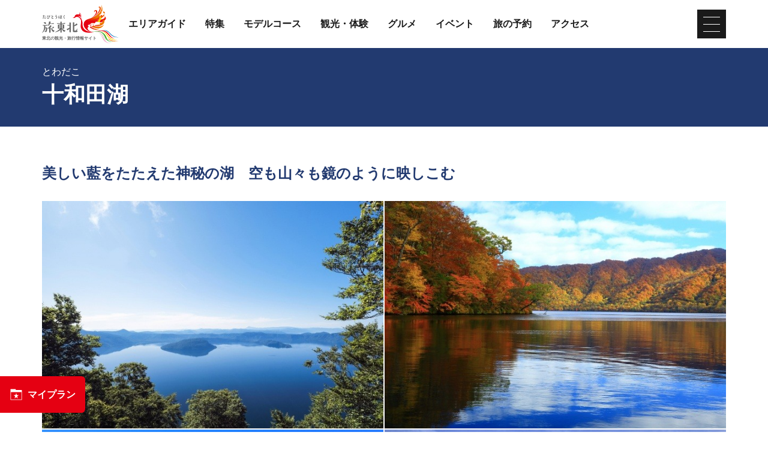

--- FILE ---
content_type: text/html; charset=UTF-8
request_url: https://www.tohokukanko.jp/attractions/detail_1378.html
body_size: 7477
content:
<!DOCTYPE html>
<html prefix="og: http://ogp.me/ns#" lang="ja"><!-- InstanceBegin template="/Templates/baseJp.dwt" codeOutsideHTMLIsLocked="false" -->
<head>
<!-- Google Tag Manager -->
<script>(function(w,d,s,l,i){w[l]=w[l]||[];w[l].push({'gtm.start':
new Date().getTime(),event:'gtm.js'});var f=d.getElementsByTagName(s)[0],
j=d.createElement(s),dl=l!='dataLayer'?'&l='+l:'';j.async=true;j.src=
'https://www.googletagmanager.com/gtm.js?id='+i+dl;f.parentNode.insertBefore(j,f);
})(window,document,'script','dataLayer','GTM-MQRRXX4');</script>
<!-- End Google Tag Manager -->
<meta charset="utf-8">
<meta http-equiv="x-ua-compatible" content="ie=edge">
<meta name="viewport" content="width=device-width,initial-scale=1">
<meta name="format-detection" content="telephone=no">
<!-- InstanceBeginEditable name="doctitle" -->
<title>十和田湖｜東北の観光スポットを探す | 旅東北 - 東北の観光・旅行情報サイト</title>
<link rel="canonical" href="https://www.tohokukanko.jp/attractions/detail_1378.html">
<!-- InstanceEndEditable -->
<meta name="description" content="開放的な大パノラマが広がる雄大な湖・十和田湖。空・新緑・紅葉&hellip;周囲の風景を鏡のように映し出す静かな湖面は神秘的な美しさ。十和田湖は、十和田八幡平国立公園内に位置し、外輪山に囲まれた高地のカルデラ湖で、奥入瀬渓流の源。周囲の長さは約46k…">
<meta name="author" content="一般社団法人東北観光推進機構">
<meta property="og:locale" content="ja_JP">
<meta property="og:site_name" content="東北の観光・旅行情報サイト「旅東北」">
<meta property="og:url" content="https://www.tohokukanko.jp/attractions/detail_1378.html">
<meta property="og:type" content="article">
<meta property="og:image" content="https://www.tohokukanko.jp/lsc/upfile/spot/0000/1378/1378_1_l.jpg">
<meta name="apple-mobile-web-app-title" content="旅東北">
<link rel="apple-touch-icon" href="https://www.tohokukanko.jp/common/images/touchIcon.png">
<link rel="icon" href="https://www.tohokukanko.jp/favicon.ico">
<!-- Facebookアカウント有 -->
<meta property="fb:admins" content="168366223216539">
<!-- Twitter専用タグ -->
<meta name="twitter:card" content="summary">
<meta name="twitter:title" content="十和田湖｜東北の観光スポットを探す | 旅東北 - 東北の観光・旅行情報サイト">
<meta name="twitter:description" content="開放的な大パノラマが広がる雄大な湖・十和田湖。空・新緑・紅葉&hellip;周囲の風景を鏡のように映し出す静かな湖面は神秘的な美しさ。十和田湖は、十和田八幡平国立公園内に位置し、外輪山に囲まれた高地のカルデラ湖で、奥入瀬渓流の源。周囲の長さは約46k…">
<!-- CSS -->
<link rel="stylesheet" href="/common/css/default.css">
<link rel="stylesheet" href="/common/css/base.css">
<link rel="stylesheet" href="/common/css/baseJp.css">
<!-- InstanceBeginEditable name="head" -->
<link rel="stylesheet" href="/common/lsc/css/froala/froala_style.min.css">
<link rel="stylesheet" href="/css/commonForm.css">
<link rel="stylesheet" href="/css/commonSpot.css">
<link rel="stylesheet" href="/css/commonSpotDetail.css">
<script src="https://unpkg.com/@machi-pla/japan_concierge@0.1/dist/japan-concierge.full.js" crossorigin="anonymous"></script>
<script>
JC.start({key:'D3UCJoLpxpoXZa2bYgNGEgtt',url:'https://api.japan-concierge.jp'});
</script>
<!-- InstanceEndEditable -->
</head>
<body ontouchend="" class="do scrollTop">
<!-- Google Tag Manager (noscript) -->
<noscript><iframe src="https://www.googletagmanager.com/ns.html?id=GTM-MQRRXX4"
height="0" width="0" style="display:none;visibility:hidden"></iframe></noscript>
<!-- End Google Tag Manager (noscript) -->

<div id="wrapper">
<header id="header">
	<div class="wrap">
		<h1 id="siteName"><a href="/index.html"><svg><title>東北の観光・旅行情報サイト「旅東北」</title><use xlink:href="#logoType"></use></svg></a></h1>
		<button id="navButton">menu</button>
	</div>
</header>
<nav id="nav">
	<div id="globalMenu">
		<div class="wrap">
			<ul>
				<li><a href="/areaguide/index.html">エリアガイド</a></li>
				<li><a href="/features/index.html">特集</a></li>
				<li><a href="/itineraries/index.html">モデルコース</a></li>
				<li><a href="/attractions/index.html">観光・体験</a></li>
				<li><a href="/dining/index.html">グルメ</a></li>
				<li><a href="/festivals/index.html">イベント</a></li>
				<li><a href="/booking/index.html">旅の予約</a></li>
				<li><a href="/transport/index.html">アクセス</a></li>
			</ul>
		</div>
	</div>
	<!-- InstanceBeginEditable name="nav" --><!-- InstanceEndEditable -->
	<div id="extraMenu">
		<div class="wrap">
			<ul>
				<li><a href="/manabi/index.html">教育旅行</a></li>
				<li><a href="/business/index.html">東北観光推進機構</a></li>
			</ul>
			<dl id="selectLanguage">
				<dt>Language</dt>
				<dd style="display: none;">
					<a href="/en/index.html" target="_blank">English</a>
					<a href="/kr/index.html" target="_blank">한국</a>
					<a href="/zh_CN/index.html" target="_blank">中文（简体中文）</a>
					<a href="/zh_TW/index.html" target="_blank">中文（繁體中文）</a>
					<a href="/zh_th/index.html" target="_blank">ภาษาไทย</a>
				</dd>
			</dl>
		</div>
	</div>
</nav>
<main id="main">
<!-- InstanceBeginEditable name="main" -->
	<article id="detail">
		<header id="subject">
			<div class="wrap">
				<h2 class="headline">十和田湖</h2>
				<span>とわだこ</span>
			</div>
		</header>
		<section>
			<div id="detailTitle">
				<div class="wrap">
					<h3 class="title">美しい藍をたたえた神秘の湖　空も山々も鏡のように映しこむ</h3>
					<figure id="detailImage">
						<ul>
							<li><a href="/lsc/upfile/spot/0000/1378/1378_1_l.jpg" data-index="1"><img class="thumb" src="/lsc/upfile/spot/0000/1378/1378_1_m.jpg" alt="自然の雄大さを感じる大パノラマ【pixta】" data-index="1" /></a></li>
							<li><a href="/lsc/upfile/spot/0000/1378/1378_2_l.jpg" data-index="2"><img class="thumb" src="/lsc/upfile/spot/0000/1378/1378_2_m.jpg" alt="紅葉を鏡のように映し出す湖面【pixta】" data-index="2" /></a></li>
							<li><a href="/lsc/upfile/spot/0000/1378/1378_3_l.jpg" data-index="3"><img class="thumb" src="/lsc/upfile/spot/0000/1378/1378_3_m.jpg" alt="心奪われる美しさの湖【pixta】" data-index="3" /></a></li>
							<li><a href="/lsc/upfile/spot/0000/1378/1378_5_l.jpg" data-index="4"><img class="thumb" src="/lsc/upfile/spot/0000/1378/1378_5_m.jpg" alt="遊覧船もおすすめです！【AdobeStock】" data-index="4" /></a></li>
							<li><a href="/lsc/upfile/spot/0000/1378/1378_6_l.jpg" data-index="5"><img class="thumb" src="/lsc/upfile/spot/0000/1378/1378_6_m.jpg" alt="桟橋で湖上を散歩した気分に⁉【AdobeStock】" data-index="5" /></a></li>
							<li><a href="/lsc/upfile/spot/0000/1378/1378_4_l.jpg" data-index="6"><img class="thumb" src="/lsc/upfile/spot/0000/1378/1378_4_m.jpg" alt="冬にはこんな光景も【AdobeStock】" data-index="6" /></a></li>
							<li><a href="/lsc/upfile/spot/0000/1378/1378_7_l.jpg" data-index="7"><img class="thumb" src="/lsc/upfile/spot/0000/1378/1378_7_m.jpg" alt="ほんのり雪化粧をした十和田湖【pixta】" data-index="7" /></a></li>
							<li><a href="/lsc/upfile/spot/0000/1378/1378_8_l.jpg" data-index="8"><img class="thumb" src="/lsc/upfile/spot/0000/1378/1378_8_m.jpg" alt="幻想的な夕景【pixta】" data-index="8" /></a></li>
							<li><a href="/lsc/upfile/spot/0000/1378/1378_9_l.jpg" data-index="9"><img class="thumb" src="/lsc/upfile/spot/0000/1378/1378_9_m.jpg" alt="スワンボードで湖を楽しむ！【AdobeStock】" data-index="9" /></a></li>
							<li><a href="/lsc/upfile/spot/0000/1378/1378_10_l.jpg" data-index="10"><img class="thumb" src="/lsc/upfile/spot/0000/1378/1378_10_m.jpg" alt="奥入瀬渓流の散策へ【pixta】" data-index="10" /></a></li>
						</ul>
					</figure>
					<div id="detailPhoto" style="display: none;">
						<div class="lightbox">
							<a href="/lsc/upfile/spot/0000/1378/1378_1_l.jpg" data-index="1"><img src="/lsc/upfile/spot/0000/1378/1378_1_m.jpg" alt="自然の雄大さを感じる大パノラマ【pixta】" /></a>
							<a href="/lsc/upfile/spot/0000/1378/1378_2_l.jpg" data-index="2"><img src="/lsc/upfile/spot/0000/1378/1378_2_m.jpg" alt="紅葉を鏡のように映し出す湖面【pixta】" /></a>
							<a href="/lsc/upfile/spot/0000/1378/1378_3_l.jpg" data-index="3"><img src="/lsc/upfile/spot/0000/1378/1378_3_m.jpg" alt="心奪われる美しさの湖【pixta】" /></a>
							<a href="/lsc/upfile/spot/0000/1378/1378_5_l.jpg" data-index="4"><img src="/lsc/upfile/spot/0000/1378/1378_5_m.jpg" alt="遊覧船もおすすめです！【AdobeStock】" /></a>
							<a href="/lsc/upfile/spot/0000/1378/1378_6_l.jpg" data-index="5"><img src="/lsc/upfile/spot/0000/1378/1378_6_m.jpg" alt="桟橋で湖上を散歩した気分に⁉【AdobeStock】" /></a>
							<a href="/lsc/upfile/spot/0000/1378/1378_4_l.jpg" data-index="6"><img src="/lsc/upfile/spot/0000/1378/1378_4_m.jpg" alt="冬にはこんな光景も【AdobeStock】" /></a>
							<a href="/lsc/upfile/spot/0000/1378/1378_7_l.jpg" data-index="7"><img src="/lsc/upfile/spot/0000/1378/1378_7_m.jpg" alt="ほんのり雪化粧をした十和田湖【pixta】" /></a>
							<a href="/lsc/upfile/spot/0000/1378/1378_8_l.jpg" data-index="8"><img src="/lsc/upfile/spot/0000/1378/1378_8_m.jpg" alt="幻想的な夕景【pixta】" /></a>
							<a href="/lsc/upfile/spot/0000/1378/1378_9_l.jpg" data-index="9"><img src="/lsc/upfile/spot/0000/1378/1378_9_m.jpg" alt="スワンボードで湖を楽しむ！【AdobeStock】" /></a>
							<a href="/lsc/upfile/spot/0000/1378/1378_10_l.jpg" data-index="10"><img src="/lsc/upfile/spot/0000/1378/1378_10_m.jpg" alt="奥入瀬渓流の散策へ【pixta】" /></a>
						</div>
					</div>
				</div>
			</div>
			<div id="detailOverview">
				<div class="wrap">
					<div>
						<div class="fr-view">
							<p>開放的な大パノラマが広がる雄大な湖・十和田湖。空・新緑・紅葉…周囲の風景を鏡のように映し出す静かな湖面は神秘的な美しさ。</p>
<p><br></p>
<p>十和田湖は、十和田八幡平国立公園内に位置し、外輪山に囲まれた高地のカルデラ湖で、奥入瀬渓流の源。周囲の長さは約46kmと広大で、最深部の深さは327mと日本3位の深さを誇ります。カルデラ湖とは、火山の噴火でえぐられた大地に、長い年月をかけて雨水が貯まったもの。エネルギーのすさまじさと年月の重みが感じられます。北の高地にありながら冬でも凍らないため「神秘の湖」と呼ばれることも。</p>
<p><br></p>
<p>湖の周辺にはブナなどの自然林が広がります。春には木々が花をつけ、夏は新緑が芽吹き、秋は紅葉に染まり、冬には銀世界の森へと姿を変え、四季折々の美しさに目を奪われます。新緑は5月～6月、紅葉は10月中旬～下旬頃が見頃。4月〜11月はカヌーや遊覧船が楽しめるほか、1月〜3月はスノーシューやスノーランブラーを使用して氷柱・氷瀑を鑑賞することができます。</p>
<p><br></p>
<p>十和田湖に突き出す中山半島に鎮座する「十和田神社」は龍神信仰のあるパワースポット。修行僧が龍と戦って勝利し、龍へと姿を変えて「青龍大権現」として祀られたという伝説のある地です。</p>
<p><br></p>
<p>十和田湖でとれるヒメマスやワカサギ料理、地元のワインも、ぜひご堪能ください。</p>
						</div>
						<div>
							<dl class="tagList area">
								<dt>エリア</dt>
								<dd><a href="index_1_2,0,0__26.html">十和田・八幡平</a></dd>
								<dd><a href="index_1_2,0,0__1.html">青森県</a></dd>
								<dd><a href="index_1_2,0,0__23.html">秋田県</a></dd>
								<dd><a href="index_1_2,0,0__3.html">十和田・八戸・三沢（南部）</a></dd>
							</dl>
							<dl class="tagList">
								<dt>カテゴリー</dt>
								<dd><a href="index_1_2_3.html">自然・絶景</a></dd>
							</dl>
							<dl class="tagList">
								<dt>タグ</dt>
								<dd><a href="index_1_2_________67.html">Base! Tohoku 青森県：十和田温泉・奥入瀬渓流温泉オススメ</a></dd>
								<dd><a href="index_1_2_________44.html">Base! Tohoku 青森県：十和田温泉・奥入瀬渓流温泉</a></dd>
							</dl>
						</div>
					</div>
					<div>
						<ul class="buttonSet">
							<li>
								<a class="linkBut photo" id="startPhoto" data-index="1">写真をすべて見る</a>
							</li>
							
							<li id="detailPrint">
								<a class="linkBut print" href="print_1378.html" onclick="return !window.open(this.href, '印刷用ページ', 'width=800,height=500')" target="_blank">印刷用ページを見る</a>
							</li>
							
							
							<li id="myPlan" data-jc-controller="favorite-spot" data-jc-favorite-spot-id="1378" data-jc-favorite-spot-hide-class="hidden">
								<button class="linkBut" data-jc-target="favorite-spot.addButton" data-jc-action="favorite-spot#add">マイプランに追加</button>
								<button class="linkBut hidden" data-jc-target="favorite-spot.deleteButton" data-jc-action="favorite-spot#delete">マイプランから削除</button>
							</li>
						</ul>
					</div>
				</div>
			</div>
		</section>
		
		<section id="detailInfo">
			<div class="wrap">
				<h3 class="title"><i><svg><use xlink:href="#iconInfo"></use></svg></i>基本情報</h3>
				<div>
					<dl class="table">
						<dt>住所</dt>
						<dd> 青森県十和田市</dd>
						<dt>アクセス</dt>
						<dd>JR新青森駅よりJRバスで<br />
約3時間10分(夏季)<br />
約4時間(冬季)</dd>
						<dt>駐車場</dt>
						<dd>あり（子ノ口、宇樽部、休屋）</dd>
						<dt>公式サイト</dt>
						<dd><a href="http://towadako.or.jp/towadako-oirase/" target="_blank">http://towadako.or.jp/towadako-oirase/</a></dd>
						<dt>クチコミ</dt>
						<dd><a href="https://www.tripadvisor.jp/Attraction_Review-g298237-d1385311-Reviews-Lake_Towada-Tohoku.html" target="_blank">口コミを見る (TripAdvisor)</a></dd>
					</dl>
				</div>
			</div>
		</section>
		<section id="detailInquiry">
			<div class="wrap">
				<h3 class="title"><i><svg><use xlink:href="#iconInquiry"></use></svg></i>問い合わせ先</h3>
				<div>
					<dl class="table">
						<dt>問い合わせ先</dt>
						<dd>一般社団法人 十和田湖国立公園協会 </dd>
						<dt>電話番号</dt>
						<dd>0176-75-2425</dd>
					</dl>
				</div>
			</div>
		</section>
		<footer id="detailMap">
			<div class="wrap">
				<ul class="buttonSet">
					<li id="mapMenu"><a class="linkBut"><i><svg><use xlink:href="#iconMap"></use></svg></i>マップを表示する<i><svg><use xlink:href="#iconChevronCircleRight"></use></svg></i></a></li>
					<li>
						<a class="linkBut" target="_blank" href="https://www.google.com/maps?q=40.464201,140.878222">
							<i><svg><use xlink:href="#iconGoogleMap"></use></svg></i>Googleマップを開く<i><svg><use xlink:href="#iconChevronCircleRight"></use></svg></i>
						</a>
					</li>
				</ul>
			</div>
			<div id="mapBox" style="display: none;">
				<div id="gMap" class="gMap"></div>
				<div class="wrap">
					<ul>
						<li><input type="checkbox" id="c1" class="areaCheck" checked="checked"><label for="c1"><i><svg><use xlink:href="#iconC1"></use></svg></i>歴史</label></li>
						<li><input type="checkbox" id="c2" class="areaCheck" checked="checked"><label for="c2"><i><svg><use xlink:href="#iconC2"></use></svg></i>文化</label></li>
						<li><input type="checkbox" id="c3" class="areaCheck" checked="checked"><label for="c3"><i><svg><use xlink:href="#iconC3"></use></svg></i>自然</label></li>
						<li><input type="checkbox" id="c4" class="areaCheck" checked="checked"><label for="c4"><i><svg><use xlink:href="#iconC4"></use></svg></i>温泉</label></li>
						<li><input type="checkbox" id="c5" class="areaCheck" checked="checked"><label for="c5"><i><svg><use xlink:href="#iconC5"></use></svg></i>レジャー</label></li>
						<li><input type="checkbox" id="c6" class="areaCheck" checked="checked"><label for="c6"><i><svg><use xlink:href="#iconC6"></use></svg></i>食</label></li>
						<li><input type="checkbox" id="c7" class="areaCheck" checked="checked"><label for="c7"><i><svg><use xlink:href="#iconC7"></use></svg></i>体験</label></li>
						<li><input type="checkbox" id="c8" class="areaCheck" checked="checked"><label for="c8"><i><svg><use xlink:href="#iconC8"></use></svg></i>アート</label></li>
						<li><input type="checkbox" id="c9" class="areaCheck" checked="checked"><label for="c9"><i><svg><use xlink:href="#iconC9"></use></svg></i>まち歩き</label></li>
						<li><input type="checkbox" id="c10" class="areaCheck" checked="checked"><label for="c10"><i><svg><use xlink:href="#iconC10"></use></svg></i>お土産</label></li>
						<li><input type="checkbox" id="c11" class="areaCheck" checked="checked"><label for="c11"><i><svg><use xlink:href="#iconC11"></use></svg></i>テーマパーク</label></li>
						<li><input type="checkbox" id="c12" class="areaCheck" checked="checked"><label for="c12"><i><svg><use xlink:href="#iconC12"></use></svg></i>夜を楽しむ</label></li>
						<li><input type="checkbox" id="c13" class="areaCheck" checked="checked"><label for="c13"><i><svg><use xlink:href="#iconC13"></use></svg></i>イベント</label></li>
						<li><input type="checkbox" id="c14" class="areaCheck" checked="checked"><label for="c14"><i><svg><use xlink:href="#iconC14"></use></svg></i>プレミアム</label></li>
					</ul>
				</div>
			</div>
		</footer>
	</article>
	<article id="recommend">
		<div class="wrap">
			<h3 class="subTitle line"><i><svg><use xlink:href="#iconRecommend"></use></svg></i>このページを見ている人は、<br class="sp_p">こんなページも見ています</h3>
			<div>
				<div class="itemSlide">
					<dl>
						<dt>弘前市りんご公園</dt>
						<dd><img class="thumb" src="/lsc/upfile/spot/0000/1298/1298_1_s.jpg"></dd>
						<dd><a href="https://www.tohokukanko.jp/attractions/detail_1298.html">詳細はこちら</a></dd>
					</dl>
					<dl>
						<dt>猊鼻渓</dt>
						<dd><img class="thumb" src="/lsc/upfile/spot/0000/1766/1766_1_s.jpg"></dd>
						<dd><a href="https://www.tohokukanko.jp/attractions/detail_1766.html">詳細はこちら</a></dd>
					</dl>
					<dl>
						<dt>奥入瀬渓流　　</dt>
						<dd><img class="thumb" src="/lsc/upfile/spot/0000/1176/1176_1_s.jpg"></dd>
						<dd><a href="https://www.tohokukanko.jp/attractions/detail_1176.html">詳細はこちら</a></dd>
					</dl>
					<dl>
						<dt>赤神神社　五社堂（秋田県男鹿市）</dt>
						<dd><img class="thumb" src="/lsc/upfile/spot/0100/7709/1007709_1_s.jpg"></dd>
						<dd><a href="https://www.tohokukanko.jp/attractions/detail_1007709.html">詳細はこちら</a></dd>
					</dl>
					<dl>
						<dt>丸池様・牛渡川(山形県遊佐町)</dt>
						<dd><img class="thumb" src="/lsc/upfile/spot/0100/4390/1004390_1_s.jpg"></dd>
						<dd><a href="https://www.tohokukanko.jp/attractions/detail_1004390.html">詳細はこちら</a></dd>
					</dl>
					<dl>
						<dt>日吉神社中の申祭宵祭　嫁見まつり（秋田県能代市）</dt>
						<dd><img class="thumb" src="/lsc/upfile/spot/0100/6746/1006746_1_s.jpg"></dd>
						<dd><a href="https://www.tohokukanko.jp/attractions/detail_1006746.html">詳細はこちら</a></dd>
					</dl>
					<dl>
						<dt>RIB PIONEER</dt>
						<dd><img class="thumb" src="/lsc/upfile/spot/0101/0911/1010911_1_s.jpg"></dd>
						<dd><a href="https://www.tohokukanko.jp/attractions/detail_1010911.html">詳細はこちら</a></dd>
					</dl>
					<dl>
						<dt>五十公野公園あやめ園</dt>
						<dd><img class="thumb" src="/lsc/upfile/spot/0000/1285/1285_6_s.jpg"></dd>
						<dd><a href="https://www.tohokukanko.jp/attractions/detail_1285.html">詳細はこちら</a></dd>
					</dl>
					<dl>
						<dt>城ケ倉大橋</dt>
						<dd><img class="thumb" src="/lsc/upfile/spot/0000/1416/1416_2_s.jpg"></dd>
						<dd><a href="https://www.tohokukanko.jp/attractions/detail_1416.html">詳細はこちら</a></dd>
					</dl>
					<dl>
						<dt>奥入瀬自然博物館</dt>
						<dd><img class="thumb" src="/lsc/upfile/spot/0101/1519/1011519_1_s.jpg"></dd>
						<dd><a href="https://www.tohokukanko.jp/transport/detail_1011519.html">詳細はこちら</a></dd>
					</dl>
					<dl>
						<dt>石ヶ戸休憩所</dt>
						<dd><img class="thumb" src="/lsc/upfile/spot/0101/0924/1010924_1_s.jpg"></dd>
						<dd><a href="https://www.tohokukanko.jp/attractions/detail_1010924.html">詳細はこちら</a></dd>
					</dl>
					<dl>
						<dt>青森県観光物産館アスパム</dt>
						<dd><img class="thumb" src="/lsc/upfile/spot/0000/1458/1458_2_s.jpg"></dd>
						<dd><a href="https://www.tohokukanko.jp/attractions/detail_1458.html">詳細はこちら</a></dd>
					</dl>
				</div>
			</div>
		</div>
	</article>
	<nav>
		<div class="wrap">
			<dl class="tagList">
				<dt>このスポットで開催するイベント</dt>
				<dd><a href="https://www.tohokukanko.jp/festivals/detail_1011630.html">English Summer Camp in LAKE TOWADA(2025年8月7日)</a></dd>
				<dd><a href="https://www.tohokukanko.jp/festivals/detail_1011622.html">十和田湖湖水まつり(2025年6月14日〜15日)</a></dd>
			</dl>
			<dl class="tagList">
				<dt>このスポットの関連記事</dt>
				<dd><a href="https://www.tohokukanko.jp/aomori/">青森</a></dd>
			</dl>
			<dl class="tagList">
				<dt>ここに行くモデルコース</dt>
				<dd><a href="https://www.tohokukanko.jp/itineraries/detail_12.html">青森・岩手の自然と温泉を満喫する2泊3日</a></dd>
				<dd><a href="https://www.tohokukanko.jp/itineraries/detail_28.html">東北～北海道縦断ゴールデンルート５泊6日</a></dd>
				<dd><a href="https://www.tohokukanko.jp/itineraries/detail_32.html">2021年7月 世界文化遺産登録！　北海道・北東北の縄文遺跡群にふれる</a></dd>
				<dd><a href="https://www.tohokukanko.jp/itineraries/detail_94.html">雄大な自然の中で、絶景スポット巡り！十和田奥入瀬絶景の旅【Base!TOHOKU 十和田・奥入瀬渓流温泉】</a></dd>
				<dd><a href="https://www.tohokukanko.jp/itineraries/detail_95.html">十和田奥入瀬の文化を嗜む2泊3日コース【Base!TOHOKU 十和田・奥入瀬渓流温泉】</a></dd>
			</dl>
			<dl class="tagList">
				<dt>このスポットから近い宿泊施設</dt>
				<dd>
					<a href="http://tohokukanko.tabi-kura.com/dom/s/?pf=02" target="_blank">宿泊施設を探す</a>
				</dd>
			</dl>
			<dl class="tagList">
				<dt>このスポットから近い飲食店</dt>
				<dd>
					<a href="https://r.gnavi.co.jp/aomori/" target="_blank">飲食店を探す</a>
				</dd>
			</dl>
		</div>
	</nav>
<!-- InstanceEndEditable -->
</main>
<div id="pagePath">
	<div class="wrap">
		<ul>
			<li><a href="/index.html">TOP</a></li>
			<!-- InstanceBeginEditable name="pan" -->
			<li><a href="index.html">観光・体験</a></li>
			<li>十和田湖</li>
			<!-- InstanceEndEditable -->
		</ul>
	</div>
</div>
<div id="pageTop"><a href="#wrapper"></a></div>
<footer id="footer">
	<div id="fNav">
		<div class="wrap">
			<ul>
				<li><a href="/business/index.html">東北観光推進機構について</a></li>
				<li><a href="/manabi/index.html">教育旅行関係者の皆様へ</a></li>
				<li><a href="/business/about-us/index.html">運営組織</a></li>
				<li><a href="/privacy/index.html">サイトポリシー</a></li>
				<li><a href="/photos/index.html">フォトライブラリー</a></li>
				<li><a href="/faq">よくある質問</a></li>
			</ul>
		</div>
	</div>
	<div id="copyright">
		<div class="wrap">
			<p>Copyright &copy; 一般社団法人東北観光推進機構. All Rights Reserved.</p>
			<p>このサイトは⼀般社団法⼈東北観光推進機構が運営しております。</p>
		</div>
	</div>
</footer>
<div id="floatingMenu">
	<div id="fFavorite"><a href="/favorite/index.html">マイプラン</a></div>
</div>
</div>
<script src="//ajax.googleapis.com/ajax/libs/jquery/3.3.1/jquery.min.js"></script>
<script src="/common/js/base.js"></script>
<script src="/common/js/baseJp.js"></script>
<!-- InstanceBeginEditable name="foot" -->
<script src="/js/commonSpot.js"></script>
<script src="/js/commonSpotDetail.js"></script>
<script>
	var gConf  = {lat:40.464201,lng:140.878222,zoom:14,count:25,id:1378};
</script>
<script src="/js/areaMapG2.js"></script>
<script src="https://maps.googleapis.com/maps/api/js?key=AIzaSyDpLH8kRMHOW9g8xPndi2eN6GsdzTyKTbY&region=JP&language=jp&callback=initMap" async defer></script>
<!-- InstanceEndEditable -->
</body>
<!-- InstanceEnd --></html>

--- FILE ---
content_type: application/javascript
request_url: https://www.tohokukanko.jp/js/areaMapG2.js
body_size: 4786
content:
// JavaScript Document

var startMap = function () {
	if(gConf.lat<1 || gConf.lng<1){
		$("#detailMap").hide();
	}
	var gSpot = [];
	var gInitialBounds = null;
	var gLimitBounds = {};
	var gInit = false;
	var gFit = (typeof gConf.fit === 'undefined') ? true : gConf.fit;
	var gMap = new google.maps.Map(document.getElementById('gMap'), {
		zoom: gConf.zoom,
		center: new google.maps.LatLng(gConf.lat, gConf.lng),
		scrollwheel: false,
		mapTypeId: google.maps.MapTypeId.ROADMAP
	});
	
	google.maps.event.addListener(gMap, 'bounds_changed', function() {
		if(null==gInitialBounds){
			gInitialBounds = gMap.getBounds();
			load(gConf.count);
		}
	});

	var getLang = function () {
		var dir = window.location.href.split("/");
		baseUrl = dir[0] + '//' + dir[2];
		if (dir[3]) {
			switch (dir[3].toLowerCase()) {
				case 'en':dir = 'en';break;
				case 'zh_cn':dir = 'cn';break;
				case 'zh_tw':dir = 'tw';break;
				case 'zh_th':dir = 'th';break;
				case 'kr':	case'ko': dir = 'kr';break; //	bugfix
				default:dir = 'ja';	break;
			}
			return dir;
		}
		return 'ja';
	}

	var lang={
		ja:{
			route:"ここへのルート",detail:"詳細を見る",
			category:{
				history:"歴史",culture:"文化",nature:"自然",spa:"温泉",leisure:"レジャー",food:"食",experience:"体験",
				art:"アート",stroll:"まち歩き",souvenir:"お土産",themePark:"テーマパーク",niceNight:"夜を楽しむ",event:"イベント",premium:"プレミアム"},
			categoryEdu:{
				guestHouse:"民泊",agriculture:"農業",fishery:"漁業",experience:"体験",sports:"スポーツ",nature:"自然・環境",
				history:"歴史・文化",disaster:"震災（防災）学習"}
		}
		,en:{
			route:"Get Directions",detail:"View Details",
			category:{
				history:"History and Culture",nature:"Nature",spa:"Hot Springs",leisure:"Activities",souvenir:"Shopping",event:"Events",premium:"Premium"}		
		}
		,tw:{
			route:"路線搜尋",detail:"詳情",
			category:{
				history:"文化．歷史",nature:"自然",spa:"溫泉",leisure:"娛樂活動",souvenir:"購物",event:"精彩盛事",premium:"Premium"}		
		}
		,cn:{
			route:"搜索路线",detail:"详细",
			category:{
				history:"文化、历史",nature:"自然",spa:"温泉",leisure:"旅游休闲活动",souvenir:"购物",event:"活动",premium:"Premium"}		
		}
		,th:{
			route:"การค้นหาเส้นทาง",detail:"รายละเอียด",
			category:{
				history:"วัฒนธรรมและประวัติศาสตร์",nature:"ธรรมชาติ",spa:"บ่อน้ำพุร้อน",leisure:"กิจกรรม",souvenir:"ช็อปปิ้ง",event:"งานอีเวนต์",premium:"Premium"}		
		}
		,kr:{
			route:"길 안내 검색",detail:"상세",
			category:{
				history:"문화•역사",nature:"자연",spa:"온천",leisure:"액티비티",souvenir:"쇼핑",event:"이벤트",premium:"Premium"}		
		}
	};

	var icons = {
		general: { //	0x0001 : 'pin-history',
			0x0001: {
				label: 'history',
				id: 'c1'
			},
			0x0002: {
				label: 'culture',
				id: 'c2'
			},
			0x0004: {
				label: 'nature',
				id: 'c3'
			},
			0x0008: {
				label: 'spa',
				id: 'c4'
			},
			0x0010: {
				label: 'leisure',
				id: 'c5'
			},
			0x0020: {
				label: 'food',
				id: 'c6'
			},
			0x0040: {
				label: 'experience',
				id: 'c7'
			},
			0x0080: {
				label: 'art',
				id: 'c8'
			},
			0x0100: {
				label: 'stroll',
				id: 'c9'
			},
			0x0200: {
				label: 'souvenir',
				id: 'c10'
			},
			0x0400: {
				label: 'themePark',
				id: 'c11'
			},
			0x0800: {
				label: 'niceNight',
				id: 'c12'
			},
			0x1000: {
				label: 'event',
				id: 'c13'
			},
			0x2000: {
				label: 'premium',
				id: 'c14'
			}
		},
		educational: { //	 'pin-e-guestHouse',
			0x0001: {
				label: 'guestHouse',
				id: 'cs1'
			},
			0x0002: {
				label: 'agriculture',
				id: 'cs2'
			},
			0x0004: {
				label: 'fishery',
				id: 'cs3'
			},
			0x0008: {
				label: 'experience',
				id: 'cs4'
			},
			0x0010: {
				label: 'sports',
				id: 'cs5'
			},
			0x0020: {
				label: 'nature',
				id: 'cs7'
			},
			0x0040: {
				label: 'history',
				id: 'cs8'
			},
			0x0080: {
				label: 'disaster',
				id: 'cs9'
			}
		},
		multilanguage: { //	0x0001 : 'pin-history',
			0x0001: {
				label: 'history',
				id: 'c1'
			},
			0x0004: {
				label: 'nature',
				id: 'c3'
			},
			0x0008: {
				label: 'spa',
				id: 'c4'
			},
			0x0040: {
				label: 'leisure',
				id: 'c7'
			},
			0x0200: {
				label: 'souvenir',

				id: 'c10'
			},
			0x1000: {
				label: 'event',
				id: 'c13'
			},
			0x2000: {
				label: 'premium',
				id: 'c14'
			}
		}

	};
	var iconsKey = {};
	$.each(icons, function (index, val) {
		iconsKey[index] = {};
		$.each(icons[index], function (index2, val) {
			iconsKey[index][val.id] = val.label;
		});
	});

	//	auto conf
	var isIe = function () {
		var userAgent = window.navigator.userAgent.toLowerCase();
		if (userAgent.match(/(msie|MSIE)/) || userAgent.match(/(T|t)rident/)) {
			return userAgent.match(/((msie|MSIE)\s|rv:)([\d\.]+)/)[3];
		}
		return false;
	}
	var gExt = isIe() ? '.png' : '.svg';
	var gLang = getLang();
	var gLangMap = lang[gLang];
	var gIsMl = 'ja'!=gLang;
	var gMapType = gIsMl ? "multilanguage" : ($('#mapBox #cs1').length ? 'educational' : 'general');
	var gIsEdu = 'educational' == gMapType;
	var iconTags = function () {
		//	<li><input type="checkbox" id="c1" class="areaCheck" checked="checked"><label for="c1"><i><svg><use xlink:href="#iconC1"></use></svg></i>歴史</label></li>
	};
	
	
	//	init gmap filter
	if(!gIsEdu && 'ja'!=gLang){
		var i=1;
		iconIdMap = {};
		$.each(iconsKey.multilanguage, function(key, value){
			iconIdMap[value] = key;
		})
		$.each(gLangMap.category, function(index, value){
			var id = iconIdMap[index];
			$('#mapBox #'+id).parent().find('span').html(value);
		})
	}
	
	
	var getCategoryKey = function (rec) {
		if(gIsMl){
			return icons['multilanguage'][rec.sptMapCategoryMl].label;
		}
		else if (rec.sptMapCategoryEdu) {
			return icons['educational'][rec.sptMapCategoryEdu].label;
		} else if (rec.sptMapCategoryEvt) {
			return icons['general'][rec.sptMapCategoryEvt].label;
		} else if (rec.sptMapCategory) {
			return icons['general'][rec.sptMapCategory].label;
		}
		return null;
	}
	var getIcon = function (rec) {
		if(gIsMl){
			return 'pin-' + getCategoryKey(rec) + gExt;
		}
		else if (rec.sptMapCategoryEdu) {
			return 'pin-e-' + getCategoryKey(rec) + gExt;
		} else {
			return 'pin-' + getCategoryKey(rec) + gExt;
		}
	};

	var setMarker = function (spotList , inUseInitialBounds) {
		var len = gSpot.length;
		for (var i = 0; i < len; i++) {
			if(gSpot[i].infoWin){
				delete gSpot[i].infoWin;
				gSpot[i].marker.setMap(null);
			}
		}
		
		gSpot = [];
		$.each(spotList, function (index, rec) {
			if(!gIsMl || 0<rec.sptMapCategoryMl){	
				gSpot.push(rec);
			}
		});
		
		len =  gSpot && gSpot.length ? gSpot.length:0;
		if (len) {
			var merkerIndex = 0;
			var minLat = gSpot[0].sptLat;
			var minLng = gSpot[0].sptLng;
			var maxLat = gSpot[0].sptLat;
			var maxLng = gSpot[0].sptLng;
			
			for (var i = 0; i < len; i++) {
				
				var merkerOpt = {
					zIndex: 10,
					position: new google.maps.LatLng(gSpot[i].sptLat, gSpot[i].sptLng),
					title: gSpot[i].name
				}
				if (0 != i) {
					var icon = getIcon(gSpot[i]);
					if (icon) {
						merkerOpt.icon = (gIsEdu ? '/manabi/attractions/images/' : '/attractions/images/') + icon;
					} else {
						merkerOpt.icon = '/lsc/api/gmapMarkerG2/?n=' + i;
					}
					merkerOpt.zIndex = 1;
				}
				var currMarker = new google.maps.Marker(merkerOpt);

				
				currMarker.lsc = gSpot[i]
				currMarker.lsc.markerIndex = i;
				currMarker.setMap(gMap);
				gSpot[i].categoryKey = getCategoryKey(gSpot[i]);
				gSpot[i].marker = currMarker;
				// 情報ウインドウ
				content = '';
				content += '<div id="infoWin' + i + '" class="infoWin"><dl>';
				content += '<dt><span class="title">' + currMarker.lsc.sptName + '</span><span class="' + currMarker.lsc.sptPrefClass + '">' + currMarker.lsc.sptPref + '</span></dt>';
				content += '<dd><img class="thumb" src="' + currMarker.lsc.src + '"></dd>';
				content += '<dd><a href="https://www.google.co.jp/maps/dir//' + currMarker.lsc.sptLat + ',' + currMarker.lsc.sptLng + '/" target="_blank" class="linkBut">' + gLangMap.route + '</a></dd>';
				if (0 != i) {
					content += '<dd><a href="' + currMarker.lsc.href + '" class="linkBut">' + gLangMap.detail + '</a></dd>';
				}
				content += '</dl></div>';
				gSpot[i].infoWin  = new google.maps.InfoWindow({
					content: content
				});
				google.maps.event.addListener(currMarker, 'click',
					function () {
						$.each(gSpot, function (index, val) {
							val.infoWin.close();
						});
						this.lsc.infoWin.open(gMap, this);
					}
				);
		
				if (minLat >= gSpot[i].sptLat) {
					minLat = gSpot[i].sptLat;
				}
				if (minLng >= gSpot[i].sptLng) {
					minLng = gSpot[i].sptLng;
				}
				if (maxLat <= gSpot[i].sptLat) {
					maxLat = gSpot[i].sptLat;
				}
				if (maxLng <= gSpot[i].sptLng) {
					maxLng = gSpot[i].sptLng;
				}
			}
				
			if (maxLat > 0 && maxLng > 0) {
				diffLat = maxLat - minLat;
				diffLng = maxLng - minLng;
				if (diffLat > 0 || diffLng > 0) {
					latlng = new google.maps.LatLng(maxLat - (diffLat / 2), maxLng - (diffLng / 2));
					gMap.setCenter(latlng);
				}
			}
			gLimitBounds = {
				east: maxLng,
				north: maxLat,
				south: minLat,
				west: minLng
			};
			if(gFit) {
				gMap.fitBounds((inUseInitialBounds) ? gInitialBounds:gLimitBounds, 10);
			}
		}
			
	}
	
	var limitMapBounds = function () {
		var mapBounds = gMap.getBounds();
		if (!mapBounds) {
			return;
		}
		var bounds = gLimitBounds;
		var north = mapBounds.getNorthEast().lat();
		var east = mapBounds.getNorthEast().lng();
		var south = mapBounds.getSouthWest().lat();
		var west = mapBounds.getSouthWest().lng();

		var lat = null,
			lng = null;
		
		if (bounds.south > north) {
			lat = bounds.south;
		} else if (bounds.north < south) {
			lat = bounds.north ;
		}
		if (bounds.west > east) {
			lng = bounds.west;	
		} else if (bounds.east < west) {
			lng = bounds.east ;	
		}
		if (null !== lat || null !== lng) {
			var mapCenter = gMap.getCenter();
			if (null === lat) {
				lat = mapCenter.lat();
			}
			if (null === lng) {
				lng = mapCenter.lng();
			}
			gMap.panTo(new google.maps.LatLng({
				lat: lat,
				lng: lng
			})); 
		}
	};
	
	/*
	$('#gMap').append($('<button>').attr('type', 'button').addClass('resetMap').text('Reset'));
	$('#gMap .resetMap').on('click', function () {
		load();
	});
	*/

	var mapProc = null;
	gMap.addListener('center_changed', function () {
		if (null !== mapProc) {
			clearTimeout(mapProc);
		}
		mapProc = setTimeout(function () {
			limitMapBounds();
		}, 200);
	});
	
	$('.checkSome').on('click', function () {
		var count = $(this).attr('data-count');
		if (!parseInt(count)) {
			var check = 'all' == count;
			$("#mapBox input.areaCheck[type='checkbox']").each(function () {
				if ($(this).prop('checked')) {
					if (!check) {
						$(this).trigger('click');
					}
				} else {
					if (check) {
						$(this).trigger('click');
					}
				}
			});
		}
		else{
			$('.checkSome').removeClass('select');
			$(this).addClass('select');
			load(parseInt(count));
		}
	});


	$("#mapBox input.areaCheck[type='checkbox']").on('click', function () {
		var key = iconsKey[gMapType][$(this).attr('id')];
		var status = $(this).prop('checked');
		var len = gSpot.length;
		console.info(key);
		
		for (var i = 0; i < len; i++) {
			if (key == gSpot[i].categoryKey && !gSpot[i].self) {
				gSpot[i].marker.setVisible(status);
			}
		}
	});
	
	var loadProc = null;
	var load = function (inCount) {
		if (!inCount) {
			inCount = gConf.count;
		}
		var useInitialBounds = gInit;
		if(999==inCount){
			useInitialBounds = true;
			inCount =  gConf.count;
		}
		$.getJSON(
			"/lsc/api/areaMap/load.php", {
				id: gConf.id,
				count: inCount,
				bounds: (useInitialBounds?1:0),
				edu: gIsEdu?1:0,
				n:gInitialBounds.getNorthEast().lat(),
				e:gInitialBounds.getNorthEast().lng(),
				s:gInitialBounds.getSouthWest().lat(),
				w:gInitialBounds.getSouthWest().lng(),
				lang: getLang()
			},
			function (res) {
				setMarker(res.spot,useInitialBounds);
				gInit=true;
			}
		);
	}
}

$('#mapMenu').addClass('disabled');
var initMap = function () {
	$('#mapMenu').removeClass('disabled');
}

var gmapInit = false;
$('#mapMenu .linkBut').on('click', function () {
	if(!gmapInit){
		startMap();
	}
	gmapInit=true;
});
/*
setTimeout(function(){
	$("#mapMenu .linkBut").trigger('click');
},1000);
*/

	

--- FILE ---
content_type: image/svg+xml
request_url: https://www.tohokukanko.jp/images/spotDetailObject.svg
body_size: 192110
content:
<svg xmlns="http://www.w3.org/2000/svg" xmlns:xlink="http://www.w3.org/1999/xlink" version="1.1" class="none">
	<symbol id="iconPrint" viewBox="0 0 24 24">
		<path d="M17 8h-10v-5h10zM5 19v3c0 0.552 0.448 1 1 1h12c0.552 0 1-0.448 1-1v-3h1c0.828 0 1.58-0.337 2.121-0.879s0.879-1.293 0.879-2.121v-5c0-0.828-0.337-1.58-0.879-2.121s-1.293-0.879-2.121-0.879h-1v-6c0-0.552-0.448-1-1-1h-12c-0.552 0-1 0.448-1 1v6h-1c-0.828 0-1.58 0.337-2.121 0.879s-0.879 1.293-0.879 2.121v5c0 0.828 0.337 1.58 0.879 2.121s1.293 0.879 2.121 0.879zM6 13c-0.552 0-1 0.448-1 1v3h-1c-0.276 0-0.525-0.111-0.707-0.293s-0.293-0.431-0.293-0.707v-5c0-0.276 0.111-0.525 0.293-0.707s0.431-0.293 0.707-0.293h16c0.276 0 0.525 0.111 0.707 0.293s0.293 0.431 0.293 0.707v5c0 0.276-0.111 0.525-0.293 0.707s-0.431 0.293-0.707 0.293h-1v-3c0-0.552-0.448-1-1-1zM7 15h10v6h-10z"></path>
	</symbol>
	<symbol id="iconC1" viewBox="0 0 28 28">
		<path style="fill:#BF8F17;" d="M22,21v-5h-4v5H22z M16,5h-4v1h4V5z M15,2h-2v2h2V2z M25.6,15l0.4-1.2C19.8,13.5,16,7,16,7h-4
			c0,0-3.9,6.5-10.1,6.8L2.4,15H25.6z M24,20v2H4v-2H2v6h2v-2h5v2h2v-2h6v2h2v-2h5v2h2v-6H24z M10,21v-5H6v5H10z M17,21v-5h-6v5H17z"
			/>
	</symbol>
	<symbol id="iconC2" viewBox="0 0 28 28">
		<path style="fill:#D9383A;" d="M20,26h3v-3h-3V26z M5,26h3v-3H5V26z M22,6h2l2-4H2l2,4h2l-0.3,4H3v3h2.5L5,21h3l0.5-8h10.9l0.5,8h3l-0.5-8H25
			v-3h-2.7L22,6z M12,10H8.7L9,6h3V10z M16,10V6h3l0.3,4H16z"/>
	</symbol>
	<symbol id="iconC3" viewBox="0 0 28 28">
		<path style="fill:#539E2E;" d="M4.7,6c1.1,0,2-0.9,2-2s-0.9-2-2-2c-1.1,0-2,0.9-2,2S3.6,6,4.7,6z M11.8,19.7l-0.2-0.1l-0.3,0
			c-0.5,0-1,0.1-1.5,0.1c-3.4,0-6.5-1.3-7.8-2v2.2c1.8,0.8,4.6,1.8,7.8,1.8c0.5,0,0.9,0,1.4-0.1c1.5,0.6,3.8,1,6.1,1
			c4,0,7-1.4,8.7-2.5v-2.4c-0.9,0.7-4,2.9-8.7,2.9C14.8,20.6,12.8,20.1,11.8,19.7z M11.8,23.1l-0.2-0.1l-0.3,0c-0.5,0-1,0.1-1.5,0.1
			c-3.4,0-6.5-1.3-7.8-2v2.2C3.8,24,6.6,25,9.8,25c0.5,0,0.9,0,1.4-0.1c1.5,0.6,3.8,1,6.1,1c4,0,7-1.4,8.7-2.5v-2.4
			c-0.9,0.7-4,2.9-8.7,2.9C14.8,24,12.8,23.5,11.8,23.1z M11.6,17.9c1.3,0.6,3,1.1,5.4,1.1c6,0,9-3,9-3L17,2l-4.3,7.4L10,6L2.3,16
			c0,0,2.7,2,7.7,2C10.5,18,11.1,18,11.6,17.9z M17.1,5.8l6.2,9.6C22.1,16.2,20,17,17,17c-0.4,0-0.7,0-1,0c1.3-0.5,2-1,2-1l-3.9-4.9
			L17.1,5.8z"/>
	</symbol>
	<symbol id="iconC4" viewBox="0 0 28 28">
		<path style="fill:#829799;" d="M17.8,16.2c0.3,0.7,0.7,1.1,1.1,1.3c0.3,0.2,0.6,0.3,0.8,0.1c0.2-0.1,0.2-0.4,0.2-0.8c-0.1-0.4-0.2-0.8-0.3-1.3
			c-0.1-0.5-0.2-1.1-0.2-1.8c0-0.3,0-0.7,0.1-1c0.1-0.3,0.2-0.7,0.4-1.1c0.2-0.4,0.4-0.9,0.5-1.5c0.1-0.5,0.1-1.1,0.1-1.5
			c0-0.5-0.1-0.9-0.2-1.3c-0.1-0.4-0.2-0.8-0.4-1.1c-0.3-0.7-0.7-1.1-1.1-1.3c-0.3-0.2-0.6-0.3-0.8-0.1c-0.2,0.1-0.2,0.4-0.2,0.8
			c0.1,0.4,0.2,0.8,0.3,1.3c0.1,0.5,0.2,1.1,0.2,1.8c0,0.3,0,0.7-0.1,1c-0.1,0.3-0.2,0.7-0.4,1.1c-0.2,0.4-0.4,0.9-0.5,1.5
			c-0.1,0.5-0.1,1.1-0.1,1.5c0,0.5,0.1,0.9,0.2,1.3C17.5,15.5,17.7,15.8,17.8,16.2z M13.2,16.7c0.3,0.7,0.7,1.2,1.1,1.5
			c0.3,0.3,0.6,0.3,0.8,0.2c0.2-0.1,0.2-0.4,0.2-0.8c-0.1-0.4-0.2-0.9-0.4-1.5c-0.1-0.6-0.2-1.3-0.2-2.1c0-0.4,0-0.8,0.1-1.2
			c0.1-0.4,0.2-0.8,0.4-1.3c0.2-0.5,0.4-1.1,0.5-1.6c0.1-0.6,0.1-1.1,0.1-1.6c-0.1-1-0.3-1.9-0.6-2.6c-0.3-0.7-0.7-1.2-1.1-1.5
			c-0.3-0.3-0.6-0.3-0.8-0.2c-0.2,0.1-0.2,0.4-0.2,0.8c0.1,0.4,0.2,0.9,0.4,1.5c0.1,0.6,0.2,1.3,0.2,2.1c0,0.4,0,0.8-0.1,1.2
			c-0.1,0.4-0.2,0.8-0.4,1.3c-0.2,0.5-0.4,1.1-0.5,1.6c-0.1,0.6-0.1,1.1-0.1,1.6C12.7,15.1,12.9,16,13.2,16.7z M8.5,16.2
			c0.3,0.7,0.7,1.1,1.1,1.3c0.3,0.2,0.6,0.3,0.8,0.1c0.2-0.1,0.2-0.4,0.2-0.8c-0.1-0.4-0.2-0.8-0.3-1.3c-0.1-0.5-0.2-1.1-0.2-1.8
			c0-0.3,0-0.7,0.1-1c0.1-0.3,0.2-0.7,0.4-1.1c0.2-0.4,0.4-0.9,0.5-1.5c0.1-0.5,0.1-1.1,0.1-1.5c0-0.5-0.1-0.9-0.2-1.3
			c-0.1-0.4-0.2-0.8-0.4-1.1c-0.3-0.7-0.7-1.1-1.1-1.3C9.1,4.7,8.9,4.6,8.7,4.8C8.5,4.9,8.5,5.2,8.5,5.5c0.1,0.4,0.2,0.8,0.3,1.3
			C9,7.3,9.1,7.9,9,8.6c0,0.3,0,0.7-0.1,1c-0.1,0.3-0.2,0.7-0.4,1.1c-0.2,0.4-0.4,0.9-0.5,1.5c-0.1,0.5-0.1,1.1-0.1,1.5
			c0,0.5,0.1,0.9,0.2,1.3C8.2,15.5,8.3,15.8,8.5,16.2z M25.7,15.5c-0.2-0.5-0.6-1-1-1.4c-0.8-0.8-1.7-1.2-2.1-1.4
			c-0.3-0.2-0.7-0.1-0.9,0.3c-0.2,0.3-0.1,0.7,0.2,0.9c2,1.4,2.3,3,0.9,4.7c-0.4,0.5-1,0.9-1.9,1.4c-1.4,0.8-4.3,1.5-7,1.5
			c-2.8,0-5.6-0.7-7-1.5c-0.9-0.5-1.4-0.9-1.9-1.4C3.6,16.9,4,15.3,6,13.9c0.3-0.2,0.4-0.6,0.2-0.9c-0.2-0.3-0.6-0.4-0.9-0.3
			c-0.4,0.2-1.3,0.6-2.1,1.4c-0.3,0.3-0.8,0.9-1,1.4C2.1,15.9,2,16.5,2,17c0,0.6,0.1,1.1,0.3,1.6C2.6,19.5,3.2,20.3,4,21
			c1.1,1,2.6,1.8,4.3,2.3c1.7,0.5,3.7,0.8,5.7,0.8s4-0.3,5.7-0.8c1.7-0.5,3.2-1.3,4.3-2.3c0.7-0.7,1.3-1.4,1.7-2.3
			c0.2-0.5,0.3-1.1,0.3-1.6C26,16.5,25.9,15.9,25.7,15.5z"/>
	</symbol>
	<symbol id="iconC5" viewBox="0 0 28 28">
		<path style="fill:#E56E80;" d="M21.1,7.5c1.5,0,2.8-1.2,2.8-2.8c0-1.5-1.2-2.8-2.8-2.8c-1.5,0-2.8,1.2-2.8,2.8C18.4,6.3,19.6,7.5,21.1,7.5z
			 M9.7,18.3l-4.8,0.5c0,0-0.8,0.2-0.8,1.2c0,0.9,0.7,1.1,0.9,1.1l6.4-0.1c0.3,0,0.6-0.2,0.7-0.4l0.5-0.7l-2.2-3L9.7,18.3z M19.8,12.7
			c0,0,0-2.7,0-3.7c0-1.3-1.6-2.5-2.6-2.5c-1.5,0-5.9-0.2-5.9-0.2c-0.5,0-0.7,0.3-1,0.6l-2.6,3.3c0,0-0.4,0.7,0.3,1.3
			c0.5,0.4,1,0.3,1.2,0l2.7-2.8l2.4,0.6l-2.7,3.5c-0.4,0.6-1.1,1.8-0.5,2.9l3.1,4.2l-1.3,4.8c0,0-0.1,0.8,0.8,1.1
			c0.5,0.2,1.2,0.1,1.4-0.4l2.3-6.2c0.1-0.3,0-0.6-0.1-0.9L15,15.2l2-2.4l0.1,1.2c0,0.2,0.1,0.4,0.3,0.6c1.3,0.8,4.7,2.5,4.7,2.5
			c0.4,0.2,0.9,0,1.2-0.5c0.4-0.6,0-1.2,0-1.2L19.8,12.7z"/>
	</symbol>
	<symbol id="iconC6" viewBox="0 0 28 28">
		<path style="fill:#F08426;" d="M14,2C7.4,2,2,7.4,2,14s5.4,12,12,12s12-5.4,12-12S20.6,2,14,2z M8.6,10.7c-0.3,0.1-0.6,0.4-0.8,0.7
			c-0.1,0.2-0.2,0.4-0.3,0.6c0,0.1-0.2,0.2-0.3,0.1c-0.3-0.2-0.4-0.6-0.2-1.1c0.2-0.7,0.9-1.2,1.3-1c0.2,0.1,0.4,0.2,0.5,0.5
			C8.8,10.5,8.7,10.6,8.6,10.7z M19,23.2v-5.1c1.7-0.3,2.9-1.6,3-4.2V9c0-0.6-0.4-1-1-1s-1,0.4-1,1v5h-1V9c0-0.6-0.4-1-1-1s-1,0.4-1,1
			v5h-1V9c0-0.6-0.4-1-1-1s-1,0.4-1,1v5h0c0.1,2.5,1.3,3.8,3,4.2V24h0.2c-1,0.3-2.1,0.5-3.2,0.5c-1.4,0-2.8-0.3-4-0.8v-5.6
			c1.6-0.4,2.7-1.7,2.7-4.3C12.7,10.6,11,8,8.9,8S5,10.6,5,13.8c0,2.8,1.3,4.1,3,4.4v4.4c-2.7-1.9-4.5-5-4.5-8.6
			C3.5,8.2,8.2,3.5,14,3.5S24.5,8.2,24.5,14C24.5,18,22.3,21.5,19,23.2z"/>
	</symbol>
	<symbol id="iconC7" viewBox="0 0 28 28">
		<path style="fill:#147FA3;" d="M8,12h7V2H8V12z M6,2H4v21H2v3h6v-3H6V2z M26,5H17v10H26L23,10L26,5z"/>
	</symbol>
	<symbol id="iconC8" viewBox="0 0 28 28">
		<path fill="#93278F" d="M10,11v10h3V11H10z M5,11v10h3V11H5z M24,22H4v2H2v2h24v-2h-2V22z M14,2L2,6v2h2v2h20V8h2V6L14,2z M20,11v10h3
			V11H20z M15,11v10h3V11H15z"/>
	</symbol>
	<symbol id="iconC9" viewBox="0 0 28 28">
		<path style="fill:#8C6239;" d="M5.8,3.7C2.5,4.1,2.1,7.2,2,10.3c-0.1,2.9,1.6,6,1.9,6.5l6.1-0.7c0.2-0.6,1.1-4.5,0.8-6.7
			C10.5,7.2,9.1,3.4,5.8,3.7z M4.2,19l0.6,5.2C4.9,25.4,6.4,26.2,8,26c1.7-0.2,2.9-1.3,2.8-2.4l-0.6-5.2L4.2,19z M22.1,2
			c-3.4-0.4-4.8,3.5-5.1,5.9c-0.3,2.2,0.7,6.2,0.8,6.9l6.2,0.7c0.3-0.5,2-3.7,2-6.7C25.9,5.5,25.5,2.4,22.1,2z M17,22.2
			c-0.1,1.2,1.1,2.3,2.8,2.4c1.7,0.2,3.2-0.6,3.3-1.8l0.6-5.3l-6.1-0.7L17,22.2z"/>
	</symbol>
	<symbol id="iconC10" viewBox="0 0 28 28">
		<path style="fill:#FF7BAC;" d="M14,4c2.8,0,5,2.2,5,5h2c0-3.9-3.1-7-7-7S7,5.1,7,9h2C9,6.2,11.2,4,14,4z M21,9v3.3c0.6,0.3,1,1,1,1.7
			c0,1.1-0.9,2-2,2s-2-0.9-2-2c0-0.7,0.4-1.4,1-1.7V9H9v3.3c0.6,0.3,1,1,1,1.7c0,1.1-0.9,2-2,2s-2-0.9-2-2c0-0.7,0.4-1.4,1-1.7V9H2
			v17h24V9H21z"/>
	</symbol>
	<symbol id="iconC11" viewBox="0 0 28 28">
		<path style="fill:#3FA9F5;" d="M15.1,6.8L15.1,6.8c0.3,0,0.5-0.2,0.5-0.4V6c0-0.2,0-0.4,0.1-0.4c0,0,0.1,0,0.1,0c0.3,0,0.4,0.1,0.5,0.5
			c0,0.1,0.1,0.3,0.1,0.4c0.1,0.2,0.3,0.4,0.5,0.4h0.1c0.2,0,0.3-0.2,0.3-0.4c0-0.2-0.1-0.4-0.2-0.5c0-0.1-0.1-0.2-0.1-0.3
			c-0.1-0.2-0.1-0.3,0.1-0.5c0.1-0.1,0.2-0.3,0.2-0.6c0-0.3-0.1-0.5-0.3-0.7c-0.2-0.2-0.6-0.2-1.1-0.2c-0.2,0-0.5,0-0.6,0
			c-0.2,0-0.4,0.2-0.4,0.4v2.4C14.7,6.7,14.9,6.8,15.1,6.8z M15.7,4.2c0,0,0.1,0,0.1,0c0.3,0,0.4,0.1,0.4,0.4c0,0.2-0.2,0.4-0.5,0.4
			h-0.1c-0.1,0-0.1-0.2-0.1-0.4C15.6,4.4,15.6,4.2,15.7,4.2z M18.2,6.8L18.2,6.8c0.3,0,0.5-0.2,0.5-0.4V4c0-0.2-0.2-0.4-0.4-0.4h-0.1
			c-0.2,0-0.4,0.2-0.4,0.4v2.4C17.8,6.7,18,6.8,18.2,6.8z M6.5,6.9c0.1,0,0.2,0,0.2,0.1c0.3,0.1,0.6,0.3,0.9,0.4
			c0.2,0.1,0.4,0,0.5-0.2c0.1-0.2,0-0.4-0.2-0.4c-0.2,0-0.4-0.1-0.4-0.1c0,0,0.2-0.1,0.3-0.3c0.2-0.3,0.4-0.7,0.4-1.1
			c0-0.9-0.5-1.6-1.6-1.6c-1,0-1.6,0.8-1.6,1.7C5.1,6.3,5.8,6.8,6.5,6.9z M6.7,4.2c0.4,0,0.7,0.4,0.7,1c0,0.6-0.2,1-0.7,1
			C6.3,6.2,6,5.8,6,5.2C6,4.7,6.3,4.2,6.7,4.2z M20.4,6.9c0.9,0,1.4-0.5,1.4-1.5V4c0-0.2-0.2-0.4-0.4-0.4h-0.1c-0.2,0-0.4,0.2-0.4,0.4
			v1.4c0,0.5-0.2,0.8-0.5,0.8c-0.3,0-0.5-0.3-0.5-0.8V4c0-0.2-0.2-0.4-0.4-0.4h-0.1c-0.2,0-0.4,0.2-0.4,0.4v1.4
			C19.1,6.4,19.5,6.9,20.4,6.9z M22.5,6.8c0.2,0,0.4-0.2,0.4-0.4l0-0.8c0-0.3,0-0.6,0-0.9c0-0.2,0.1-0.2,0.1,0
			c0.1,0.3,0.1,0.6,0.2,0.9l0.2,0.7c0.1,0.2,0.2,0.4,0.4,0.4c0.2,0,0.4-0.2,0.4-0.4l0.2-0.7c0.1-0.3,0.2-0.6,0.3-0.9
			c0.1-0.2,0.1-0.2,0.1,0c0,0.3,0,0.6,0,0.9l0,0.8c0,0.2,0.2,0.4,0.4,0.4h0c0.2,0,0.4-0.2,0.4-0.4L25.7,4c0-0.2-0.2-0.4-0.4-0.4h-0.3
			c-0.2,0-0.4,0.2-0.5,0.4l-0.1,0.5c-0.1,0.2-0.1,0.5-0.2,0.8c-0.1,0.2-0.1,0.2-0.2,0c-0.1-0.3-0.1-0.5-0.2-0.8L23.6,4
			c-0.1-0.2-0.3-0.4-0.5-0.4h-0.4c-0.2,0-0.4,0.2-0.4,0.4l-0.1,2.4C22.2,6.7,22.3,6.8,22.5,6.8z M9.9,6.9c0.9,0,1.4-0.5,1.4-1.5V4
			c0-0.2-0.2-0.4-0.4-0.4h-0.1c-0.2,0-0.4,0.2-0.4,0.4v1.4c0,0.5-0.2,0.8-0.5,0.8c-0.3,0-0.5-0.3-0.5-0.8V4c0-0.2-0.2-0.4-0.4-0.4H8.9
			C8.7,3.6,8.5,3.8,8.5,4v1.4C8.5,6.4,9,6.9,9.9,6.9z M26,10V8.5c-0.7,0-1.2-0.4-1.5-1c-0.2,0.6-0.8,1-1.5,1s-1.3-0.4-1.5-1
			c-0.2,0.6-0.8,1-1.5,1c-0.7,0-1.3-0.4-1.5-1c-0.2,0.6-0.8,1-1.5,1c-0.7,0-1.3-0.4-1.5-1c-0.2,0.6-0.8,1-1.5,1c-0.7,0-1.3-0.4-1.5-1
			c-0.2,0.6-0.8,1-1.5,1c-0.7,0-1.3-0.4-1.5-1c-0.2,0.6-0.8,1-1.5,1c-0.7,0-1.3-0.4-1.5-1c-0.2,0.6-0.8,1-1.5,1c-0.7,0-1.3-0.4-1.5-1
			c-0.2,0.6-0.8,1-1.5,1V10h0.8v13.5H2v0.9h4.7v-3.4H9v3.4h0.4v-3.4h2.3v3.4h4.7v-3.4h2.3v3.4H19v-3.4h2.3v3.4H26v-0.9h-0.8V10H26z
			 M2.5,6.8L2.5,6.8c0.3,0,0.5-0.2,0.6-0.4c0.1-0.2,0.3-0.4,0.5-0.4h0c0.2,0,0.4,0.2,0.5,0.4c0.1,0.2,0.3,0.4,0.5,0.4h0.1
			C5,6.8,5.1,6.7,5,6.5L4.3,4C4.2,3.8,4,3.6,3.8,3.6H3.4C3.2,3.6,3,3.8,2.9,4L2.2,6.5C2.1,6.7,2.3,6.8,2.5,6.8z M3.4,4.9
			c0-0.1,0-0.2,0.1-0.3c0-0.2,0.1-0.2,0.2,0c0,0.1,0.1,0.2,0.1,0.3l0.1,0.3c0,0.2-0.1,0.3-0.2,0.3S3.3,5.3,3.4,5.2
			C3.4,5,3.4,4.9,3.4,4.9z M11.8,6.8L11.8,6.8c0.3,0,0.5-0.2,0.6-0.4c0.1-0.2,0.3-0.4,0.5-0.4h0c0.2,0,0.4,0.2,0.5,0.4
			c0.1,0.2,0.3,0.4,0.5,0.4h0.1c0.2,0,0.3-0.2,0.3-0.4L13.6,4c-0.1-0.2-0.3-0.4-0.5-0.4h-0.4c-0.2,0-0.5,0.2-0.5,0.4l-0.7,2.5
			C11.5,6.7,11.6,6.8,11.8,6.8z M12.8,4.9c0-0.1,0-0.2,0.1-0.3c0-0.2,0.1-0.2,0.2,0c0,0.1,0.1,0.2,0.1,0.3l0.1,0.3
			c0,0.2-0.1,0.3-0.2,0.3c-0.2,0-0.3-0.1-0.2-0.3C12.7,5,12.8,4.9,12.8,4.9z"/>
	</symbol>
	<symbol id="iconC12" viewBox="0 0 28 28">
		<path style="fill:#f9c85b;" d="M24.9,17.1c-0.8,0.5-1.6,0.9-2.5,1.2c-0.9,0.3-1.8,0.4-2.7,0.4c-2.6,0-4.9-1-6.6-2.7c-1.7-1.7-2.7-4-2.7-6.5
			c0-1.2,0.2-2.4,0.7-3.4c0.4-1.1,1.1-2.1,1.9-2.9c0.2-0.1,0.2-0.3,0.2-0.6C13.1,2.2,12.8,2,12.4,2C9.4,2.5,6.8,3.9,5,6.1
			c-1.8,2.1-3,4.9-3,7.8c0,3.3,1.4,6.3,3.6,8.5c2.2,2.2,5.3,3.5,8.7,3.5c2.7,0,5.1-0.8,7.1-2.2c2.1-1.5,3.7-3.5,4.5-5.9
			c0.1-0.2,0-0.4-0.1-0.6C25.6,17,25.2,16.9,24.9,17.1z M14.7,8.4L16.8,9c0.3,0.1,0.6,0.2,0.8,0.4h0c0.2,0.2,0.4,0.4,0.4,0.7l0.6,2
			c0.1,0.2,0.2,0.4,0.4,0.4c0.3,0.1,0.7-0.1,0.8-0.4l0.6-2c0.1-0.3,0.2-0.5,0.4-0.7s0.5-0.3,0.8-0.4l2.1-0.6c0.2-0.1,0.4-0.2,0.4-0.4
			c0.1-0.3-0.1-0.7-0.4-0.8l-2.1-0.6c-0.3-0.1-0.5-0.2-0.7-0.4l0,0c-0.2-0.2-0.4-0.5-0.4-0.7l-0.6-2c-0.1-0.2-0.2-0.4-0.4-0.4
			c-0.3-0.1-0.7,0.1-0.8,0.4l-0.6,2c-0.1,0.3-0.2,0.5-0.4,0.7l0,0c-0.2,0.2-0.5,0.3-0.8,0.4l-2.1,0.6c-0.2,0.1-0.4,0.2-0.4,0.4
			C14.2,7.9,14.4,8.3,14.7,8.4z M25.5,13.2L24.9,13c-0.1,0-0.2-0.1-0.2-0.1c-0.1-0.1-0.1-0.1-0.1-0.2L24.3,12
			c-0.1-0.2-0.2-0.4-0.4-0.4c-0.3-0.1-0.7,0.1-0.8,0.4l-0.2,0.6c0,0.1-0.1,0.2-0.1,0.2l0,0c-0.1,0.1-0.1,0.1-0.2,0.1l-0.6,0.2
			c-0.2,0.1-0.4,0.2-0.4,0.4c-0.1,0.3,0.1,0.7,0.4,0.8l0.6,0.2c0.1,0,0.2,0.1,0.2,0.1c0.1,0.1,0.1,0.1,0.1,0.2l0.2,0.6
			c0.1,0.2,0.2,0.4,0.4,0.4c0.3,0.1,0.7-0.1,0.8-0.4l0.2-0.6c0-0.1,0.1-0.2,0.1-0.2l0,0c0.1-0.1,0.1-0.1,0.2-0.1l0.6-0.2
			c0.2-0.1,0.4-0.2,0.4-0.4C26.1,13.6,25.9,13.3,25.5,13.2z"/>
	</symbol>
	<symbol id="iconC13" viewBox="0 0 28 28">
		<path style="fill:#F15A24;" d="M4.7,11c0.4,0.2,6.1,1.7,6.1,1.7s-5.2-3-5.6-3.1s-0.8,0-1,0.4C4.1,10.4,4.3,10.8,4.7,11z M2.9,13.1
			C2.4,13.1,2,13.5,2,14c0,0.5,0.4,0.9,0.9,0.9c0.5,0,7.2-0.9,7.2-0.9S3.3,13.1,2.9,13.1z M10.8,15.3c0,0-5.8,1.6-6.1,1.7
			c-0.4,0.2-0.6,0.6-0.4,1c0.2,0.4,0.6,0.6,1,0.4C5.7,18.3,10.8,15.3,10.8,15.3z M11.2,11.2c0,0-4.2-5.4-4.5-5.7
			c-0.3-0.3-0.9-0.3-1.2,0c-0.3,0.3-0.3,0.9,0,1.2C5.9,7.1,11.2,11.2,11.2,11.2z M22.5,6.7c0.3-0.3,0.3-0.9,0-1.2
			c-0.3-0.3-0.9-0.3-1.2,0c-0.3,0.3-4.5,5.7-4.5,5.7S22.1,7.1,22.5,6.7z M5.5,21.3c-0.3,0.3-0.3,0.9,0,1.2c0.3,0.3,0.9,0.3,1.2,0
			c0.3-0.3,4.5-5.7,4.5-5.7S5.9,20.9,5.5,21.3z M18,4.3c-0.4-0.2-0.8,0-1,0.4c-0.2,0.4-1.7,6.1-1.7,6.1s3-5.2,3.1-5.6
			C18.6,4.9,18.4,4.5,18,4.3z M17.2,12.7c0,0,5.8-1.6,6.1-1.7c0.4-0.2,0.6-0.6,0.4-1c-0.2-0.4-0.6-0.6-1-0.4S17.2,12.7,17.2,12.7z
			 M15.3,17.2c0,0,1.6,5.8,1.7,6.1c0.2,0.4,0.6,0.6,1,0.4c0.4-0.2,0.6-0.6,0.4-1C18.3,22.3,15.3,17.2,15.3,17.2z M10,23.7
			c0.4,0.2,0.8,0,1-0.4c0.2-0.4,1.7-6.1,1.7-6.1s-3,5.2-3.1,5.6S9.6,23.5,10,23.7z M16.8,16.8c0,0,4.2,5.4,4.5,5.7
			c0.3,0.3,0.9,0.3,1.2,0c0.3-0.3,0.3-0.9,0-1.2C22.1,20.9,16.8,16.8,16.8,16.8z M25.1,13.1c-0.5,0-7.2,0.9-7.2,0.9s6.8,0.9,7.2,0.9
			c0.5,0,0.9-0.4,0.9-0.9S25.6,13.1,25.1,13.1z M23.3,17c-0.4-0.2-6.1-1.7-6.1-1.7s5.2,3,5.6,3.1c0.4,0.2,0.8,0,1-0.4
			C23.9,17.6,23.7,17.2,23.3,17z M10,4.3c-0.4,0.2-0.6,0.6-0.4,1c0.2,0.4,3.1,5.6,3.1,5.6S11.1,5.1,11,4.7C10.8,4.3,10.4,4.1,10,4.3z
			 M13.1,25.1c0,0.5,0.4,0.9,0.9,0.9c0.5,0,0.9-0.4,0.9-0.9c0-0.5-0.9-7.2-0.9-7.2S13.1,24.7,13.1,25.1z M14,2c-0.5,0-0.9,0.4-0.9,0.9
			s0.9,7.2,0.9,7.2s0.9-6.8,0.9-7.2S14.5,2,14,2z"/>
	</symbol>
	<symbol id="iconC14" viewBox="0 0 28 28">
		<path style="fill:#c7ac20;" d="m12.5,20.61l1.5,4.39,1.5-4.39-1.5-1.03-1.5,1.03Zm-1.87-10.88l.54-1.57-3.83-2.65,1.44,4.22h1.85Zm8.59,0l1.44-4.22-3.83,2.65.54,1.57h1.85Zm.23,6.08l.59,1.75h4.73l-3.92-2.71-1.4.96Zm5.55-5.11h-8.4l-2.6-7.7-2.6,7.7H3l6.8,4.77-2.6,7.7,6.8-4.76,6.8,4.76-2.6-7.7,6.8-4.77Zm-16.45,5.11l-1.4-.96-3.92,2.71h4.73l.59-1.75Z"/>
	</symbol>
	<symbol id="iconCs1" viewBox="0 0 28 28">
		<circle fill="#BF8F17" cx="14" cy="14" r="12"/>
		<text style="fill:#FFFFFF;font-weight:bold;" x="14" y="19" font-size="16" text-anchor="middle">民</text>
	</symbol>
	<symbol id="iconCs2" viewBox="0 0 28 28">
		<circle fill="#539E2E" cx="14" cy="14" r="12"/>
		<text style="fill:#FFFFFF;font-weight:bold;" x="14" y="19" font-size="16" text-anchor="middle">農</text>
	</symbol>
	<symbol id="iconCs3" viewBox="0 0 28 28">
		<circle fill="#3FA9F5" cx="14" cy="14" r="12"/>
		<text style="fill:#FFFFFF;font-weight:bold;" x="14" y="19" font-size="16" text-anchor="middle">漁</text>
	</symbol>
	<symbol id="iconCs4" viewBox="0 0 28 28">
		<circle fill="#8c6239" cx="14" cy="14" r="12"/>
		<text style="fill:#FFFFFF;font-weight:bold;" x="14" y="19" font-size="16" text-anchor="middle">体</text>
	</symbol>
	<symbol id="iconCs5" viewBox="0 0 28 28">
		<circle fill="#E56E80" cx="14" cy="14" r="12"/>
		<text style="fill:#FFFFFF;font-weight:bold;" x="14" y="19" font-size="16" text-anchor="middle">ス</text>
	</symbol>
	<symbol id="iconCs6" viewBox="0 0 28 28">
		<circle fill="#f08426" cx="14" cy="14" r="12"/>
		<text style="fill:#FFFFFF;font-weight:bold;" x="14" y="19" font-size="16" text-anchor="middle">産</text>
	</symbol>
	<symbol id="iconCs7" viewBox="0 0 28 28">
		<circle fill="#147FA3" cx="14" cy="14" r="12"/>
		<text style="fill:#FFFFFF;font-weight:bold;" x="14" y="19" font-size="16" text-anchor="middle">自</text>
	</symbol>
	<symbol id="iconCs8" viewBox="0 0 28 28">
		<circle fill="#D9383A" cx="14" cy="14" r="12"/>
		<text style="fill:#FFFFFF;font-weight:bold;" x="14" y="19" font-size="16" text-anchor="middle">歴</text>
	</symbol>
	<symbol id="iconCs9" viewBox="0 0 28 28">
		<circle fill="#93278F" cx="14" cy="14" r="12"/>
		<text style="fill:#FFFFFF;font-weight:bold;" x="14" y="19" font-size="16" text-anchor="middle">震</text>
	</symbol>

	<symbol id="isonSdgs-01" viewBox="0 0 1278.34 1281.79">
		<rect width="1278.34" height="1281.79" style="fill:#e5001e"/><path d="M111.48,159.77q-3.33,1.8-19.32,7.54-12.66,4.23-16,5.73v-34.7a199.26,199.26,0,0,0,24.89-12.07q14.64-8.14,20.67-14.78h36.51V355.9H111.48Z" style="fill:#fff"/><path d="M987,611.39A35.63,35.63,0,1,1,1022.68,647,35.66,35.66,0,0,1,987,611.39" style="fill:#fff"/><path d="M1064.29,660.79a47.51,47.51,0,0,1,43.14,47.34V807a13.82,13.82,0,0,1-27.63,0V722.08c0-3.18-.92-7.49-6.74-7.49-4,0-4.87,4.26-5,7V976a19.87,19.87,0,0,1-39.74,0V829.36c0-1.62-.59-5.82-5.63-5.82h0c-5.06,0-5.68,4.2-5.73,5.82V976a19.85,19.85,0,1,1-39.7,0V721.57c-.13-2.72-1-7-5-7-5.85,0-6.74,4.31-6.74,7.49V807a13.82,13.82,0,0,1-27.63,0V708.13a47.52,47.52,0,0,1,43.2-47.34,20.05,20.05,0,0,1,2.61-.22h77.91a21.7,21.7,0,0,1,2.71.22" style="fill:#fff"/><path d="M775,630.11a33.75,33.75,0,1,0-33.73,33.76A33.75,33.75,0,0,0,775,630.11" style="fill:#fff"/><path d="M673.27,706.58l-28.06,91.35s-5,16.75,9.2,20.93,18.43-12.17,18.43-12.17l22.63-76.24s1.23-5.86,5.63-4.59,2.76,7.53,2.76,7.53L664.48,876.27H701.1V978.61a17.59,17.59,0,0,0,35.17,0V876.27h10V978.61a17.6,17.6,0,0,0,35.19,0V876.27h36.61L778.71,733.39s-1.66-6.27,2.74-7.53,5.64,4.59,5.64,4.59l22.62,76.24S814,823,828.13,818.86s9.22-20.93,9.22-20.93l-28.06-91.35s-10-26.41-32.24-26.41H705.52c-22.2,0-32.25,26.41-32.25,26.41" style="fill:#fff"/><path d="M572.84,630.11a33.75,33.75,0,1,0-33.74,33.76,33.78,33.78,0,0,0,33.74-33.76" style="fill:#fff"/><path d="M471.07,706.58l-28,91.35s-5,16.75,9.2,20.93,18.41-12.17,18.41-12.17l22.63-76.24s1.23-5.86,5.64-4.59,2.75,7.53,2.75,7.53L462.29,876.27h36.62V978.61a17.59,17.59,0,0,0,35.18,0V876.27h10V978.61a17.59,17.59,0,0,0,35.18,0V876.27h36.62L576.54,733.39s-1.68-6.27,2.72-7.53,5.65,4.59,5.65,4.59l22.6,76.24s4.31,16.35,18.43,12.17,9.2-20.93,9.2-20.93l-28.06-91.35s-10-26.41-32.22-26.41H503.33c-22.19,0-32.26,26.41-32.26,26.41" style="fill:#fff"/><path d="M888.39,819a28.1,28.1,0,1,0-28.1-28.12A28.07,28.07,0,0,0,888.39,819" style="fill:#fff"/><path d="M821,906.33c-1.37,3.29-2.5,10.26,4.1,13.3,7.73,3.55,12-3.93,12-3.93L852.43,867s2.65-3.26,2.65.11V981.77h.08a14.41,14.41,0,1,0,28.82,0V936.52s-.83-6.4,4.32-6.4,4.36,6.4,4.36,6.4v45.25a14.45,14.45,0,0,0,28.89,0V867.1c0-3.37,1.78-1,1.78-1l12,33.35s5.19,14.91,6.79,15.56A10.65,10.65,0,0,0,956,909.3,10.53,10.53,0,0,0,954.89,899l.1-.1c-.34-1.08-17.89-44.12-20-50.16-6.34-18.5-17.87-18.34-29-18.64s-17.76,0-17.76,0-7.09-.29-21.76.14-19.26,8-35.41,49.52c-2.31,6-10.11,25.35-10.21,26.51Z" style="fill:#fff"/><path d="M271.37,611.39A35.65,35.65,0,1,0,235.68,647a35.68,35.68,0,0,0,35.69-35.65" style="fill:#fff"/><path d="M194.07,660.79a47.52,47.52,0,0,0-43.16,47.34V807a13.83,13.83,0,0,0,27.65,0V722.08c0-3.18.92-7.49,6.75-7.49,4,0,4.85,4.26,5,7V976A19.85,19.85,0,1,0,230,976V829.36c.09-1.62.62-5.82,5.66-5.82h0c5.06,0,5.68,4.2,5.73,5.82V976a19.85,19.85,0,1,0,39.69,0V721.57c.12-2.72,1-7,5-7,5.86,0,6.73,4.31,6.73,7.49V807a13.82,13.82,0,0,0,27.64,0V708.13a47.51,47.51,0,0,0-43.19-47.34,20.21,20.21,0,0,0-2.62-.22h-77.9a21.55,21.55,0,0,0-2.72.22" style="fill:#fff"/><line x1="162.98" y1="821.31" x2="131.33" y2="989.11" style="fill:none;stroke:#fff;stroke-linecap:round;stroke-miterlimit:10;stroke-width:15.1644651792312px"/><path d="M337.43,804.32a10.24,10.24,0,0,0-18.91,5.41,18.64,18.64,0,0,0,1,4.5l28.32,51.26a18.08,18.08,0,0,1,1.74,6.76V982.32h.05a13.84,13.84,0,1,0,27.67,0V938.88s-.79-6.14,4.18-6.14,4.17,6.14,4.17,6.14v43.44a13.87,13.87,0,0,0,27.73,0V872.25a18.33,18.33,0,0,1,1.71-6.76l26.19-47.33s3.2-6.79,3.2-8.43a10.24,10.24,0,0,0-18.91-5.41l-.12-.06c-.82.71-13.93,24.06-18.26,28.39-4.58,4.61-8.67,4.1-8.67,4.1h-34s-4.12.51-8.68-4.1c-4.38-4.33-17.44-27.68-18.28-28.39Z" style="fill:#fff"/><path d="M381.48,819a28.1,28.1,0,1,0-28.09-28.12A28.07,28.07,0,0,0,381.48,819" style="fill:#fff"/><polygon points="381.52 858.48 413.28 881.64 428.37 937.21 381.52 937.21 334.64 937.21 349.77 881.64 381.52 858.48" style="fill:#fff"/><path d="M369.67,146.09a68.62,68.62,0,0,1-12.38-7.89,34.2,34.2,0,0,1-1.24,6.78c-2.57,9.11-12.78,9.66-19.74,9.9L332.13,147c3.52,0,10.85,0,12.48-4.56a19.62,19.62,0,0,0,.85-4H332.22a45.47,45.47,0,0,1-17.15,17h47v41.41H350.8c6.38,5.44,15,6.76,22.57,8.1L367.1,215.3c-9.44-2.12-21-7.33-29.36-12.8l6-5.66H317.93l5.72,5.1a2.78,2.78,0,0,1,1,1.58c0,.87-1,1.21-1.61,1.21a2.67,2.67,0,0,1-1.55-.44c-8.28,4.55-16.95,9.11-26,11.24l-6.29-9.7c6.76-1.33,16.77-4.1,22.28-9H302V162.1a47.53,47.53,0,0,1-7.79,3l-5.54-8.88c9.91-2,23.54-7.57,29.26-17.82H303.54A50.67,50.67,0,0,1,293,144.31l-7.62-7.66c10.2-4.47,22.49-12.13,27.45-24l11.52,3.79a1.42,1.42,0,0,1,1,1.43c0,1.46-1.54,2-2.48,2.1a60.28,60.28,0,0,1-9.7,10.24h34.67A115.94,115.94,0,0,1,337,118.62l10.2-6.12c7.91,11.78,17.81,18,29.54,23.46Zm-18.49,17.14H312v4.22h39.16Zm.09,10.89H312v4.22h39.25Zm0,10.7H312v4.11h39.25Z" style="fill:#fff"/><path d="M396,214.05V119.48h77.47v94.57Zm66.22-84.32H406.77V204h55.46Zm-7.72,62.63c-5.16-5-11.33-15-14.68-21.8v30.59h-9.91V170.88c-3.24,6.81-10.39,16.91-15.92,21.27l-7.14-7.47c8.67-6.78,15.81-17.44,20.11-28.49H410.59v-9.32h19v-14.6l10,.92c.87.09,1.8.21,1.8,1.55,0,.66-.76,1.33-1.24,1.54v10.59h18.51v9.32h-16c3.53,10.13,12.2,21.59,19.53,28.28Z" style="fill:#fff"/><path d="M570.14,165a2.73,2.73,0,0,1-1.42-.55c-6.76,2.3-19.86,7.48-26.08,10.32v16.92l-11.09-.07c.08-1.54.08-3.2.08-5.06v-6.16c-7.54,3.51-11.29,8-11.29,13.07,0,4.41,4.32,6.71,12.89,6.71,9.32,0,17.36-.12,27.42-1.95l.15,12.29c-8.35,1.83-18,1.31-24.19,1.31-18.43,0-27.68-5.8-27.68-17.59,0-5.72,2.64-11,7.72-15.82,3.2-3,8-6.17,14.31-9.47-.17-4.94-1.69-7.47-4.42-7.47a13.68,13.68,0,0,0-9.7,4.18,81.43,81.43,0,0,0-7.24,7.48c-3.49,3.84-5.65,6.49-7,7.8-1.7-2-4.33-4.94-7.8-9a79.49,79.49,0,0,0,23.73-29.81c-5,.65-10.57,1.1-16.58,1.43-.4-4.16-.94-8-1.5-11.42A160.17,160.17,0,0,0,522,131c1.15-3.18,2.18-8.24,3.21-15.15l12.72,2.84a1.32,1.32,0,0,1,1.12,1.33c0,.66-.47,1.2-1.48,1.64-.48,1.88-1.34,4.73-2.57,8.46,4.33-.53,10.74-2.18,17.63-4.05l-1,12.08c-5.17,1.11-12.15,2.21-20.8,3.41a69,69,0,0,1-5.85,11,19.26,19.26,0,0,1,5.36-.76c5.77,0,9.53,3.84,11.21,11.76,7.54-4,16.11-8,25.43-12.2l4.34,12.31Q571.28,165,570.14,165Z" style="fill:#fff"/><path d="M333.29,280.29c-4.6,1.31-9.12,2.42-13.73,3.29-4.89,16.94-11.68,37-20.53,51.57-3.49-1.75-7-3.84-10.36-5.93a179.39,179.39,0,0,0,18.83-44.31,97.76,97.76,0,0,1-14,1.19c-.47-3.83-1-7.68-1.51-11.64a40.42,40.42,0,0,0,5.19.22,86.05,86.05,0,0,0,13.09-.89,117.79,117.79,0,0,0,2.53-19c4.43.65,8.78,1.2,13.1,2.19-1.13,5.06-2.25,10.24-3.78,15.28a96.07,96.07,0,0,0,11.31-3.76C333.4,272.38,333.29,276.33,333.29,280.29Zm26.31,67.25c-3.91-4.06-7.88-8.23-12.51-11.32.06,1.21,0,2.42,0,3.61-.42,11.35-7.78,14.41-16.26,14.41a26.83,26.83,0,0,1-8.9-1.42c-5.66-2.21-11.37-7.92-11.09-15.61.41-11.09,8.35-16.7,17.18-16.7a45.58,45.58,0,0,1,7.71.64c-.1-5.17-.29-10.33-.09-15.51a22.65,22.65,0,0,1,1.4-7.46h8.48c.56,0,3.31-.45,3.27.88a.77.77,0,0,1-.11.44,14,14,0,0,0-2,6.7c-.21,5.82,0,11.54.2,17.37a67.28,67.28,0,0,1,20,13.09C364.57,340.41,362.18,344.14,359.6,347.54Zm-23.43-15.83a15.8,15.8,0,0,0-6.73-1.21c-3.58,0-8.06,1.1-8.26,6.26s5.19,7.38,8.9,7.38c3.47,0,6-.78,6.21-5.5C336.38,336.34,336.26,334,336.17,331.71Zm25.16-36.78a57.66,57.66,0,0,0-22.89-12.64l5.45-11c8.11,2.41,16.87,6.35,23.47,12.65Z" style="fill:#fff"/><path d="M430.1,354.71a181.77,181.77,0,0,0-27.63-32.62,86.84,86.84,0,0,0-8-7.31,22.65,22.65,0,0,1-4.63-4.28,9.59,9.59,0,0,1-1.65-6c.09-4.19,1.92-6.55,4.53-9.24,4.63-4.74,9.44-9.13,14-14,6.75-7.34,13.59-14.65,20.18-22.41,2.68,2.36,5.35,4.62,8,7a19.21,19.21,0,0,1,3.06,2.71,1.39,1.39,0,0,1,.44,1c0,1.55-2.1,1.74-3.14,1.49-6.35,5.81-12.88,11.48-19.32,17.39-2.7,2.45-5.2,5.15-7.88,7.63a51.62,51.62,0,0,0-3.85,3.53c-1.07,1.07-2.33,2.71-2.37,4.34a4.16,4.16,0,0,0,1.64,3.34c3.86,3.83,8.2,7.12,12.16,10.73a192.19,192.19,0,0,1,24.46,27.49C436.74,348.5,433.46,351.71,430.1,354.71Z" style="fill:#fff"/><path d="M503.82,306.89c-5.8,3.82-9.93,14.55-8.45,23.61,1.75,10.74,14.7,12.22,21.49,12.22,2.17,0,4.44-.12,6.7-.33-1.06,4.17-2.26,8.22-3.31,12.29h-2c-13.28,0-32.29-2.38-34-22.87-1-12.56,2.53-22.38,7.8-28.27a195,195,0,0,0-33,7.66c-.61-4.19-1.54-8.3-2.36-12.38,5.75-1.27,12-1.62,17.48-4.15,5.66-2.62,18.16-17.3,22.81-22.88a155.12,155.12,0,0,1-19.84.53c0-3.87,0-7.77-.24-11.56,9.8.76,20,1.46,29.86-.18a29.08,29.08,0,0,0,7.5-2.67c1.91,3.47,3.79,7.06,5.48,10.62-9.84,6.89-19.67,17.06-28.6,25.7,14-1.8,28-3.06,42-4-.17,4.4-.15,8.85-.4,13.24C524.47,302.59,511.35,302,503.82,306.89Z" style="fill:#fff"/><path d="M580.32,358.9c-3.54-3.25-7.09-6.61-10.85-9.57,9.61-2.89,22.39-9.18,27.68-19.56,2.59-4.93,3.53-11.67,3.92-17.38.66-10-2.21-15.92-11.13-16.51-6.23-.43-22,6.76-27.92,10.19-.55-1.74-4.4-13.62-4.33-14.63,0-.77,1-.59,1.4-.58,2.1.16,9.73-1.7,12.09-2.45,7.66-2.19,14.74-4.75,22.71-4.23,15.34,1,21.24,13.6,20.12,30.33C612.49,337.51,597.53,352.41,580.32,358.9Zm16.83-82.48c-8.84-4.22-17.78-8-27.19-10.3,1.83-4.11,3.53-8.22,5.37-12.35a104.66,104.66,0,0,1,27.85,10.42C601.26,268.3,599.34,272.41,597.15,276.42Z" style="fill:#fff"/>
	</symbol>
	<symbol id="isonSdgs-02" viewBox="0 0 1278.34 1281.79">
		<rect width="1281.79" height="1281.79" style="fill:#d7a600"/><path d="M103.37,323l59.14-91.43,3.62-5.43q11.48-17.21,16.9-28.82a59.43,59.43,0,0,0,5.43-25.49q0-11.78-4.52-18t-13-6.18q-12.68,0-17.5,9.65t-4.83,26.56v11.16H103.37V183q0-34.4,16.15-54.46t50.54-20.07q31.68,0,48.12,16.75t16.45,47.52A80.51,80.51,0,0,1,230.4,199a117.09,117.09,0,0,1-10,22q-5.74,9.66-17.81,27.46l-47.07,70.6h72.72V355.9H103.37Z" style="fill:#fff"/><path d="M510.68,1091.22v18.11a2.5,2.5,0,0,0-.07.41,3,3,0,0,0,.07.43,8.51,8.51,0,0,0,8.35,8.13c.05,0,.1,0,.16,0l.21,0H731.81l.18,0,.19,0a8.55,8.55,0,0,0,8.38-8.5s0,0,0-.06a.15.15,0,0,1,0-.07v-20.49C860.13,1050,949.71,953.07,969.41,835c0-.25.07-.49.11-.7a7.06,7.06,0,0,0,.12-1.19,8.58,8.58,0,0,0-8.59-8.59h-677a8.58,8.58,0,0,0-8.61,8.59l.44,3.86c20.69,119.23,112.73,216.68,234.77,254.28" style="fill:#fff"/><path d="M740.36,535.56c-2.79,4-68.19,98.13,1.46,174.27,31.95,34.95,29.17,65.78,20,86.61h44.69c9-30.75,5.31-69.32-31-109-51.33-56.11.65-131.94,1.43-133.12,6.13-8.65,2.85-19.8-7.25-25s-23.27-2.41-29.42,6.19" style="fill:#fff"/><path d="M627.2,796.44h44.7c9-30.76,5.28-69.31-31-109-51.34-56.11.6-131.91,1.42-133.16,6.1-8.61,2.87-19.74-7.27-25s-23.25-2.42-29.38,6.19c-2.8,4-68.26,98.13,1.46,174.27,31.94,34.95,29.16,65.8,20.06,86.61" style="fill:#fff"/><path d="M471,535.56c-2.83,4-68.24,98.13,1.44,174.27,32,35,29.19,65.8,20.1,86.61H537.2c9-30.74,5.3-69.3-31-109-51.34-56.11.64-131.94,1.46-133.15,6.07-8.62,2.84-19.77-7.3-25S477.11,527,471,535.56" style="fill:#fff"/><path d="M635.54,162.59a2.73,2.73,0,0,1-1.42-.55c-6.76,2.3-19.87,7.48-26.09,10.33v16.91l-11.09-.08c.08-1.54.08-3.18.08-5.06V178c-7.54,3.5-11.28,8-11.28,13.08,0,4.39,4.31,6.71,12.88,6.71,9.33,0,17.37-.14,27.43-2l.15,12.3c-8.37,1.82-18,1.32-24.19,1.32-18.44,0-27.68-5.82-27.68-17.59,0-5.73,2.63-11,7.72-15.83a67.56,67.56,0,0,1,14.3-9.46c-.16-4.94-1.69-7.48-4.41-7.48a13.73,13.73,0,0,0-9.71,4.19,77.68,77.68,0,0,0-7.24,7.48c-3.48,3.84-5.65,6.49-7,7.8-1.69-2-4.32-4.95-7.79-9a79.34,79.34,0,0,0,23.72-29.82c-5,.67-10.56,1.12-16.58,1.45-.4-4.17-.94-8-1.5-11.42a163.75,163.75,0,0,0,21.55-1.12c1.14-3.2,2.17-8.25,3.2-15.17l12.72,2.86a1.31,1.31,0,0,1,1.13,1.31c0,.67-.47,1.22-1.49,1.66-.48,1.86-1.34,4.73-2.56,8.46A149.12,149.12,0,0,0,618,123.66l-1,12.1c-5.16,1.11-12.14,2.21-20.79,3.41a70.92,70.92,0,0,1-5.85,11,19.82,19.82,0,0,1,5.36-.74c5.76,0,9.52,3.84,11.21,11.76,7.54-4,16.1-8,25.43-12.2l4.34,12.31C636.68,162.14,636.3,162.59,635.54,162.59Z" style="fill:#fff"/><path d="M440.38,205.9c-3.3,2.08-7.37,4-11.19,4-11.29,0-12.91-6.93-12.91-17.73,0-21.13,0-42.19-.21-63.32h-9.89V151.6c0,21.15-.79,46.47-17.2,60.79l-9.2-5.82a30.93,30.93,0,0,0,6.1-6.54l-2.72,1.89c-.79-1.42-1.69-2.86-2.39-4.28-8.5,4-17.29,7.15-25.91,10.89-.11.55-.6,1.86-1.29,1.86a1.62,1.62,0,0,1-1.61-1.07l-5-10.16c2.81-.64,5.61-1.31,8.32-2.17V148.42c-1.31,1.1-2.51,2.3-3.91,3.3l-6.91-7.7c10-7.61,19.72-20.83,24.1-33.37l11.13,2.76c.39.09,1.5.43,1.5,1.1a1.05,1.05,0,0,1-.91,1.08c3.29,5.83,9,11.58,13.73,16.18l-7.44,8.07c-4.58-4.31-8.4-9.6-12.3-14.65-3.79,7.14-9,13.31-14.39,19.05h8.59v-9.59l10.31.77c.78.11,1.9.11,1.9,1.31,0,.89-1.12,1.54-1.71,1.88v5.63h9.83v35H365.68v15c3.47-1.24,7-2.76,10.48-4.21a61.13,61.13,0,0,0-4.39-5.6c2.79-1.54,5.7-3.19,8.5-4.73,3.11,4.64,6.2,9.36,9,14.2,4.89-11,5.71-24.11,5.71-36.22,0-13-.31-26.1-.63-39.1H428c-.41,24.56-.5,49.21-.5,73.77,0,2.54-.21,6,3,6,3.74,0,8.21-4,10.61-6.83Zm-62-54.18H365.68v6.51h12.69Zm0,14.2H365.68V172h12.69Z" style="fill:#fff"/><path d="M535.63,213c-4.8-4.4-8.52-10.68-11.67-16.74-3.35,4.84-9.74,12-14.64,14.55l-4.87-6.49a20.24,20.24,0,0,1-9.86,8.68l-6.48-7.39c7.54-3.06,9.74-6.49,9.74-15.63,0-3.18-.08-6.26-.08-9.44l-3.74,2c0,1-.67,2.44-1.62,2.44a1.2,1.2,0,0,1-.86-.78l-3-8.38v4.76H470.11v15.29c3.06-1.43,6.32-2.63,9.3-4.29-1.06-2-2.21-4-3.46-5.84l7.67-4.39c3.24,5.7,6.2,11.55,9,17.51L485.53,204c-.68-1.42-1.55-2.74-2.31-4.07-7,3.52-14.16,6.83-21.23,10.13,0,1-.47,2.1-1.44,2.1a1.24,1.24,0,0,1-.95-.65l-5.64-10c2.3-.78,4.5-1.45,6.69-2.42V148.62a21.33,21.33,0,0,1-3.25,3l-6.31-8.36c8.9-7.6,16.64-19.59,20.37-31.63l11.29,3.54a.82.82,0,0,1,.57.8,1.19,1.19,0,0,1-.49.86,46.91,46.91,0,0,0,7.37,11.13A56.6,56.6,0,0,0,508.56,117c1.83,2.76,3.75,5.29,5.56,7.94-.11-3.31-.11-6.61-.11-9.91v-1.87l11.86,2.3a1.33,1.33,0,0,1,1.15,1.33c0,1.22-1.26,1.86-2.11,2.1-.48,7.81-.48,15.74-.48,23.55v3h16.16v9.81H524.72a120.34,120.34,0,0,0,1.34,18.6,86,86,0,0,0,3.25-15.73l9.57,6.72a1.61,1.61,0,0,1,.76,1.41,2.17,2.17,0,0,1-1.63,1.88,81.09,81.09,0,0,1-7.26,17.73,42,42,0,0,0,13.19,17.49Zm-64.26-76.63c-2.11,3-4.31,5.82-6.69,8.58h6.69Zm-1.26,16.09v6.81h9l.08-6.81ZM479.2,167h-9.09v6.62h9.09Zm18.57-11.86h-7.85v-9.48h7.85V135a68.79,68.79,0,0,1-6.41,2.85L489,135l-3.33,3.2a65.46,65.46,0,0,1-8.34-11.68c-1.61,3.07-3.43,6-5.33,8.92,3,.32,5.82.66,8.79,1,.68.13,2,.22,2,1.31s-1,1.65-1.64,2V145h7.47V173.4c3.05-1.11,6.12-2.1,9.19-3.3Zm17.2,0h-7.55v11.67c2.3-1.12,4.59-2.11,6.8-3.19l.07,9.9c-2.19,1.19-4.57,2-6.77,3.19V193a23.61,23.61,0,0,1-1.44,8.15c5.85-4.06,9.75-8.91,13.39-15.52C515.92,176.07,515.25,165.36,515,155.14Zm-.75-26.66-1.27-.32c-1.73,1.09-3.45,2.19-5.24,3.09v14.41h6.87C514.51,139.93,514.29,134.22,514.22,128.48Zm26.47-.54c-2.29,4.19-4.3,8.69-6.67,12.88l-7.49-3.65c1.92-5.72,3.17-11.79,4.68-17.71l11.2,5.92c.29.13.39.78.39,1.12C542.8,127.7,541.47,127.94,540.69,127.94Z" style="fill:#fff"/><path d="M428.78,287c-1.27,2.12-2.34,4.23-3.51,6.23a116.68,116.68,0,0,1-22.12,29,67.11,67.11,0,0,0-10.36-7.76c6.13-5.79,14.06-14.7,17.45-22.82-3.69.47-7.39,1.21-11,1.77-5.49.93-10.9,1.77-16.4,2.83-.11,4.36-.21,8.7-.21,13v16c0,9.06,4.23,9.9,11.33,9.9a121.3,121.3,0,0,0,31.12-3.78c-.33,4.94-1.06,9.88-1.49,14.7-10.17.95-20.31,1.41-30.59,1.41-12,0-23.6-3.39-23.6-19.26v-30.1c-7.52,1.29-14.82,2.92-22.22,4.35-.52-4.58-1.06-9.29-1.7-13.89,8-.67,15.88-1.51,23.8-2.79v-26l14.2,1.68c.84.1,1.79.45,1.79,1.63a2.46,2.46,0,0,1-1.61,2c-.18,6.23-.3,12.48-.41,18.82,10.06-1.53,20.11-3.41,30.17-5.06a31.4,31.4,0,0,0,7.84-2.22c1.17,1.28,8.67,8.34,8.67,9.18S429.16,286.85,428.78,287Zm-13.56-14.34A114,114,0,0,0,406,256.89l7.72-4.48a117.14,117.14,0,0,1,8.7,15.29Zm14.39-4.81a128.48,128.48,0,0,0-9.53-16.24l7.51-4.72a108.72,108.72,0,0,1,9,15.77Z" style="fill:#fff"/><path d="M514.37,345.17V339.3H472.52v6.34h-13c0-25,.13-50.06.13-75.12,11.6,0,23.31.26,34.91.26,11.09,0,22.2-.26,33.2-.26,0,23.75.1,47.38.1,71.13v3.52Zm0-62.77H472.52v45h41.85Z" style="fill:#fff"/><path d="M572.7,350.84c-3.45.35-6.86.8-10.39,1.25-4.27-13.74-4.94-28.64-4.94-43.22,0-16.29,2.09-32.68,4.94-48.63l8.28,1.93a25.08,25.08,0,0,1,4.09,1.05,1.42,1.42,0,0,1,1.06,1.48,1.56,1.56,0,0,1-1.52,1.5,223.83,223.83,0,0,0-5.53,50.45c0,4.13.2,8.15.2,12.3,1.7-5.18,3.32-10.46,5.13-15.62,2.38,2.18,4.77,4.46,7.13,6.66C577,330.19,573.93,339.35,572.7,350.84Zm60.51-5.38c-5.26,1.14-12.1,1.14-17.39,1-13.62-.43-26.29-2.64-28-23.46,3.21-2.42,6.42-5,9.71-7.28,0,11.82,5.52,17.15,14.4,17.42,7,.22,14.72-.21,21.44-2.59C633.35,335.48,633.28,340.4,633.21,345.46ZM629.74,284a74,74,0,0,0-22.06-1.37,101.1,101.1,0,0,0-15.24,2.66c-.4-4.09-.67-9.18-1.17-13.28,7.1-2,14.32-2,21.58-2.59a79.08,79.08,0,0,1,18,.88C630.46,274.83,630.21,279.45,629.74,284Z" style="fill:#fff"/>
	</symbol>
	<symbol id="isonSdgs-03" viewBox="0 0 1278.34 1281.79">
		<rect width="1281.79" height="1281.79" style="fill:#00973b"/><path d="M117,340.81q-15.39-19.31-15.39-54.62v-8.44H148v8.14q.3,18.72,4.53,26.86t15.38,8.14q11.16,0,14.94-8.29t3.77-27q0-19.6-5.73-29.12t-21.12-9.8q-.92-.3-8.45-.3v-34.1h7.54q15.69,0,21.73-8.45t6-27.76q0-15.69-4.37-23.23t-15.54-7.55q-10.58,0-14.49,8.15T148,177.57v10.86H101.56V175.15q0-32,17-49.48t48.13-17.5q31.68,0,48.88,16.9t17.2,48.58q0,21.12-8.75,35.45t-22.33,18q31.08,11.47,31.08,57.64,0,35.3-15.69,55.37t-49.79,20.06Q132.33,360.12,117,340.81Z" style="fill:#fff"/><path d="M1073.38,801.81c0-36.23-23.25-65.61-58.46-65.61-17.6,0-38.84,19.29-50.38,31.14-11.53-11.87-31.36-31.17-49-31.17-35.21,0-59.88,29.38-59.88,65.62a66.35,66.35,0,0,0,18.68,46.4h0l90.26,90.43,90.14-90.33-.07-.06A66.41,66.41,0,0,0,1073.38,801.81Z" style="fill:#fff"/><path d="M689.09,1086.24c-.3,0-.61,0-.92,0a14.81,14.81,0,0,1-13.69-12.29l-45.85-267L559.18,935.67a14.82,14.82,0,0,1-27.72-4.93L502,724.66,448,845.83a14.85,14.85,0,0,1-13.55,8.79H224.84a14.82,14.82,0,1,1,0-29.64h200L495.82,665.6A14.83,14.83,0,0,1,524,669.53L554.44,882l68.49-127a14.82,14.82,0,0,1,27.65,4.53L693,1006.87l154.74-514a14.83,14.83,0,0,1,27.55-2.17l81.42,168.8a14.82,14.82,0,1,1-26.7,12.88L865.19,537.88,703.27,1075.7A14.81,14.81,0,0,1,689.09,1086.24Z" style="fill:#fff"/><path d="M829.32,217.21c-3.37.34-6.72.81-10.18,1.24-4.19-13.58-4.84-28.28-4.84-42.66,0-16.07,2-32.27,4.84-48l8.12,1.91a25.17,25.17,0,0,1,4,1,1.39,1.39,0,0,1,1,1.46,1.52,1.52,0,0,1-1.5,1.46,222.92,222.92,0,0,0-5.41,49.83c0,4.07.19,8,.19,12.11,1.67-5.1,3.27-10.29,5-15.4,2.34,2.15,4.69,4.4,7,6.57C833.52,196.83,830.54,205.88,829.32,217.21Zm59.34-2.12c-5.16,1.15-11.87,1.13-17.06,1-13.35-.43-25.79-2.62-27.41-23.19,3.15-2.38,6.29-4.89,9.52-7.17,0,11.67,5.42,16.92,14.12,17.21,6.87.2,14.45-.23,21-2.56C888.8,205.25,888.73,210.11,888.66,215.09Zm-2.35-62.81a72.73,72.73,0,0,0-21.63-1.34,96.39,96.39,0,0,0-14.95,2.64c-.39-4-.67-9.07-1.15-13.12,7-2,14-2,21.17-2.56a77.28,77.28,0,0,1,17.63.88C887,143.25,886.78,147.82,886.31,152.28Z" style="fill:#fff"/><path d="M407.3,151.54c-3.9-.32-7.82-.55-11.64-.64-5.71-.17-11.4-.42-17-.23.09,4.25-.11,8.21.17,12.43,3,5.38,3.54,11.88,3.54,18.07,0,19.08-7.64,36.15-23.44,42.07-3.41-3-7-5.59-10.38-8.68,8.59-2.07,17.73-9.37,20.65-19.67a14.36,14.36,0,0,1-7.89,1.85c-8.09,0-12.86-10.42-12.86-19.24,0-11,5.42-21.85,15.43-21.85a15.65,15.65,0,0,1,3.82.46c0-1.82-.09-3.69-.19-5.52-6.49,0-13,.46-19.34.87-6.2.53-12.28,1.17-18.38,2-.37-4.36-.2-8.8-.37-13.16,12.64-.25,25.23-.25,37.88-.72-.28-5.62-.46-11.16-.56-16.89,2.76.23,5.72.7,8.49,1.14a28.1,28.1,0,0,1,3.52.56c.65.13,1.42.34,1.42,1.39a3.17,3.17,0,0,1-1.23,2.38c-.11,3.68-.19,7.6-.19,11.25,9.72-.07,19.51-.27,29.25-.59Zm-42.49,15.21c-4.37,0-6.29,5-6.29,9.72,0,3.78,1.13,9.27,5,9.27,4.19,0,5-6.4,5-10.29C368.53,172.38,368.53,166.75,364.81,166.75Z" style="fill:#fff"/><path d="M496.28,219.48c-4.82-6.46-10.46-13.19-15.48-20.4-5.94-8.51-12.08-17.38-17.85-25.79-2-2.86-4-6-5.94-8.85-1-1.45-2.35-4.08-4.15-4.08-2.57,0-5,4.92-6.42,7-1.89,3-3.8,6.25-5.57,9.12-3.22,5.29-6,10.68-9.17,15.83V193c0,1-.39,1.79-1.22,1.79L420,183.18a151.44,151.44,0,0,0,11.14-14.61c3.6-5.41,6.8-11.41,10.57-16.82,3.61-4.89,6.42-7.79,11.79-7.79,4,0,6.63,2.62,9.37,6,2.08,2.52,4.07,5.89,5.94,8.53,4.47,6.35,8.89,12.86,13.41,18.84,7,9.48,16.06,20.75,23.41,29.62Zm-13.82-67.12c-3-5.38-6.37-10.44-9.71-15.51l6.49-5.59a137.18,137.18,0,0,1,9.45,15.55ZM493.57,145a146.22,146.22,0,0,0-9.71-15.63l6.51-5.45a172.22,172.22,0,0,1,9.36,15.66Z" style="fill:#fff"/><path d="M590.77,145.41a103.21,103.21,0,0,0-13.88,3.73c-11.47,3.43-19.32,15.1-19.2,30.59.19,23,14.43,25.11,28.63,25.37-.64,4.31-1.31,8.71-2.23,13-.59,0-1.31,0-1.92,0a45.43,45.43,0,0,1-18.54-4.35c-11.11-5.17-18.1-17.55-18-32.76a52.69,52.69,0,0,1,11.12-32.69c-10.46.66-22.16,1.77-32.43,3.25-.49-5.67-.23-9-.78-13.44,18.13-.26,36.09-.88,53.86-3.37,4.21-.62,11.36-1.55,13.8-1.9.45,1.7,1.47,10.49,1.61,11.36S591.76,145.18,590.77,145.41Z" style="fill:#fff"/><path d="M659.44,218.05c-2.83-3.37-5.41-6.89-8.28-10.12,14.56-4.35,28-10.66,28-32.46,0-14.82-7.17-28.25-19.24-31.25-2.49,19.85-7.38,51.45-21.82,63.15-2.67,2.18-5.32,3.67-8.55,3.67-3.79,0-7.45-3.23-9.84-6.67-4.33-6.19-5.89-15.48-5.89-23.54,0-28.11,18.66-48,40.56-48,20.27,0,36.73,15,36.73,41.77C691.11,199.66,677.67,212.75,659.44,218.05Zm-32.37-52.93a47.41,47.41,0,0,0-2.59,15.71c0,4.71.84,16.9,6,16.9,1.83,0,3.4-2.2,4.52-3.68,8.62-11,12.33-34.56,13.23-49.6C640,146.28,630.47,155.47,627.07,165.12Z" style="fill:#fff"/><path d="M784.17,222.45C768.64,212,756,192.76,749.44,173a120,120,0,0,1-5.08,14.88A73.51,73.51,0,0,1,724,215.6a54.55,54.55,0,0,1-9.69,6.5L706,212.53a53.38,53.38,0,0,0,11.19-7.37c12.25-10.57,20.15-26,23.24-44.73,2-11.7,1.5-23.64,1.5-35.46L755,126.44a1.85,1.85,0,0,1,1.79,1.7,2.25,2.25,0,0,1-1.68,2.07c-.18,4.63-.28,9.23-.28,13.86,0,15.37,7,32.07,14.67,43.92,5.63,8.75,16.15,18.4,24.45,23.19Z" style="fill:#fff"/><path d="M414.15,363.49c-4.29.11-8.6.21-12.91.21C387,363.7,373.63,362,362.71,350a59.87,59.87,0,0,1-10.32,13.92l-6.21-5.39v6.29H335.65V311.5a61.62,61.62,0,0,1-4.09,6.94l-6.13-9.32c7.84-11.12,14.33-34,16.53-48.29L353.35,266a1.35,1.35,0,0,1,.77,1.13,1.79,1.79,0,0,1-1,1.46h20.33v9.11l-12.89,23.13h13.85c-.67,13.46-1.53,27.39-6.49,39.88,7.64,11.67,22.94,12.68,34.5,12.68,5,0,9.84-.32,14.83-.67Zm-66.27-54.25v-3.82l13.52-27.64h-8.82V270c-1.82,6.85-3.93,13.71-6.4,20.34v65.26A39.31,39.31,0,0,0,357,341.69,150.73,150.73,0,0,1,349.33,315c3-1.55,5.84-3.13,8.79-4.7A112.32,112.32,0,0,0,362,329a176,176,0,0,0,2.29-19.76Zm63.39-13v15.62H395v5.95H412.9v8.55H395v5.5h19.12v8.88h-19v9.64H384.8v-9.88H373.33V332H384.8v-5.71h-9.75V317.9h9.75v-6.08h-9.08v-8.09h9.08V296.2H370.47v-9H384.8V280H371.33v-9.2h13.18v-9.66l11,1a1.57,1.57,0,0,1,1.54,1.69c0,.89-1.07,1.56-1.64,2v4.94H411.2v16.41h5.73v9ZM401.34,280H395v7.41h6.31Zm0,16.18H395v7.53h6.31Z" style="fill:#fff"/><path d="M515.11,361.63c-10.81-4.05-21.9-12.37-29.54-22.57,0,2.66.09,5.22.09,7.87,0,11.93-3.07,16.33-12.63,19l-7.46-8.21c7.27-2.07,9.87-3.47,9.87-13.07V322.27H460.61c3.54,3.15,7,6.26,10.22,9.73l-6.3,6.6c-3.82-2.76-7.64-5.46-11.56-8l6.13-8.36h-1.44v-8.43h17.67v-5.33H451c-.09,4.05-.09,8.11-.4,12.14-.86,13.21-4.19,32.19-11.44,42.37-2.79-2.18-5.46-4.39-8.32-6.48,8.78-13.54,9.63-34.73,9.63-51.27,0-12.25-.45-24.53-.65-36.81h32.49v-11c3.64.22,8.24.22,11.77.68.66.12,1.53.35,1.53,1.4a2.24,2.24,0,0,1-1.63,1.95v6.95h32.79v9.86H451.07c0,6.93.07,13.75.07,20.68h24.1v-4.84H457.66v-8.7h17.39v-6l10,.56c.77,0,1.71.14,1.71,1.42a2.12,2.12,0,0,1-1.31,1.83v2.19h21v13.33h11.78v9.93H506.49v10.21l.87-.7,7.1,9.84a2.88,2.88,0,0,1,.47,1.53,1.31,1.31,0,0,1-1.25,1.37,4.53,4.53,0,0,1-2.11-.83c-5.26,1.63-10.51,3.6-15.76,5.37,6.31,8.65,17.09,13.4,26.08,16.52Zm-42.27-15.26A183.35,183.35,0,0,1,455,355c-.21.82-.67,2.31-1.53,2.31-.48,0-.87-.45-1.16-.93l-5.53-9.81a285.88,285.88,0,0,0,26.67-11ZM496,293.92H485.48v5.21H496Zm0,14.47H485.48v5.54H496Zm-10.51,13.88v8.91a174.83,174.83,0,0,0,16.35-9Z" style="fill:#fff"/><path d="M577.7,362.67c-13.21,0-34.27-2.13-34.27-23.69,0-15.69,11.1-23.71,21.53-29.13-3.15-13-3.52-26.52-3.7-40l8.41.69c1.37.12,2.75.23,4.15.44.45.12,1,.33,1,1a2.35,2.35,0,0,1-.64,1.25,76.59,76.59,0,0,0-.55,10.37c0,4.18-.1,17.26,1.74,20.2a1.16,1.16,0,0,0,.83.35c3.51,0,19.68-7.67,23.28-10,1.38,4.86,2.3,9.93,3.41,14.9-11.54,2.83-48.21,10.05-48.21,28.67,0,10.51,13.67,12.52,20,12.52,10.44,0,19.78-.38,29.8-4,.39,4.76.67,9.61.77,14.47C596,362.44,587,362.67,577.7,362.67Z" style="fill:#fff"/><path d="M663.08,364.66v-40.6l-4.45,8.86c-1.93-2.17-3.61-4.44-5.44-6.71v39.7H642.91V325a49.86,49.86,0,0,1-8.22,8.83l-6.51-8.05c9.1-7.36,18.89-20.63,21.92-33.34H632.25V282.8h10.56V263.86l10.87.88c.58,0,1.54.35,1.54,1.27a2.18,2.18,0,0,1-1.54,1.81v15h9.51a84.4,84.4,0,0,1-10.28,28.8c2,4,7.07,8.72,10.17,11.46v-6.25h53.26v47.85Zm.11-85.72V269h54.68v10Zm4.75,32.66v-27h43.54v27Zm16.48,13.94H673.28V336.1h11.14Zm0,18.82H673.28v11.91h11.14Zm16.57-51H677.82v10H701Zm4.86,32.2H694.4V336.1h11.45Zm0,18.82H694.4v11.91h11.45Z" style="fill:#fff"/><path d="M757.86,313.4v.46c3.57,5,8.22,8.83,12.6,12.81l-5.73,9a71.85,71.85,0,0,1-6.78-7.16v38.1H747.28V326.11a55.23,55.23,0,0,1-8.54,8.73l-6.9-8.52c8.92-7,21.07-22.56,24.94-34.23H736v-9.74h12V263.51l11.53,1a1.7,1.7,0,0,1,1.37,1.57c0,.92-.88,1.48-1.55,1.71v14.53H771C769.57,292.3,763.29,305.6,757.86,313.4Zm5.81,49.79v-9.88h9.59V289l11,1.35a1.6,1.6,0,0,1,1.46,1.59c0,1-1,1.58-1.75,1.93v59.41h8.35V265.09l11,1.25c.76.12,1.75.55,1.75,1.59s-1.07,1.6-1.75,2.05v31.51H820.4v10.89H803V353.1H822v10.09Z" style="fill:#fff"/><path d="M917.06,317a2.55,2.55,0,0,1-1.39-.55c-6.79,2.28-19.87,7.48-26.08,10.31V343.7l-11.1-.1c.1-1.53.1-3.19.1-5.05V332.4c-7.54,3.5-11.31,8-11.31,13.07,0,4.4,4.33,6.7,12.9,6.7a83.18,83.18,0,0,0,27.39-4.39l-.37,12.86c-8.28,2.73-17.43,3.19-23.63,3.19-18.44,0-27.67-5.81-27.67-17.6,0-5.71,2.65-11,7.72-15.83a67.45,67.45,0,0,1,14.3-9.44c-.17-4.95-1.69-7.48-4.42-7.48a13.57,13.57,0,0,0-9.68,4.19,84.15,84.15,0,0,0-7.26,7.45c-3.49,3.87-5.64,6.5-7,7.83-1.69-2-4.31-4.95-7.83-9a79.15,79.15,0,0,0,23.74-29.8c-5,.65-10.55,1.11-16.57,1.43-.36-4.17-.94-8-1.51-11.42A160.9,160.9,0,0,0,869,283c1.13-3.2,2.16-8.25,3.19-15.19l12.7,2.88A1.32,1.32,0,0,1,886,272c0,.66-.45,1.21-1.5,1.65-.48,1.87-1.32,4.74-2.53,8.45a146.53,146.53,0,0,0,17.58-4.05l-1,12.08c-5.16,1.12-12.14,2.21-20.78,3.43a68.43,68.43,0,0,1-5.85,11,19.26,19.26,0,0,1,5.36-.76c5.75,0,9.52,3.86,11.19,11.76,7.52-4,16.11-8,25.41-12.2l4.33,12.31C918.19,316.55,917.82,317,917.06,317Z" style="fill:#fff"/>
	</symbol>
	<symbol id="isonSdgs-04" viewBox="0 0 1278.34 1281.79">
		<rect width="1281.79" height="1281.79" style="fill:#c60f28"/><path d="M171.56,298H97.94V261.15l63.67-149.66h52.2V262.66h24.44V298H213.81V355.9H171.56Zm0-35.3V158.86l-37.11,103.8Z" style="fill:#fff"/><polygon points="568.05 687.49 337.11 554.14 337.11 985.53 568.05 1055.21 568.05 687.49" style="fill:#fff"/><polygon points="593.45 688.37 593.45 1055.36 825.89 985.47 825.89 554.15 593.45 688.37" style="fill:#fff"/><polygon points="959.33 977.88 952.54 977.88 979.88 1073.38 1007.16 977.88 1000.38 977.88 1007.16 977.88 1007.16 594.07 1000.38 594.07 993.6 594.07 986.41 594.07 972.81 594.07 966.11 594.07 959.33 594.07 952.53 594.07 952.53 977.88 959.33 977.88" style="fill:#fff"/><polygon points="875.49 572.67 850.74 553.11 850.74 997.22 594.13 1080.14 582.25 1080.14 579.91 1080.14 568.05 1080.14 312.58 1008.77 312.58 553.11 287.81 572.67 287.81 1026.15 566.88 1103.4 579.91 1103.4 582.25 1103.4 595.29 1103.4 852.75 1021.65 875.49 1014.96 875.49 572.67" style="fill:#fff"/><path d="M1007.18,543.22a27.32,27.32,0,1,0-54.64,0v29.45h54.64Z" style="fill:#fff"/><path d="M364.18,134l.11,11.87h-10V133.69H348A31.1,31.1,0,0,1,337.65,154l-8-5.61c8.11-6.58,8.28-12.84,8.28-23.51,0-4.08-.17-8.15-.35-12.22l8.63.66c4.72-.66,15-3.06,18.64-5l7.62,9.27c0,.88-.94,1.2-1.52,1.2a4,4,0,0,1-1.88-.66c-6.87,1.31-13.82,2.09-20.78,2.75,0,1.53,0,3-.09,4.51h33.58V134Zm39.71,1v10.88H393.08V134.44h-7.43a23.46,23.46,0,0,1-8.87,14.18h27v43h-11.1c5.19,4.63,16.57,7,23.06,7.93l-7,10.35A119.5,119.5,0,0,1,379,197.25c2.07-2,4.43-3.53,6.42-5.64H360.6c.84,1,5.74,5.64,5.74,6.51a1.2,1.2,0,0,1-1.3,1.1,4,4,0,0,1-1.14-.23c-8.75,4.63-18,8.7-27.47,10.57l-6-9c8.08-1.66,16-3,22.74-8.93H343v-43h30.92c-1.88-1.08-3.65-2.39-5.45-3.61,6-4.29,7.73-8.26,7.73-16.38,0-5.39-.12-10.89-.39-16.28l8.67.67c4.59-.44,13.83-2.42,18.53-4.85l8.66,8.92c.37.42,1,1,1,1.64,0,.89-1.22,1-1.69,1a4.88,4.88,0,0,1-2.45-.67c-7.43.9-14.87,1.66-22.3,2,0,1.65,0,3.2-.08,4.85H416V135Zm-11.28,21.44H352.88v4.49h39.73Zm.08,11.44H352.88v4.29h39.81Zm0,11.32H352.88v4.4h39.81Z" style="fill:#fff"/><path d="M477.13,202.61c-2.92-3.18-5.54-6.59-8.44-9.67,14.86-4.18,28.58-10.22,28.58-31.11,0-14.17-7.33-27-19.65-29.91-2.55,19-7.54,49.27-22.3,60.47-2.75,2.09-5.47,3.52-8.76,3.52-3.86,0-7.62-3.08-10.07-6.37-4.42-5.94-6-14.84-6-22.55,0-26.93,19.11-46,41.51-46,20.69,0,37.53,14.4,37.53,40C509.5,185,495.76,197.57,477.13,202.61ZM444,151.93A42.79,42.79,0,0,0,441.39,167c0,4.51.84,16.17,6.11,16.17,1.9,0,3.47-2.09,4.62-3.52,8.85-10.56,12.61-33.09,13.54-47.5C457.2,133.91,447.5,142.71,444,151.93Z" style="fill:#fff"/><path d="M527.69,128.63v-10H560.6V107.84l11.78.78a1.35,1.35,0,0,1,1.51,1.32,2.4,2.4,0,0,1-1.6,1.88v6.79h34v10ZM588,208.46l-7.14-8.92c6.58-1.32,12.23-2.2,12.23-11.75V167.65H541.33v38.27H530.62V159.09h73.57v29.46C604.19,201.41,598.43,206.8,588,208.46ZM541.6,154.9V132.35h50.63V154.9Zm6,42V172.6H587v24.3Zm34-56.52H551.86v6.84h29.76Zm-4.72,40H557.52v8.24H576.9Z" style="fill:#fff"/><path d="M644.15,202.73a10,10,0,0,1-7.34-3.19c-8.13-8.37-10.71-24.14-11-36.23a180.14,180.14,0,0,1,1.9-30.2c.46-3.85.94-7.6,1.56-11.36,3,.81,10.84,3.35,13.33,4.92a1.37,1.37,0,0,1,.69,1.19c0,1.2-1.08,1.9-1.92,2.15-1.89,5.65-3.14,16-3.63,22.19a112.38,112.38,0,0,0-.2,14,55.59,55.59,0,0,0,2.3,14.68c.63,2,2.06,7.09,4.41,7,4.52-.13,10.16-14.69,12.11-19.15l5.92,14C659.44,190.12,651.6,202.54,644.15,202.73Zm45.93-17.84c-2.08-17.65-6.42-32.17-15.94-46.43,3.9-1.86,7.51-4,11.41-5.8C694,144.74,700,164,702.16,179.18,698.17,181.27,694.17,183.11,690.08,184.89Z" style="fill:#fff"/><path d="M769.59,121.49a150.71,150.71,0,0,1-11.46,20.67h6.09v8.9H752.17c-1.4,1.75-2.71,3.52-4.22,5.27h13v7.59a99.87,99.87,0,0,1-10.16,10.78v2.75c5.17-.87,10.44-1.76,15.62-3l-.85,10.14c-4.7,1.32-9.5,2.07-14.2,3.06v6.49c0,10.46-5.09,15.06-13.27,17.17l-7-8c8.1-2.32,9.77-3.86,9.77-13.87-4.23,1-8.56,1.88-12.79,2.87-.08.65-.67,1.86-1.31,1.86s-.86-.43-1-1L721.42,182c6.38-.78,12.78-1.9,19.09-3.09,0-3.51-.18-7.15-.18-10.68l5.75.35a27.23,27.23,0,0,0,3.56-5H741a73.9,73.9,0,0,1-16.66,12.64l-6.48-7.48a77,77,0,0,0,22-17.81H720.19v-9.14H736v-9.44H723.87v-10.1h12V108.62l11.19,1a1,1,0,0,1,1.13,1.08,2.53,2.53,0,0,1-1.4,2v9.67h13.58L754,128.73a139.76,139.76,0,0,0,6.2-16.49l10.28,6.28a2,2,0,0,1,1.1,1.77C771.55,121.49,770.24,121.6,769.59,121.49Zm-23,10.66v9.78a100.22,100.22,0,0,0,5.84-9.78Zm54.76,76.74c-5.45-3.95-12.32-12.3-16.28-18.36a71.52,71.52,0,0,1-23.22,19.56L755,201.53c9.13-3.63,18.52-10.88,23.79-20.44a108.8,108.8,0,0,1-7.32-21.9,47.7,47.7,0,0,1-3.78,6.05l-6.49-7c8.19-12.77,13.36-33.87,14.88-49.6L788,112.36a2.08,2.08,0,0,1,1.23,1.85c0,1-1.4,1.89-2.08,2.11-1.3,5.17-2.72,10.43-4.31,15.5h23.62v9.79H801.3c-1,13-3.68,28.46-9.7,39.69,4.71,7.69,11.2,13.63,18,18.59Zm-22-67.28-1,2.43a123.29,123.29,0,0,0,6.52,26,112.61,112.61,0,0,0,5.26-28.46Z" style="fill:#fff"/><path d="M880.69,129.17c5.74,6.72,11.85,13,17.31,20l-8.46,7.72a86.48,86.48,0,0,0-7.65-9.67c-19.37,1.77-38.84,2.3-58.33,3.5l-2.25-10.64H831a5.47,5.47,0,0,0,3.66-1.54c2.83-2.53,5.09-6.17,7.35-9.37H818.2v-9.46h34.45V108.4l13.25.87c.67,0,1.13.78,1.13,1.56,0,1-1.31,1.87-1.95,2.19v6.69H899.8v9.46Zm-7.43,79.63-6.8-8.15c6.31-1.1,10.18-2.3,10.18-10.77h-36v18H830V154.46h57.67v37.61C887.65,203.05,882.19,207.91,873.26,208.8Zm-32.75-46v5h36.13l.1-5Zm36.23,13.09H840.51v5.39h36.23ZM858.1,129.17c-4,3.75-7.71,7.92-12,11.33,9.51-.32,19.1-1,28.6-1.54-1.69-1.54-3.29-3.29-4.88-5,2.73-1.52,5.45-3.08,8.09-4.84Z" style="fill:#fff"/><path d="M989.55,163.61a2.52,2.52,0,0,1-1.37-.55c-6.81,2.29-19.88,7.48-26.08,10.32v16.94l-11.1-.11c.1-1.52.1-3.18.1-5V179c-7.54,3.51-11.31,8-11.31,13.08,0,4.4,4.34,6.7,12.9,6.7a83.22,83.22,0,0,0,27.39-4.39l-.37,12.86c-8.28,2.73-17.42,3.18-23.62,3.18-18.45,0-27.69-5.8-27.69-17.59,0-5.72,2.65-11,7.73-15.83a67.58,67.58,0,0,1,14.3-9.45c-.17-4.95-1.7-7.48-4.42-7.48a13.59,13.59,0,0,0-9.68,4.19,85.58,85.58,0,0,0-7.26,7.45c-3.48,3.87-5.65,6.51-7,7.83-1.7-2-4.32-4.95-7.83-9A79.22,79.22,0,0,0,938,140.75c-5,.65-10.56,1.11-16.56,1.43-.38-4.18-1-8-1.52-11.43a160.89,160.89,0,0,0,21.55-1.11c1.13-3.2,2.16-8.26,3.2-15.19l12.7,2.88a1.32,1.32,0,0,1,1.13,1.31c0,.66-.45,1.2-1.51,1.65-.47,1.87-1.31,4.73-2.52,8.45a150.08,150.08,0,0,0,17.58-4.05l-1,12.08c-5.17,1.11-12.14,2.21-20.78,3.43a68.53,68.53,0,0,1-5.86,11,19.26,19.26,0,0,1,5.36-.76c5.75,0,9.52,3.85,11.2,11.76,7.53-4,16.1-8,25.41-12.2l4.33,12.31C990.7,163.17,990.33,163.61,989.55,163.61Z" style="fill:#fff"/><path d="M411.26,329.38a137.88,137.88,0,0,0-12.8-9.46c-3.67,10.16-11.11,22.82-19.38,27.83l-9.78-6.5c8.94-5.26,15.53-15.39,19.18-26.47a69.3,69.3,0,0,0-17.58-6.62,117,117,0,0,1-4.54,11.42c-4,9.11-9.12,18.36-18.71,18.36-7.9,0-13.45-7.63-13.45-17.12a23.87,23.87,0,0,1,17.4-23.18,40.21,40.21,0,0,1,11.47-1c2.64-6.84,5.55-19.5,6.88-27l-20.05,3.52L347.73,260h1c6.59,0,26.16-1.6,31.7-4.13a70.09,70.09,0,0,0,4.63,5.29c-2,6.94-4.15,13.79-6.22,20.73-1.61,5.27-3.1,10.53-4.91,15.66a69.25,69.25,0,0,1,17.61,5.73,103.52,103.52,0,0,0,3.11-22.85c3.76,2.6,7.51,5.13,11.1,8a125.64,125.64,0,0,1-3.48,19.87,114.26,114.26,0,0,1,14.29,8.33C414.93,320.82,413.13,325.17,411.26,329.38Zm-66.42-9.13c0,2.87,1,5.38,3.55,5.38a4.74,4.74,0,0,0,4-2.06c3-3.42,6.12-12.08,7.62-16.78C353.39,307.38,344.84,310.67,344.84,320.25Z" style="fill:#fff"/><path d="M481.15,346.38c-12.51,0-11.57-13.35-11.57-23.74V312.38c0-3.05.08-6.74-3.4-6.74a10.1,10.1,0,0,0-2.53.44c-14.12,4.1-19.49,26-23.93,39.74-3.74-2.05-7.4-4.1-11.08-6.17,3.86-10.71,8.18-21.1,12.61-31.62,5-11.7,9.86-23.52,14.95-35.22,2.83-6.49,5.45-13.1,8.47-19.5a113.47,113.47,0,0,1,11.87,6.1,1.14,1.14,0,0,1,.64,1.08,1.51,1.51,0,0,1-1.58,1.38c-6.31,10.94-12,22.55-17.7,33.79-.56,1.1-1.11,2.08-1.7,3,3.85-2.15,8.19-4.11,12.52-4.11,9.12,0,12,7,12,16.45,0,5.64-.12,11.15-.12,16.79,0,2.83.39,6.73,3.58,6.73,4.15,0,8.86-3.9,11.86-6.94,3.84-4,6.88-9.21,9.59-14.29,1.5,5.21,3,10.29,4.35,15.49C503.64,339.33,492.34,346.38,481.15,346.38Z" style="fill:#fff"/><path d="M568.74,274.84c-4.6,1.31-9.11,2.42-13.73,3.29-4.89,16.94-11.68,37-20.53,51.57-3.49-1.75-7-3.84-10.35-5.93A179.3,179.3,0,0,0,543,279.45a95.08,95.08,0,0,1-14,1.19c-.47-3.82-1-7.67-1.51-11.64a38.45,38.45,0,0,0,5.18.23,86.15,86.15,0,0,0,13.09-.9,116.72,116.72,0,0,0,2.54-19c4.43.65,8.76,1.2,13.09,2.19-1.13,5.06-2.24,10.24-3.77,15.28a97.31,97.31,0,0,0,11.31-3.76C568.86,266.93,568.74,270.88,568.74,274.84Zm26.31,67.24c-3.9-4.05-7.88-8.22-12.5-11.32.06,1.22,0,2.43,0,3.61-.42,11.35-7.77,14.42-16.26,14.42a27.09,27.09,0,0,1-8.9-1.42c-5.66-2.21-11.37-7.92-11.08-15.62.41-11.09,8.33-16.69,17.18-16.69a45.46,45.46,0,0,1,7.7.64c-.09-5.17-.28-10.33-.09-15.51a22.51,22.51,0,0,1,1.41-7.47H581c.57,0,3.31-.44,3.26.89a.59.59,0,0,1-.1.44,14.05,14.05,0,0,0-2,6.7c-.21,5.82,0,11.53.21,17.37a66.87,66.87,0,0,1,19.94,13.09C600,335,597.63,338.69,595.05,342.08Zm-23.42-15.83a15.83,15.83,0,0,0-6.75-1.2c-3.57,0-8.06,1.1-8.24,6.26s5.19,7.38,8.88,7.38c3.48,0,6.05-.78,6.22-5.5C571.83,330.89,571.72,328.57,571.63,326.25Zm25.15-36.77a57.81,57.81,0,0,0-22.89-12.65l5.46-11c8.1,2.41,16.85,6.35,23.45,12.64Z" style="fill:#fff"/><path d="M640.6,345.45c-3.44.34-6.85.79-10.38,1.22-4.26-13.48-4.93-28.09-4.93-42.38,0-16,2.08-32.06,4.93-47.7l8.27,1.9a26.38,26.38,0,0,1,4.09,1,1.38,1.38,0,0,1,1.06,1.45,1.54,1.54,0,0,1-1.53,1.44,216.26,216.26,0,0,0-5.52,49.5c0,4.05.2,8,.2,12.05,1.7-5.07,3.32-10.24,5.12-15.31,2.39,2.15,4.77,4.39,7.13,6.53C644.86,325.19,641.83,334.18,640.6,345.45Zm61.51-3.21c-5.24,1.14-12.08,1.12-17.36,1-13.59-.42-26.26-2.59-27.91-23,3.2-2.36,6.41-4.86,9.69-7.13,0,11.59,5.52,16.82,14.38,17.09,7,.21,14.71-.21,21.42-2.54C702.26,332.47,702.19,337.28,702.11,342.24Zm-2.37-62.4a74.78,74.78,0,0,0-22-1.33,102.23,102.23,0,0,0-15.24,2.61c-.39-4-.67-9-1.17-13,7.1-1.95,14.31-1.94,21.57-2.56a81.9,81.9,0,0,1,18,.88C700.47,270.86,700.21,275.39,699.74,279.84Z" style="fill:#fff"/>
	</symbol>
	<symbol id="isonSdgs-05" viewBox="0 0 1278.34 1281.79">
		<rect width="1281.79" height="1281.79" style="fill:#e83819"/><path d="M128.42,350.92a44.87,44.87,0,0,1-19-25.2q-5.14-16.29-5.13-40.73h45.26q0,21.12,3.92,30.62t15.39,9.51q9,0,13.27-6t5.29-16.44q1.05-10.41,1.05-30,0-22.33-4.07-33.35t-16.75-11q-16.29,0-20.82,22H106.69L110,111.49H222.56v40.13H148.33l-2.71,54q4.22-5.13,14.48-8.6a68.38,68.38,0,0,1,22-3.47q25,0,37.72,20.22t12.68,56.72q0,29-5.13,48.13t-19.47,30.18q-14.32,11-40.88,11Q142.29,359.82,128.42,350.92Z" style="fill:#fff"/><path d="M935,484.28h-160a2.05,2.05,0,0,0-2,2V539.5a2.06,2.06,0,0,0,2,2h63.73L767.9,612.32a208.49,208.49,0,0,0-129.23-44.76c-115.57,0-209.62,94-209.62,209.61,0,106.42,79.73,194.48,182.56,207.81v61.28H548.49a2,2,0,0,0-2.06,2v57a2,2,0,0,0,2.06,2h63.12v60.3a2,2,0,0,0,2,2h57a2.05,2.05,0,0,0,2.06-2v-60.3H735.8a2,2,0,0,0,2-2v-57a2,2,0,0,0-2-2H672.68V984c99.45-16.31,175.59-102.81,175.59-206.81A208.43,208.43,0,0,0,810,656.61l69.75-69.76v59.52a2,2,0,0,0,2.06,2H935a2.06,2.06,0,0,0,2.08-2v-160a2.06,2.06,0,0,0-2.08-2M638.67,931.46c-85.08,0-154.27-69.22-154.27-154.29s69.19-154.29,154.27-154.29S793,692.1,793,777.17,723.75,931.46,638.67,931.46" style="fill:#fff"/><path d="M732.91,713.84H545.77a2,2,0,0,0-2,1.83V761a1.92,1.92,0,0,0,2,1.86H732.91A1.94,1.94,0,0,0,735,761v-45.3a2,2,0,0,0-2.07-1.83" style="fill:#fff"/><path d="M732.91,794.74H545.77a2,2,0,0,0-2,1.88v45.31a1.93,1.93,0,0,0,2,1.83H732.91a2,2,0,0,0,2.07-1.83V796.62a2,2,0,0,0-2.07-1.88" style="fill:#fff"/><path d="M361.24,167a119.74,119.74,0,0,0-21.92-16.39c2.36-3.63,4.49-7.47,6.87-11.2a96.38,96.38,0,0,1,22.2,15.94ZM347,207.57c-.76-1.3-6.58-12.74-6.58-13.44s.84-.82,1.31-.93a112.19,112.19,0,0,0,17.67-5.36C378,179.79,395.7,165.43,410.08,149c.38,5.84.95,11.78,1.71,17.74C393.23,187.49,371.21,200.91,347,207.57Zm27.47-65.45a92.86,92.86,0,0,0-20.52-13.41c2.27-3.73,4.32-7.57,6.41-11.42a81.2,81.2,0,0,1,21.18,13.28C379.22,134.55,377,138.39,374.42,142.12Zm28.5-5.93A120.15,120.15,0,0,0,395,121.35l7.05-3.74a135.07,135.07,0,0,1,7.25,14.18Zm12-4.74c-2.56-5-5.1-10.31-8-15.17l6.78-4A105.72,105.72,0,0,1,421.08,127Z" style="fill:#fff"/><path d="M439,203.59V193.26H464.1V160.38H443.57V149.6h53.07v10.78H475.47v32.88h25.8v10.33Z" style="fill:#fff"/><path d="M551.61,197.75a80,80,0,0,1-16.55,6c-.57-1.32-6.49-13.76-6.49-13.76,0-.44.45-.44.75-.44a17.69,17.69,0,0,0,4-.55c10.42-2.2,20.61-7.16,30-13a166.76,166.76,0,0,0,35.09-29.16c.77,5.41,1.71,10.79,2.54,16.18C586.43,178.32,569.77,189.28,551.61,197.75Zm-2.17-44.4a120.3,120.3,0,0,0-18.81-20.46c3.69-3.08,7.16-6.39,10.72-9.56a106.13,106.13,0,0,1,18.18,20.13A78.53,78.53,0,0,1,549.44,153.35Z" style="fill:#fff"/><path d="M682.63,140.05c-.38,1.32-.67,2.72-1.06,4a92.37,92.37,0,0,1-3.18,10.36,131.86,131.86,0,0,1-8.29,19.12c4.23,3.31,8.46,6.83,12.42,10.58-2.44,3.29-5.08,6.49-7.82,9.55-3.55-3.51-7.22-6.93-10.89-10.23-8.58,11.25-22,21.77-34.45,26.07-2.64-3.08-5.46-6.05-8.38-8.91a1,1,0,0,1-.27-.53c0-.46.37-.46.56-.57a32.14,32.14,0,0,0,5.45-1.86c9.7-4.41,20.89-12.23,27.37-21.89-3.75-3.08-7.8-5.71-11.73-8.45,2.34-3.1,4.41-6.28,6.75-9.36,3.77,2.64,7.45,5.4,11.1,8.24,4-6.7,6.31-14.41,8.1-22.21-6.39,0-12.7.09-19.09.34-5.46,9.23-12.15,19.68-19.86,26.49-3.11-2.41-6.3-4.83-9.59-7,12.76-11.86,21.92-28.9,25.88-47.37l12.68,5.38a1.2,1.2,0,0,1,.77,1.22c0,1-1.05,1.33-1.7,1.33-1.22,2.84-2.36,5.71-3.57,8.45,8.84-.23,17.6-.23,26.44-1.33a57.87,57.87,0,0,0,4,4.85C683.75,137.5,683.1,138.83,682.63,140.05Zm-3.78-10.79c-2.33-4.84-5-9.55-7.7-14.17l7.05-3.87a130.5,130.5,0,0,1,7,14.1Zm12.81-3.18a129.35,129.35,0,0,0-7.73-14.73l6.78-4.07a90.9,90.9,0,0,1,7.35,14.5Z" style="fill:#fff"/><path d="M784,168.63c-5.35-.34-10-.45-14.28-.45-5-.1-49.22,0-61.16.45-.17-4.41-.39-10-.49-13.3-.12-1.65.65-.89,1.23-.83,1.58.22,4.62.32,5.46.39,5.72.15,20.42-.22,27-.22,13.65,0,27.12-.33,42.35-.55C783.84,158.51,784.13,164.22,784,168.63Z" style="fill:#fff"/><path d="M855.79,175.89V212H844.4V175.89H808.66V165.11H844.4v-36.5H813.64V118.06h73v10.55H855.7v36.5h35.74v10.78Zm-26.92-15c-3.3-7.8-6.67-15.72-10.62-23.08l10.06-5.49c3.18,6.81,7.16,16.27,8.85,23.74Zm52.5-20.13c-3.27,7-6.58,13.88-10.34,20.57l-8.37-4c3.1-8.24,5.92-16.71,8.37-25.3l11.3,5.18a2.26,2.26,0,0,1,1.33,1.87C883.66,140.37,882.13,140.79,881.37,140.79Z" style="fill:#fff"/><path d="M936.06,130.8l1,7.6-7.7,2.09-3-9.9h-2.63c-3.09,4.51-6.11,9.58-10,13.19l-8.2-5.38A62.23,62.23,0,0,0,919.41,111l10.83,3.52a1.69,1.69,0,0,1,1.22,1.43,2,2,0,0,1-1.78,1.75,21.32,21.32,0,0,1-2,4H946v9.13ZM968,169.62l-.12,6.59h18.56V186H968c0,16.82,1.68,26.28-15.43,29.25l-6.42-9.36c6.5-1.21,11.23-1.76,11.23-10.87v-9H929.86c2.82,2.63,5.45,5.38,8.07,8.26,2,2.07,4.07,3.94,6,6.24l-7.06,7.92c-5.19-5.27-10.25-10.77-15.89-15.38l6.29-7H909.71v-9.8h47.64v-6.7H906.88v-9.23h34.64v-6.6H916.58v-9.35h24.65v-7.48l11.39,1.55c.47.09.47-.47.47.09,0,.78-.38,2.2-.94,2.43v3.41h27.39v9.35H952v6.6h36.51v9.34Zm6.94-38.36-3,9.43-8.17-.87.38-8.91H958c-1.59,2.54-3.88,7.81-5.83,10l-10.92-4.07c4.7-5.73,11.1-17.69,12.9-25.29l11.1,3.3c.46.11,1.15.55,1.15,1.21,0,1-1.23,1.22-1.89,1.22-.67,1.64-1.42,3.18-2.18,4.72h24.93v9.25Z" style="fill:#fff"/><path d="M1076.58,165a2.3,2.3,0,0,1-1.34-.53c-6.49,2.28-19,7.48-24.89,10.33v16.92l-10.61-.1c.11-1.54.11-3.2.11-5.08v-6.15c-7.17,3.55-10.79,8-10.79,13.1,0,4.39,4.14,6.69,12.29,6.69a76.52,76.52,0,0,0,26.16-4.36l-.36,12.84c-7.91,2.76-16.62,3.19-22.54,3.19q-26.4,0-26.41-17.58c0-5.73,2.52-11,7.38-15.85,3-3,7.62-6.15,13.63-9.46-.18-4.93-1.61-7.48-4.22-7.48a12.79,12.79,0,0,0-9.24,4.18,88.13,88.13,0,0,0-6.93,7.49c-3.33,3.86-5.37,6.48-6.64,7.8-1.62-2-4.13-4.95-7.45-9a79.13,79.13,0,0,0,22.63-29.82c-4.76.67-10.06,1.1-15.82,1.45-.33-4.19-.88-8-1.43-11.44a148.24,148.24,0,0,0,20.58-1.11c1.08-3.19,2.06-8.24,3-15.16l12.15,2.85a1.32,1.32,0,0,1,1.07,1.31c0,.67-.44,1.22-1.44,1.64-.44,1.89-1.25,4.74-2.41,8.47,4.12-.53,10.22-2.17,16.78-4.06l-1,12.11c-4.93,1.08-11.6,2.18-19.85,3.41a65.69,65.69,0,0,1-5.57,11,17.71,17.71,0,0,1,5.13-.76c5.48,0,9.07,3.83,10.69,11.75,7.18-3.95,15.35-8,24.24-12.19l4.12,12.31C1077.64,164.56,1077.29,165,1076.58,165Z" style="fill:#fff"/><path d="M417.61,349.44c-6.84-1.2-16.16-5.82-22.18-9.78a47.43,47.43,0,0,1-15.25-16.27c-8.09,14.31-21.94,21.77-35.78,25.4L338,339.13c12.13-2.54,24.83-6.95,32.26-19.48H338.49v-9.79h35.37c.1-2.08.21-4.17.21-6.26H347.25v-9.44h27.11v-6.84H353.07v-9.43h21.29v-7.06l11,.78a1,1,0,0,1,1.13,1.1,1.81,1.81,0,0,1-1.22,1.54v3.64h21.93v9.43H385.06v6.84h28.32v9.44h-28.5c-.1,2.09-.1,4.18-.1,6.26h37v9.79H389.59c7,11.34,23,17.16,34.34,19Zm-8.46-66.62V269.08H351.09v13.74H340.74V259.41h33.42V247.53l11.66.76a1.36,1.36,0,0,1,1.52,1.32,2.37,2.37,0,0,1-1.61,1.88v7.92H420v23.41Z" style="fill:#fff"/><path d="M471.21,318.56c-8.75,4.28-17.7,7.93-26.53,12-.19.67-.66,1.65-1.33,1.65-.36,0-.86-.32-1.24-1.1l-4.11-11c4.59-1.54,9.21-3.08,13.82-4.74v-23.5H441v-9.58h10.81v-19H440.16v-9.44h31.15v9.44h-8.75v19h7.8v9.58h-8.1v20.55c3-1.31,6.12-2.74,9.14-4.08Zm56.36,27.61c-4.72,2.31-10.92,2.95-16,2.95-7.24,0-14.78-1.41-14.78-12V314.5h-8.46c.86.67,5.36,4,5.36,5.05,0,.66-.84,1.1-1.31,1.21a94.15,94.15,0,0,1-5.91,10.89,56.61,56.61,0,0,1-23.08,19.79l-8.09-7.69c13.08-5.4,21.93-14,27.19-29.25h-8.36V252.69h46.28V314.5H507.25v19c0,3.63,1,6,4.41,6,5.66,0,12.43-3.07,16.85-7.13Zm-18-83.81H484.48v8.58h25.13Zm-25.13,17.4v8.35h25.13l.09-8.35Zm25.22,17.16H484.48v9H509.7Z" style="fill:#fff"/><path d="M597.49,338a43.58,43.58,0,0,1-24.94,7.47c-13.34,0-21.73-8.9-22.47-24.53-.2-2.07-.1-4.17-.1-6.26,0-5.93.1-11.87.29-17.93.27-14.15.45-28.46.64-42.64,2.91.42,5.93,1,8.86,1.64a21.06,21.06,0,0,1,3.66.78c.77.32,1.68.78,1.68,1.75a2.21,2.21,0,0,1-1.39,1.86c-1.13,19.15-2,38.48-2,57.63,0,9.78,3.77,15.74,12.52,15.74a25.78,25.78,0,0,0,11.94-3.22c8.66-4.29,14.69-13.52,18.91-22.95L612,321.66C608.6,327.67,602.86,334.3,597.49,338Z" style="fill:#fff"/><path d="M698.15,342.63A108.36,108.36,0,0,0,676.78,327c-1,14.08-9.32,18.37-20.31,18.37-9.33,0-23.62-5.48-23.62-18.69s11-17.81,20.61-17.81a47.18,47.18,0,0,1,11.75,1.42c0-15.38-.66-30.88-1.88-46.16-.37-3.77-.56-7.48-1.23-11.11l12.53,1.86c.56.11,1.6.65,1.6,1.54a2.08,2.08,0,0,1-1,1.52v4.21c0,4.83-.11,9.67.11,14.5h1.12a99.28,99.28,0,0,0,13-.66c3.38-.44,6.68-1.21,10-1.75,0,4.28-.18,8.56-.29,13-5.26.44-10.61.76-15.89.76-2.46,0-4.9-.11-7.43-.22.27,8.81.37,17.6.66,26.5A156.4,156.4,0,0,1,705.87,331Zm-32.84-20.79A29.2,29.2,0,0,0,652.89,319c-3.29,0-8.38,2.43-8.38,6.92,0,6.83,6.58,8.58,11.19,8.58,5.66,0,9.61-2.39,9.61-9.57Z" style="fill:#fff"/><path d="M753.9,347c-3.5-3.18-7-6.49-10.63-9.35,9.4-2.85,21.91-9,27.09-19.14A35.1,35.1,0,0,0,774,302.38c0-9.78-3.2-15.4-11.93-15.4-6.14,0-21.08,8-26.64,11.78-.66-1.65-5.18-13-5.18-14,0-.78.93-.66,1.31-.66,2.07,0,9.43-2.31,11.68-3.18,7.31-2.64,14.12-5.61,21.91-5.61,15.06,0,21.65,11.89,21.65,28.25C786.83,326.13,770.74,340.65,753.9,347Zm16.46-79.28c-8.65-4.07-17.41-7.71-26.63-9.89,1.8-4,3.47-7.9,5.27-11.86a105.16,105.16,0,0,1,27.29,10C774.41,259.93,772.53,263.9,770.36,267.74Z" style="fill:#fff"/>
	</symbol>
	<symbol id="isonSdgs-06" viewBox="0 0 1278.34 1281.79">
		<rect width="1281.79" height="1281.79" style="fill:#00a6d9"/><path d="M119.21,337.49Q103.07,315.77,103.07,279v-86.9q0-39.83,14.48-61.7t51-21.88q32.58,0,47.07,15.39t14.78,46.47l.31,4.22H186.35q0-16.89-3.32-23.69t-13.88-6.78q-7.54,0-11.62,4.52t-5.73,15.09q-1.67,10.56-1.66,29.87V218.3q3.92-6.63,12.67-10.41a50,50,0,0,1,19.92-3.77q27.15,0,39.38,18.86t12.22,51.45q0,40.44-15.09,62.61t-50.39,22.18Q135.36,359.22,119.21,337.49Zm64.58-23.08q3.77-10.11,3.77-32.14a236.57,236.57,0,0,0-.91-23.84q-.9-8.43-5-13.57t-12.52-5.13a20,20,0,0,0-11.32,3.32,24.82,24.82,0,0,0-7.69,7.84v38.93q0,34.69,19.31,34.7Q180,324.52,183.79,314.41Z" style="fill:#fff"/><path d="M878.05,517.74a5.64,5.64,0,0,0-4.23-1.85H406.67a5.28,5.28,0,0,0-5.37,6.26l78.49,474.69a5.47,5.47,0,0,0,5.38,4.58H581.5l6.58,77.31-40.53,0,94.32,94.31,94.54-94.52-40.52,0,6.58-77.19h98a5.39,5.39,0,0,0,5.36-4.66l73.43-474.61A5.55,5.55,0,0,0,878.05,517.74Zm-180.55,380s-21.22,21.81-55.75,19.44c-34.6,2.37-55.8-19.44-55.8-19.44-35-35-22.51-78.47-10.33-101,7.53-14.08,61.3-94.83,65.92-101.7v-.54l.21.26.19-.26v.54c4.5,6.87,58.36,87.62,65.88,101.7C720,819.29,732.47,862.79,697.5,897.76ZM845.69,617.61C833,612,817,614,801.57,620.28c-58,23.5-97.41,32-158.38,12.86-38.39-12-74.31-37.19-116.78-21.86-28.17,10.13-54.43,19.8-86.29,19.56l-18.4-94.35h437.2Z" style="fill:#fff"/><path d="M406.88,168.91c-3.21,7.9-6.71,16.71-11.79,23.3a206.57,206.57,0,0,1,26.08,15.5l-7.58,9.67a147.87,147.87,0,0,0-26-17.69c-10.6,8.8-25.49,14.19-38.42,16.05l-6.63-10c11.49-1.31,24.73-3.51,34.26-11.21a132.35,132.35,0,0,0-23-6.39,139.68,139.68,0,0,0,9.53-19.22H340.62V159h27a154,154,0,0,0,6.69-19l12.57,3.85a1.25,1.25,0,0,1,.89,1.1c0,1.09-1.36,1.55-2.14,1.64-1.95,4.18-3.79,8.35-5.85,12.42h45.75v9.92Zm2.82-16.61V138.67H356.09V152.3H344.8V128.87h31.73V116.13l12.15.77c.88,0,1.95,0,1.95,1.32,0,.85-1,1.31-1.56,1.65v9h32.5V152.3ZM375.17,169c-2.06,4.08-3.92,8.27-6,12.32a120.74,120.74,0,0,1,15.75,6c3.51-4.4,7.11-12.66,9-18.28Z" style="fill:#fff"/><path d="M527.22,167.92a106.3,106.3,0,0,1-11.35-7.8v4.49H493.61v13.63h27.3v10h-27.3v15.84H528.1v9.8H448.58v-9.8h33.6V188.24H455v-10h27.2V164.61H460.49v-4.49a86,86,0,0,1-11.5,7.69l-7.21-9.69C457,150.43,475.88,133.5,482,115.8l12.42,2.09a1.62,1.62,0,0,1,1.37,1.43,1.64,1.64,0,0,1-.49,1.1c7.5,14.83,26,30.45,39.92,37.26ZM487.78,130.3a99,99,0,0,1-20.39,24.19h41.38A117.62,117.62,0,0,1,487.78,130.3Z" style="fill:#fff"/><path d="M595.34,145.17c-4.84,1.33-9.57,2.42-14.39,3.29-5.12,16.93-12.23,36.94-21.48,51.57-3.67-1.77-7.3-3.84-10.86-5.94a174.72,174.72,0,0,0,19.73-44.3,107.13,107.13,0,0,1-14.69,1.2c-.49-3.85-1.08-7.69-1.59-11.67a40.59,40.59,0,0,0,5.44.24,97,97,0,0,0,13.7-.89,110.08,110.08,0,0,0,2.64-19c4.63.67,9.17,1.23,13.72,2.21-1.19,5.05-2.39,10.23-4,15.29a116.9,116.9,0,0,0,11.84-3.75C595.43,137.25,595.34,141.21,595.34,145.17Zm27.19,65.08C618.28,206.2,614,202,609,198.92c.09,1.22.09,2.42.09,3.62,0,11.32-7.6,14.42-16.44,14.42a30.4,30.4,0,0,1-9.38-1.44c-6-2.19-12.22-7.9-12.22-15.61,0-11.11,8.1-16.7,17.35-16.7a51,51,0,0,1,8.07.64c-.29-5.15-.67-10.33-.67-15.48a21.27,21.27,0,0,1,1.18-7.51h8.86c.6,0,3.45-.41,3.45.92a.67.67,0,0,1-.09.44,13.16,13.16,0,0,0-1.8,6.69c0,5.83.43,11.54.91,17.36a75.19,75.19,0,0,1,21.37,13.09C627.44,203.09,625.09,206.82,622.53,210.25Zm-25.15-15.83a16.88,16.88,0,0,0-7.09-1.22c-3.73,0-8.36,1.12-8.36,6.28s5.71,7.34,9.55,7.34c3.64,0,6.31-.74,6.31-5.48C597.79,199,597.6,196.72,597.38,194.42Zm26.13-33.56a61.79,61.79,0,0,0-23.94-12.63l5.71-11c8.47,2.41,17.62,6.37,24.53,12.64Z" style="fill:#fff"/><path d="M684,153.5c-2.77,12.42-6.7,24.52-13.6,34.86-3.55,5.27-8.46,10.88-13.5,14.4l-9.25-7.48a59.38,59.38,0,0,0,8.19-7.38c8.74-9.66,14.56-22.65,16.75-36.16h-20.5V141.53h32.71V149A21.73,21.73,0,0,1,684,153.5Zm50,51.24c-13.69-11.64-25.53-29.47-31.73-47.38,0,12.75.11,25.38.11,38.15,0,14.62-4.55,20.67-17.46,23.11l-8.27-9.46a42.32,42.32,0,0,0,6.3-1.1c7.12-2.55,7.49-7.71,7.49-15.19,0-18.78-.08-37.71-.08-56.52V117.89l12.63,2a1.42,1.42,0,0,1,1.25,1.32,2.8,2.8,0,0,1-2,2.3v26.63a259.18,259.18,0,0,0,25.83-15.73l7.38,11.09a5.18,5.18,0,0,1,1,2.2,1.26,1.26,0,0,1-1.3,1.12,3.54,3.54,0,0,1-1.78-.78c-6.87,2.3-13.67,5.06-20.47,7.46,6.9,17.16,16.75,28.71,30.53,39.16Z" style="fill:#fff"/><path d="M799.49,212.22c-13.85,0-35.93-2.09-35.93-23.08,0-15.28,11.62-23.08,22.54-28.37-3.28-12.64-3.68-25.84-3.86-38.94,2.93.25,5.92.46,8.82.69,1.44.09,2.9.21,4.34.41.48.14,1.07.33,1.07,1a2,2,0,0,1-.67,1.21,71.42,71.42,0,0,0-.58,10.11c0,4.09-.1,16.84,1.85,19.69a1.22,1.22,0,0,0,.87.33c3.67,0,20.62-7.48,24.4-9.79,1.43,4.72,2.41,9.68,3.58,14.53-12.09,2.74-50.55,9.76-50.55,27.92,0,10.23,14.32,12.22,21,12.22,10.94,0,20.7-1.11,31.06-5,.56,4.61,1.07,9.33,1.37,14.07A147,147,0,0,1,799.49,212.22Z" style="fill:#fff"/><path d="M899.9,185.63a140.49,140.49,0,0,0-27.68-17.81c0,1.8-.1,3.58-.1,5.28v25.12c0,6.61.19,13.34.29,19.94H859.18c.65-14.34.74-28.69.74-43,0-16.72-.09-33.41-.45-50l13.59,1.46a1.32,1.32,0,0,1,1.32,1.34,2.41,2.41,0,0,1-1.49,2c-.29,10.19-.48,20.42-.67,30.61a42.37,42.37,0,0,0,3.3-5.5,130.9,130.9,0,0,1,31.85,18.86C904.82,177.79,902.35,181.72,899.9,185.63Z" style="fill:#fff"/><path d="M989.22,134.4a131.72,131.72,0,0,1-17.68,21.21v62.47H959.08l.28-52.94c-4,3.25-8.23,6.16-12.47,9a135.19,135.19,0,0,1-14.56,8l-7.84-11A98.45,98.45,0,0,0,944.25,161a110,110,0,0,0,17.86-14.56,97.94,97.94,0,0,0,16.51-22.33l11.92,7.63a1.43,1.43,0,0,1,.66,1.22C991.2,134.19,989.89,134.4,989.22,134.4Z" style="fill:#fff"/><path d="M1035.44,213.21a41.94,41.94,0,0,0-6.76,4.11c-3-2.82-5.92-5.76-9-8.32a25.21,25.21,0,0,0,1.31-9.17c0-6.69-.19-13.48-.19-20.17,0-16.88-.28-34.79-.47-51.69l13.05,1.54a1.44,1.44,0,0,1,1.31,1.4,2.8,2.8,0,0,1-1.4,2.1c-.46,15.74-.65,32.7-.65,48.4V198.2c0,.58.27.7.65.7a3.94,3.94,0,0,0,1.2-.23c13.6-5.4,31.28-19.6,40.8-33.07,1.2-1.77,2.32-3.64,3.61-5.41.1-.23.38-.56.65-.56s.37.68.47,1c.56,5.51,1.29,11,2.31,16.56C1071,193.05,1051.36,206.18,1035.44,213.21Z" style="fill:#fff"/><path d="M426,308.33a2.72,2.72,0,0,1-1.47-.56c-7.1,2.33-20.8,7.49-27.29,10.33v16.95l-11.62-.1c.09-1.54.09-3.2.09-5.06v-6.17c-7.89,3.53-11.82,8-11.82,13.1,0,4.39,4.53,6.69,13.49,6.69A91.1,91.1,0,0,0,416,339.12L415.64,352c-8.69,2.75-18.25,3.19-24.74,3.19-19.31,0-29-5.84-29-17.6,0-5.71,2.77-11,8.07-15.84a71.85,71.85,0,0,1,15-9.45c-.19-4.93-1.76-7.46-4.61-7.46A14.6,14.6,0,0,0,370.21,309a89.9,89.9,0,0,0-7.61,7.47c-3.63,3.85-5.89,6.49-7.28,7.81-1.77-2-4.52-4.95-8.17-9A80.13,80.13,0,0,0,372,285.48c-5.23.64-11.05,1.08-17.36,1.4-.38-4.16-1-8-1.57-11.42a180.38,180.38,0,0,0,22.56-1.1c1.18-3.2,2.26-8.26,3.34-15.19l13.31,2.88c.79.2,1.2.65,1.2,1.31s-.51,1.2-1.59,1.64c-.5,1.88-1.39,4.74-2.65,8.47,4.54-.54,11.21-2.19,18.42-4.05l-1.1,12.07c-5.42,1.11-12.7,2.22-21.76,3.43a67.08,67.08,0,0,1-6.1,11,20.71,20.71,0,0,1,5.6-.78c6,0,10,3.86,11.73,11.78,7.88-3.95,16.84-8,26.6-12.2L427.15,307C427.15,307.9,426.76,308.33,426,308.33Z" style="fill:#fff"/><path d="M517,296v32.45H481.47V296h-12.6v46.65h59v10.77H457.33V296H443V285.46h14.37V261l11.74.67a1.47,1.47,0,0,1,1.58,1.31A2.15,2.15,0,0,1,469,264.9v20.56h12.29V258.85l11.44.55a1.46,1.46,0,0,1,1.59,1.31,2.26,2.26,0,0,1-1.59,1.87v22.88h12.62V258.85l11.61.55a1.47,1.47,0,0,1,1.6,1.31c0,.9-1,1.64-1.69,1.87v22.88h15.29V296Zm-11.61,0H492.52v22.56h12.91Z" style="fill:#fff"/><path d="M630.33,334.61a83.68,83.68,0,0,1-21-12.87v34.41H598.51V312.72c-2-2.3-3.85-4.74-5.71-7.13h-6.5a77.39,77.39,0,0,1-7,7.91l5,.77c.58.11,1.57.43,1.57,1.31a2.27,2.27,0,0,1-1.67,2c-.69,10.33-1.77,21-8,29.23A36,36,0,0,1,562.35,358l-8.86-7.59c14.39-5.39,18.61-14.31,19.32-30.68a84.41,84.41,0,0,1-22.19,14.62l-6.79-9.12a81.5,81.5,0,0,0,17.15-9c3.74-2.65,8.57-6.72,11.12-10.66H556.33V259.73h68.5v45.86H606.59c6.51,9.22,21.09,15.39,30.86,19Zm-45.7-65.52H567.39v9.76h17.24Zm0,19H567.39v9.44h17.24Zm29-19H595.36v9.76h18.22Zm0,19H595.36v9.44h18.22Z" style="fill:#fff"/><path d="M697,325V356.7H685.37V325h-33V275h32.51V256.43l12.21,1a1.48,1.48,0,0,1,1.56,1.33A2.09,2.09,0,0,1,697,260.6V275h33.8v50Zm-11.72-39.71H663.78v29.81h21.48Zm33.79,0H696.87v29.81h22.18Z" style="fill:#fff"/><path d="M770.53,351.69c-3.44.35-6.85.81-10.38,1.25-4.26-13.74-4.93-28.63-4.93-43.19,0-16.29,2.09-32.66,4.93-48.61l8.28,1.93a29.13,29.13,0,0,1,4.08,1.05,1.4,1.4,0,0,1,1.06,1.48,1.56,1.56,0,0,1-1.52,1.49,223.74,223.74,0,0,0-5.53,50.44c0,4.12.2,8.14.2,12.28,1.71-5.18,3.32-10.43,5.13-15.6,2.38,2.18,4.77,4.46,7.12,6.64C774.79,331.05,771.76,340.22,770.53,351.69Zm61.52-3.26c-5.25,1.16-12.09,1.14-17.37,1-13.59-.42-26.26-2.65-27.91-23.46,3.19-2.4,6.41-5,9.7-7.27,0,11.81,5.51,17.14,14.38,17.42,7,.21,14.7-.22,21.41-2.59C832.19,338.46,832.12,343.39,832.05,348.43Zm-2.38-63.61a74.45,74.45,0,0,0-22-1.35,100.75,100.75,0,0,0-15.23,2.66c-.4-4.09-.67-9.18-1.18-13.28,7.1-2,14.32-2,21.57-2.59a77.82,77.82,0,0,1,18,.9C830.4,275.68,830.14,280.3,829.67,284.82Z" style="fill:#fff"/>
	</symbol>
	<symbol id="isonSdgs-07" viewBox="0 0 1278.34 1281.79">
		<rect width="1281.79" height="1281.79" style="fill:#fabd00"/><path d="M171.57,147.09H105.18v-35.6h112V142L165.53,355.9H120.27Z" style="fill:#fff"/><path d="M641.36,624.48c-104.22,0-188.71,84.5-188.71,188.72S537.14,1002,641.36,1002,830.07,917.48,830.07,813.2,745.58,624.48,641.36,624.48m-14,74.56c0-6.29,6.3-13.2,14.05-13.2s14,6.91,14,13.2v64.79c0,6.25-6.25,13.1-14,13.1s-14.05-6.85-14.05-13.1Zm14,210.87A98.18,98.18,0,0,1,612.22,718v36.55a64.25,64.25,0,1,0,58.18-.09V718a98.17,98.17,0,0,1-29,192" style="fill:#fff"/><path d="M424.73,811.55c0-8.55-7.58-15.48-14.51-15.48H327.58c-7,0-14.62,6.93-14.62,15.48s7.65,15.55,14.62,15.55h82.64c6.93,0,14.51-7,14.51-15.55" style="fill:#fff"/><path d="M969.85,811.55c0-8.55-7.58-15.48-14.5-15.48H872.7c-7,0-14.61,6.93-14.61,15.48s7.65,15.55,14.61,15.55h82.65c6.92,0,14.5-7,14.5-15.55" style="fill:#fff"/><path d="M641.44,1140c8.54,0,15.48-7.58,15.48-14.5v-82.64c0-7-6.94-14.62-15.48-14.62s-15.56,7.66-15.56,14.62v82.64c0,6.92,7,14.5,15.56,14.5" style="fill:#fff"/><path d="M926.48,974.7c4.24-7.41,1.11-17.21-4.89-20.64l-71.73-41c-6.05-3.46-16.14-1.24-20.38,6.19s-1.08,17.29,5,20.74l71.73,41c6,3.44,16,1.16,20.31-6.29" style="fill:#fff"/><path d="M478.29,1096.66c7.42,4.24,17.2,1.11,20.64-4.9L540,1020c3.46-6,1.24-16.14-6.18-20.39s-17.3-1.08-20.76,5l-41,71.73c-3.43,6-1.14,16.06,6.3,20.32" style="fill:#fff"/><path d="M805.16,1096.29c7.41-4.26,9.65-14.29,6.2-20.28l-41.2-71.65c-3.48-6-13.3-9.22-20.72-5s-9.67,14.38-6.17,20.43l41.19,71.64c3.44,6,13.26,9.09,20.7,4.81" style="fill:#fff"/><path d="M356.7,975.34C361,982.75,371,985,377,981.53l71.63-41.2c6.05-3.47,9.24-13.29,5-20.7s-14.38-9.67-20.41-6.2l-71.65,41.2c-6,3.44-9.09,13.27-4.82,20.71" style="fill:#fff"/><path d="M641.44,594.9c8.54,0,15.48-7.58,15.48-14.49V497.76c0-7-6.94-14.62-15.48-14.62s-15.56,7.65-15.56,14.62v82.65c0,6.91,7,14.49,15.56,14.49" style="fill:#fff"/><path d="M453.36,703.93c4.26-7.43,1.12-17.21-4.89-20.65l-71.73-41c-6.05-3.46-16.13-1.25-20.38,6.18s-1.08,17.29,5,20.76l71.73,41.05c6,3.44,16,1.16,20.3-6.29" style="fill:#fff"/><path d="M749.07,623.54c7.42,4.25,17.19,1.11,20.63-4.89l41-71.73c3.47-6,1.25-16.13-6.17-20.38s-17.3-1.08-20.76,5l-41.05,71.72c-3.44,6-1.16,16,6.3,20.31" style="fill:#fff"/><path d="M533.42,623.73c7.41-4.27,9.65-14.29,6.19-20.29l-41.19-71.65c-3.49-6-13.3-9.21-20.72-4.94s-9.67,14.38-6.18,20.42l41.19,71.63c3.46,6,13.26,9.1,20.71,4.83" style="fill:#fff"/><path d="M829.26,703.59c4.26,7.41,14.29,9.65,20.29,6.2l71.63-41.2c6.05-3.47,9.24-13.3,5-20.71s-14.37-9.67-20.42-6.19l-71.64,41.19c-6,3.45-9.11,13.28-4.83,20.71" style="fill:#fff"/><path d="M317,210V197.24h27.63v-48h-23V136.49h57.62v12.73H356.18v48h28.05V210Z" style="fill:#fff"/><path d="M437,172.88v13.3c0,10.09.08,20.22.08,30.23H426.1c0-11,0-22,.09-32.92a78.37,78.37,0,0,1-21.88,15.11,99.82,99.82,0,0,0-8-11.21c13.66-4.4,33.11-19.28,39.76-37.17-9.92.11-19.87,1.23-29.81,1.82-.19-4.76-.35-9.4-.61-14.15,12.78,0,25.67-.09,38.46-.73a22.32,22.32,0,0,0,5.62-.85l3.21,6.33C447.86,153,443.29,163.76,437,172.88Zm-3.88-38.5a101.57,101.57,0,0,0-17.22-13.07c1.92-3.65,3.74-7.15,5.63-10.81a100.47,100.47,0,0,1,18.44,13.28C437.74,127.44,435.51,131,433.09,134.38Zm25.94,63c-5.28-8.53-11.77-15.11-18.33-21.45l6.32-9.73c6.9,4.72,14.08,12.56,19.52,20.21Z" style="fill:#fff"/><path d="M500.33,137.15c-.53,25.4,2.24,49-10.12,70.08a41.89,41.89,0,0,1-8.37,10.36c-2.78-2.49-6.93-6.31-9-8.27,13.59-12,16.36-27.25,16.36-48.87,0-9.12-.19-18.72-.36-27.89l11.5,1.49a1.1,1.1,0,0,1,.95,1.25A2.76,2.76,0,0,1,500.33,137.15Zm32,68.4c-4.59,3.57-9.6,6.29-14.44,9.25a66.65,66.65,0,0,1-6.83-6.42,23.5,23.5,0,0,0,.87-6V187.16c0-19-.26-38.37-.54-57.37l12,2a1.38,1.38,0,0,1,.94,1.48,2.75,2.75,0,0,1-1.3,2.11c-.16,5.29-.09,10.48-.09,15.78,0,14.93-.17,30.24-.42,45.15,6.84-4.06,14.53-11.33,20-18.36,1.81-2.23,3.46-4.83,5.18-7.28.19-.25.36-.63.61-.63.43,0,.43,1.24.43,1.49.36,5.18,1,10.1,1.66,15.16A95.35,95.35,0,0,1,532.34,205.55Z" style="fill:#fff"/><path d="M605.17,186.18c.54,11.19,1,22.24,1.74,33.44-3.72.37-7.43.52-11.16,1-.38-11.3-.94-22.48-1.24-33.77-9.78.34-19.45.7-29.16,1.39-.09-4.18-.17-8.38-.27-12.58,2.23.17,4.42.22,6.68.29,7.42.17,14.78-.49,22.14-.67-.29-6.52-.51-12.9-.92-19.42-6.66.06-13.24.47-19.9.8-.09-4.18-.44-8.52-.62-12.72,6.5.16,13.07.08,19.65-.22-.38-7-.85-13.86-1.4-20.86l11.82,1.43A1.75,1.75,0,0,1,604,126.1a2.5,2.5,0,0,1-1.44,2.17c.09,5.12.26,10.14.3,15.25a198.69,198.69,0,0,0,20.87-1.6c-.08,4.45,0,8.73-.08,13-6.73,0-13.47,0-20.15.22.3,6.39.51,12.8.9,19.23,9.27-.37,18.61-1,27.89-1.89.1,4.32-.09,8.61,0,12.81C623.26,185.21,614.17,185.82,605.17,186.18Zm12.75-48.88a186.3,186.3,0,0,0-5.74-19.54l8.23-3.46a178.7,178.7,0,0,1,5.16,18.62Zm13.47-2.93a200.19,200.19,0,0,0-5.63-20.07l7.91-3.14a137.92,137.92,0,0,1,5.3,18.57Z" style="fill:#fff"/><path d="M715.29,179.66c-5.27-.34-9.42-.34-13.69-.34-4.9-.12-38.61,0-50.37.46-.18-4.52-.44-10.28-.52-13.66-.12-1.69.63-1.8,1.2-1.69a40.26,40.26,0,0,0,5.35.79c5.64.33,11.64.24,18.13.24,13.42,0,25.38-.36,40.38-.56C715.47,169.41,715.4,175.14,715.29,179.66Z" style="fill:#fff"/><path d="M797.82,170.79a1.92,1.92,0,0,1-1.19-.56c-5.75,2.36-16.83,7.69-22.1,10.63v17.42l-9.42-.1c.08-1.6.08-3.29.08-5.22v-6.34c-6.4,3.64-9.57,8.27-9.57,13.45,0,4.54,3.66,6.89,10.94,6.89a59.36,59.36,0,0,0,23.21-4.51l-.33,13.24c-7,2.83-14.76,3.3-20,3.3-15.63,0-23.44-6-23.44-18.12,0-5.88,2.22-11.31,6.53-16.29a56.59,56.59,0,0,1,12.14-9.7c-.17-5.11-1.46-7.71-3.75-7.71-3,0-5.68,1.37-8.22,4.3a87.76,87.76,0,0,0-6.17,7.69c-2.93,4-4.78,6.67-5.88,8-1.45-2-3.67-5.1-6.62-9.28a81.47,81.47,0,0,0,20.09-30.63c-4.22.65-8.94,1.11-14,1.44-.31-4.31-.79-8.27-1.27-11.76a112.3,112.3,0,0,0,18.28-1.14,112.56,112.56,0,0,0,2.7-15.6l10.78,3a1.35,1.35,0,0,1,1,1.35,1.89,1.89,0,0,1-1.27,1.68c-.4,2-1.14,4.88-2.16,8.74,3.66-.57,9.08-2.27,14.93-4.2l-.9,12.42c-4.39,1.16-10.29,2.28-17.63,3.52a76,76,0,0,1-5,11.31,13.65,13.65,0,0,1,4.56-.77c4.86,0,8,3.94,9.49,12.09,6.38-4.06,13.64-8.26,21.55-12.55l3.66,12.66C798.78,170.34,798.47,170.79,797.82,170.79Z" style="fill:#fff"/><path d="M879.1,200.91a127.29,127.29,0,0,0-10.87-10.17c-3.46,10.52-10.22,23.59-17.57,28.69l-8.3-7c7.88-5.3,13.86-15.8,17.34-27.28a52.2,52.2,0,0,0-15.2-7.28c-1.29,4-2.57,8-4.15,11.83-3.72,9.43-8.85,19-17.47,18.77-7.09-.19-11.87-8.33-11.62-18.21.31-12.65,8-21.4,16.18-23.82a30.36,30.36,0,0,1,10.35-.82c2-8,5.11-19.18,7.14-27.65l-17.77,1.26L825.9,126.8l.9.09c6,.64,23.92.5,29.08-1.42.93,2,2.06,4,3.16,6-2.7,6.95-4.83,11.87-6.83,19.09-1.54,5.46-2.91,10.93-4.65,16.24a52.72,52.72,0,0,1,15.13,6.34A128,128,0,0,0,866,149.36c3.21,2.83,6.4,5.56,9.41,8.61a151.13,151.13,0,0,1-3.51,20.67,105.36,105.36,0,0,1,12.22,9C882.5,192.05,880.85,196.54,879.1,200.91Zm-58.32-11c-.07,3,.8,5.64,3.1,5.69,1.51.05,2.54-.64,3.58-2,2.81-3.52,5.79-12.5,7.28-17.35C828.83,176.6,821,179.88,820.78,189.87Z" style="fill:#fff"/><path d="M942,216.31c-11.38.05-10.53-13.4-10.53-23.91V182c0-3.06.07-6.79-3.1-6.76a7.73,7.73,0,0,0-2.28.44c-12.84,4.22-17.7,26.35-21.72,40.29q-5.1-3.1-10.1-6.2c3.5-10.84,7.44-21.39,11.46-32,4.51-11.86,9-23.8,13.57-35.64,2.54-6.6,4.93-13.3,7.69-19.76a101,101,0,0,1,10.77,6.07,1.25,1.25,0,0,1,.59,1.09,1.45,1.45,0,0,1-1.45,1.44c-5.71,11.1-10.84,22.83-16,34.25-.51,1.11-1,2.1-1.53,3.09,3.5-2.23,7.42-4.2,11.36-4.22,8.31,0,10.88,7.09,10.88,16.59,0,5.72-.08,11.31-.07,17,0,2.84.36,6.75,3.26,6.74,3.75,0,6.87-2.87,9.6-5.94,3.53-4.06,5.06-8.23,7.54-13.4,1.37,5.24,2.74,10.39,4,15.65C960.12,211.32,952.21,216.27,942,216.31Z" style="fill:#fff"/><path d="M1016,146.49c-4.2.77-7.73,1.35-11.87,1.71-4.47,15.13-10.35,34.7-18.76,48.61-3-1.85-6-4-8.91-6.15,7.63-12.78,13.28-28.55,17.5-42.49a97.45,97.45,0,0,1-13.56-.33c0-3.77,0-7.56.09-11.43a32.39,32.39,0,0,0,4.51.78,70.93,70.93,0,0,0,11.58.53,109.63,109.63,0,0,0,2.61-17.25c4.56,0,8.65.4,11.87.64a131.5,131.5,0,0,1-3.9,16.4,81.66,81.66,0,0,0,10.36-2.41C1017,138.82,1016.44,142.65,1016,146.49Zm24.57,67c-3.38-4.39-6.86-8.91-10.94-12.36,0,1.24-.11,2.46-.21,3.67-.86,11.45-7.72,14.06-15.49,13.46a22.63,22.63,0,0,1-8.09-2.12c-5.1-2.64-10.09-8.81-9.5-16.6.85-11.23,8.34-16.36,16.45-15.72a40.21,40.21,0,0,1,7,1.2c.13-5.25-.6-10.41-.36-15.61a24.71,24.71,0,0,1,1.39-7.54l7.78.35c.52,0,3.05-.32,3,1,0,.25,0,.36-.11.44a15.22,15.22,0,0,0-1.85,6.74c-.28,5.91.33,12,.33,17.9A65,65,0,0,1,1047.65,203,121.69,121.69,0,0,1,1040.52,213.52Zm-20.8-17.73a13,13,0,0,0-6.09-1.7c-3.29-.26-7.43.54-7.83,5.77s4.44,7.85,7.81,8.1,5.59-.35,5.95-5.11C1019.73,200.5,1019.75,198.17,1019.72,195.79Zm23.84-38.19c-5.83-5.89-13.07-7.89-20.21-10.12l4.82-10.71c7.15,2.37,14.89,4,20.7,10.12Z" style="fill:#fff"/><path d="M445.61,352.75a33.68,33.68,0,0,1-21.4,7.48c-11.45,0-18.65-8.91-19.29-24.56-.15-2.1-.08-4.18-.08-6.27,0-5.94.08-11.89.23-17.95.25-14.22.41-28.55.57-42.77,2.51.45,5.08,1,7.6,1.67a13.33,13.33,0,0,1,3.15.78c.63.32,1.43.76,1.43,1.74a2.25,2.25,0,0,1-1.2,1.87c-1,19.19-1.69,38.56-1.69,57.74,0,9.79,3.23,15.76,10.74,15.76a19.76,19.76,0,0,0,10.25-3.2c7.41-4.28,12.56-13.55,16.21-23L458,336.35C455.1,342.4,450.19,349,445.61,352.75Z" style="fill:#fff"/><path d="M526,284.67c-.31,0-.66-.14-1-.16a24.15,24.15,0,0,0-10.92,1.85c-10.17,4.55-18,18.9-18.54,34.31-.81,22.79,13.79,26.06,26.14,26.57-.76,4.26-1.54,8.65-2.53,12.9l-1.65-.06a39.15,39.15,0,0,1-16.83-4.68c-9.44-5.34-16.68-20.62-16.14-35.7.48-13.31,3.87-23.42,10.5-33.24-9.28.78-18.6,1.91-27.79,3.48,0-4.4-.17-8.77-.1-13.1,16-.52,31.83-1.39,47.73-4.07a90.5,90.5,0,0,0,11.1-2.66c.18,1.7,1.14,12.63,1.11,13.5A1,1,0,0,1,526,284.67Z" style="fill:#fff"/><path d="M608.21,293.22c-1.31,4.4-2.44,8.94-3.9,13.2-5.44,15.53-11.08,27.4-20.66,38.52a77.24,77.24,0,0,1-22.91,18.34c-2.86-3.57-5.87-7.1-8.9-10.41a81.21,81.21,0,0,0,13.4-7.93c5.19-4.28,10.37-8.81,14.6-14.81C587,320,592.11,308.5,595.49,294.94l-19.19.36c-5.1,10-11.33,19.67-18.42,27.14-2.59-3-5.17-6.22-8-9.05,11.94-12.24,20.39-29.83,25.35-49.29l10.8,5a1.84,1.84,0,0,1,1,1.7,1.59,1.59,0,0,1-1.57,1.59c-1.21,3.29-2.24,6.72-3.69,9.78,6.9,0,13.81-.12,20.72-.12a14.65,14.65,0,0,0,4.42-.6c1,2.06,2.16,3.9,3.11,6C609.5,289.42,608.8,291.39,608.21,293.22Z" style="fill:#fff"/><path d="M645.74,277.25v4.62c0,14.73,0,29.58.08,44.31H634.16c.08-2.74.18-5.51.18-8.13V301.78c0-9.68-.1-19.35-.45-28.92l12.35,1.31a1,1,0,0,1,.86,1A2.71,2.71,0,0,1,645.74,277.25Zm34.51.14c0,6.69.18,13.28.18,20,0,19.36-.36,38.05-10.55,53.76a39.68,39.68,0,0,1-11.44,11.77,101.13,101.13,0,0,0-9.58-7.58c3.71-2.74,8-6.39,10.89-10.56,8.56-12.2,9.08-26.83,9.08-42.34,0-10.11-.52-20.23-1-30.22l12.28,1.42a1.58,1.58,0,0,1,1.47,1.53A2.93,2.93,0,0,1,680.25,277.39Z" style="fill:#fff"/><path d="M764.46,320.68c-5.23-.33-9.37-.33-13.58-.33-4.88-.09-37.47,0-49.15.46-.18-4.41-.47-10-.55-13.32-.09-1.64.66-1.77,1.21-1.64a45.09,45.09,0,0,0,5.31.77c5.61.32,16.56.22,23,.22,13.34,0,19.37-.34,34.24-.55C764.64,310.68,764.56,316.31,764.46,320.68Z" style="fill:#fff"/><path d="M802.18,350.24A60.54,60.54,0,0,1,788,356.61c-.49-1.42-5.54-14.73-5.54-14.73,0-.48.4-.48.63-.48a12,12,0,0,0,3.47-.59c8.93-2.35,17.62-7.66,25.67-13.91a156.1,156.1,0,0,0,30-31.28c.67,5.79,1.45,11.57,2.19,17.37A142.39,142.39,0,0,1,802.18,350.24Zm-1.86-47.64a122.81,122.81,0,0,0-16.09-22c3.15-3.29,6.12-6.82,9.18-10.25A109.13,109.13,0,0,1,808.93,292,77,77,0,0,1,800.32,302.6Z" style="fill:#fff"/><path d="M881,358.4c-3.1.35-6.17.8-9.36,1.24-3.86-13.74-4.46-28.63-4.46-43.21,0-16.29,1.89-32.68,4.46-48.63l7.46,1.93a22.36,22.36,0,0,1,3.69,1,1.41,1.41,0,0,1,1,1.49,1.48,1.48,0,0,1-1.38,1.48,246.94,246.94,0,0,0-5,50.45c0,4.13.17,8.15.17,12.3,1.54-5.18,3-10.45,4.64-15.63,2.14,2.21,4.31,4.48,6.43,6.66C884.84,337.74,882.1,346.9,881,358.4ZM935.59,353c-4.74,1.15-10.91,1.14-15.69,1-12.27-.43-23.72-2.63-25.22-23.45,2.9-2.42,5.79-5,8.77-7.29,0,11.82,5,17.14,13,17.43,6.32.22,13.27-.22,19.35-2.59C935.73,343,935.66,348,935.59,353Zm-3.13-61.46a60.6,60.6,0,0,0-19.9-1.38,81.56,81.56,0,0,0-13.76,2.68c-.36-4.11-.6-9.2-1-13.29,6.42-2,12.93-2,19.47-2.6a64.1,64.1,0,0,1,16.22.9C933.13,282.38,932.89,287,932.46,291.55Z" style="fill:#fff"/><path d="M1079.36,215.2c-3,.35-6,.79-9.12,1.24-3.75-13.7-4.34-28.55-4.34-43.09,0-16.25,1.84-32.59,4.34-48.49l7.27,1.92a22.81,22.81,0,0,1,3.59,1,1.42,1.42,0,0,1,.94,1.49,1.46,1.46,0,0,1-1.34,1.48,252,252,0,0,0-4.85,50.31c0,4.12.16,8.13.16,12.26,1.5-5.16,2.93-10.41,4.52-15.57,2.08,2.19,4.19,4.46,6.25,6.63C1083.11,194.6,1080.45,203.74,1079.36,215.2Zm54.05-6.68c-4.62,1.14-10.63,1.13-15.28.95-11.94-.42-23.08-2.62-24.54-23.38,2.82-2.42,5.63-5,8.53-7.27,0,11.79,4.86,17.09,12.64,17.38,6.15.22,12.92-.22,18.83-2.59C1133.54,198.56,1133.46,203.49,1133.41,208.52Zm-3.05-61.29a57.77,57.77,0,0,0-19.38-1.38,77.53,77.53,0,0,0-13.38,2.68c-.36-4.11-.59-9.18-1-13.26,6.24-2,12.57-2,19-2.59a61,61,0,0,1,15.77.9C1131,138.09,1130.77,142.69,1130.36,147.23Z" style="fill:#fff"/><path d="M355.38,313.52c-5.11,3.82-8.58,14.23-7.09,22.93C350,346.8,361.63,348,367.7,347.83c1.92,0,3.95-.2,6-.43-.87,4-1.87,8-2.71,11.92l-1.77,0c-11.86.25-28.89-1.68-30.79-21.41-1.17-12.09,1.83-21.63,6.43-27.4a164.72,164.72,0,0,0-29.33,8c-.63-4-1.52-8-2.33-11.88,5.1-1.34,10.65-1.79,15.51-4.34s15.91-17,19.95-22.51a121.06,121.06,0,0,1-17.69.88c-.05-3.71-.15-7.46-.44-11.12,8.76.56,17.91,1,26.65-.74a24.34,24.34,0,0,0,6.64-2.72c1.77,3.3,3.53,6.73,5.11,10.12-8.67,6.85-17.26,16.86-25.06,25.34,12.44-2,25-3.49,37.38-4.64-.06,4.25,0,8.53-.11,12.78C373.74,309,362,308.63,355.38,313.52Z" style="fill:#fff"/>
	</symbol>
	<symbol id="isonSdgs-08" viewBox="0 0 1278.34 1281.79">
		<rect width="1281.79" height="1281.79" style="fill:#970b31"/><path d="M100.36,285.29q0-20.52,7.24-35.6A47.05,47.05,0,0,1,129,227.36a59.9,59.9,0,0,1-18.11-21.88Q104,191.76,104,172.14q0-30.16,16-46.92t45.86-16.75q29.88,0,45.56,16.6t15.69,46.16q0,20.52-6.63,34.4t-17.81,21.73q14.19,7.23,21.43,22.93t7.24,37.11q0,34.11-15.69,53.11t-49.79,19Q100.36,359.52,100.36,285.29Zm81.31,28.82q4.08-10.71,4.08-27,0-18.11-4.08-28.66t-15.84-10.57q-11.76,0-15.84,10.72t-4.07,28.51q0,16.29,4.07,27t15.84,10.71Q177.61,324.82,181.67,314.11Zm1.36-142q0-13.27-4.22-21a13.88,13.88,0,0,0-13-7.7,14.5,14.5,0,0,0-13.27,7.7q-4.53,7.7-4.53,21,0,37.73,17.8,37.72Q183,209.86,183,172.14Z" style="fill:#fff"/><path d="M885.22,630.56,754.34,755.07c-4.94,4.91-7.47,8.53-7.47,18.7v349a7.46,7.46,0,0,0,7.47,7.44H889.53a7.45,7.45,0,0,0,7.45-7.44v-489c0-4.11-3.22-11.63-11.76-3.14" style="fill:#fff"/><path d="M508.17,792.77,377.27,917.26c-4.92,4.92-7.46,8.53-7.46,18.68v186.78a7.47,7.47,0,0,0,7.46,7.43h135.2a7.46,7.46,0,0,0,7.46-7.43V795.9c0-4.13-3.25-11.66-11.76-3.13" style="fill:#fff"/><path d="M944.71,479.58a3.68,3.68,0,0,0-1.11-2.84,3.88,3.88,0,0,0-2.42-1.06l-.72,0-1.07.07-100.22,22.6-1.82.19a4,4,0,0,0-2,1,3.83,3.83,0,0,0,0,5.39l1.13,1.14L859.42,529,632.33,756.1,527.44,651.21a3,3,0,0,0-4.26,0l-28.46,28.47s0,0,0,0L326.56,847.81a3.05,3.05,0,0,0,0,4.27l28.5,28.49a3,3,0,0,0,4.24,0l166-166,76.12,76.11a1.13,1.13,0,0,0,.24.36l28.47,28.44a3,3,0,0,0,4.26,0L892.15,561.75l24,24a3.76,3.76,0,0,0,5.35,0,3.7,3.7,0,0,0,1.09-2.47V583l22-102.3Z" style="fill:#fff"/><path d="M697.44,814.62l-63.33,63.85a3,3,0,0,1-4.08-.15l-57.37-58.49c-10.5-10.46-12.77-2-12.77,2.14V1122.7a7.43,7.43,0,0,0,7.41,7.45H702.53a7.47,7.47,0,0,0,7.44-7.45V817c0-4.11-3.24-11.66-12.53-2.36" style="fill:#fff"/><path d="M435.64,193c-.74,13.19-4.51,18.8-15.81,21.77l-6.22-9.11c7.91-1.55,10.93-3.64,11.69-13.43,1-13.75,1-27.7,1-41.56h-3.11c-.49,12.76-1.14,25.6-4.33,37.84-2.45,9.21-7.25,20.44-13.74,26.7l-8.65-6.26a66.46,66.46,0,0,0,5.07-5.73c-8.18,1.77-16.37,3.43-24.57,5.29-.08.88-.56,1.65-1.4,1.65s-1.32-.77-1.59-1.53l-4-9.69c5.09-.55,10.08-1.32,15.15-2v-5.37h-13v-8.15h13v-3.75H372.5v-32h12.61V144H372.22v-8.68h12.89v-4.51c-3.09.21-6.2.45-9.32.77l-2.63-4.83c-1.12,4.27-2.16,8.67-3.37,13-.22.78-1.35,4.07-1.35,4.61v70.59H358.39V165.47a61.74,61.74,0,0,1-3.85,5.94l-6.13-9.11c8.47-11.56,13.74-33.33,16-48.17l11.1,4.05a1.64,1.64,0,0,1,.94,1.33c0,.88-1.21,1.31-1.79,1.43l-.37,1.64c7.24-.77,22.38-2.74,28.71-6.17l7.05,10.9a1.17,1.17,0,0,1-1.31,1.2,2.6,2.6,0,0,1-1.71-.64c-4,.85-8.18,1.42-12.21,2.07v5.4h14.09V141h4.82V115.32l10.53,1.43c.66.11,1.8.56,1.8,1.55a2.14,2.14,0,0,1-1.34,1.86c-.18,6.93-.46,14-.74,20.89,4.23-.09,8.46-.21,12.71-.21C436.58,158.22,436.69,175.59,435.64,193ZM385.5,154.49h-4.72v5.91h4.72Zm0,12.94h-4.72v5.41h4.72Zm13-12.94h-4.24v5.91h4.24Zm.19,12.94h-4.43v5.41h4.43Zm9.87-16.81V144h-14v3.64h12.32v32H394.53v3.75h12.12v7.92H394.53v4.51c3.77-.57,7.42-1.33,11.19-2l-.56,3.73c7-13.42,7.89-31.55,8.18-46.95Z" style="fill:#fff"/><path d="M509.73,160.84A77.59,77.59,0,0,0,522,180.41c-2.07,3.19-4.33,6.17-6.58,9.15A51.15,51.15,0,0,0,490,182.94c-3.84,0-12.32,1.88-12.32,7.93,0,9.67,13,10.34,18.91,10.34,6.87,0,12.79-1.33,19.47-2.53-.93,4.17-1.68,8.35-2.44,12.54a87.31,87.31,0,0,1-13.8,1.31c-12,0-33.06-1.54-33.06-20.45,0-13.75,13.37-18.37,23.05-18.37,5.66,0,9.6.88,15,2-1.88-4.17-3.86-8.35-5.64-12.63A223.27,223.27,0,0,1,465,167.22l-2.46-11c10.93-.22,21.94-.67,32.66-3.29C494,149.63,493,146.34,492,143a143.37,143.37,0,0,1-23.89,3.4c-1-3.51-2-7.13-2.91-10.65a138.17,138.17,0,0,0,24.07-3c-1.4-5.27-2.52-10.77-3.45-16.17,3.84-.32,7.7-.77,11.54-1h.39a1.35,1.35,0,0,1,1.5,1.33,2.58,2.58,0,0,1-.93,1.75c.47,3.64,1,7.27,1.79,10.89a51.83,51.83,0,0,0,13.08-6.27c.76,4.06,1.69,8.15,2.43,12.32-4.32,1.65-8.73,3.19-13.15,4.62,1,3.52,2.25,6.91,3.57,10.33,7.52-1.86,14.86-5,22-8.25.84,4.19,1.31,8.37,2.06,12.44A124.49,124.49,0,0,1,509.73,160.84Z" style="fill:#fff"/><path d="M594.64,205c-2.89,3-6.84,3.42-10.61,3.42a21.25,21.25,0,0,1-9.22-2.32c-.38-4.16-.65-8.24-1.13-12.42A19.75,19.75,0,0,0,584,196.79c7.61,0,7.52-24.74,7.52-31,0-4.51.09-12.54-5.28-12.54a24.61,24.61,0,0,0-5.64.89c-3.75,15.93-11.75,41.43-20.14,54.64-3.66-2-7-4.19-10.71-5.94,8.75-13.51,15.14-30.56,19-46.83-4.35.85-8.68,2-12.9,3.18-.28-1.22-2.73-11.77-2.73-11.77,0-.55.65-.66.93-.66.85,0,1.59.23,2.45.23a72.82,72.82,0,0,0,14.6-2,186.92,186.92,0,0,0,3.38-26.17c2.81.67,5.54,1.56,8.26,2.44,1.24.43,2.65.78,3.86,1.31.48.23,1.23.56,1.23,1.32s-.67,1-1.12,1.21c-1.12,6.17-2.37,12.43-3.88,18.58a49.46,49.46,0,0,1,5.66-.54c6.41,0,10.26,2,12.41,9.33,1.53,5,1.89,11.45,1.89,16.73C602.84,179.18,601.43,198.12,594.64,205Zm13.76-69.25a120.33,120.33,0,0,0-7.15-15.62l7.61-3.64a131.5,131.5,0,0,1,6.69,15.19Zm9.6,48.49c-2.08-3.22-4.34-6.17-6.59-9.13,2.73-.56,9.61-2.22,9.61-6.4,0-7-9.24-19.78-13.56-24.52A119.69,119.69,0,0,0,618,138.31c5.63,7.14,15,22.86,15,32.75C633,179.32,623.45,182.39,618,184.27Zm3-52.36a109.18,109.18,0,0,0-7.07-15.6l7.25-4a97.17,97.17,0,0,1,7,15.5Z" style="fill:#fff"/><path d="M681.83,205.86a10.2,10.2,0,0,1-7.49-2.9c-8.49-8-11.75-23.64-12.6-35.72a178.52,178.52,0,0,1,.62-30.24c.28-3.87.58-7.64,1.07-11.43,3,.67,11,2.88,13.51,4.34a1.42,1.42,0,0,1,.75,1.18,2.37,2.37,0,0,1-1.83,2.2c-1.68,5.75-2.44,16.17-2.68,22.34a115,115,0,0,0,.43,14,53.73,53.73,0,0,0,2.92,14.54c.71,2.08,2.38,7,4.71,6.85,4.51-.32,9.5-15.09,11.26-19.65L699,185.12C696.55,192.59,689.25,205.34,681.83,205.86Zm41.36-19.7c-1.8-17.69-5.92-32.27-15.22-46.67,3.9-1.79,7.56-3.93,11.51-5.65,8.22,12.25,13.9,31.54,15.9,46.77C731.34,182.65,727.31,184.45,723.19,186.16Z" style="fill:#fff"/><path d="M800.39,212.09c-13.18.1-26-5.49-26.15-23.22,0-2.62.27-5.27.47-7.89-6.88-2.44-16.11-5.5-16.29-15.72,0-4.42,2.45-10.24,4.15-14.1,3.56.78,7.15,1.86,10.62,2.64-1.6,2.22-4.6,6.51-4.6,9.69.09,3.85,5.44,5.5,8,6.17,1.49-8.7,3.18-17.28,4.69-26-1.7,2.09-3.27,4.17-4.88,6.28a173.52,173.52,0,0,0-15.08-13c2.09-3.3,4.25-6.58,6.51-9.89a134,134,0,0,1,14,12.1,141.5,141.5,0,0,0,3-22c3,.55,6.13,1.45,9.13,2.21a22.19,22.19,0,0,1,3.76,1c.65.21,1.32.55,1.32,1.42,0,1.2-1.14,2.31-1.79,2.86-.67,2.42-1.22,5.07-1.79,7.47-1.14,5.18-2.26,10.34-3.48,15.52-1.77,8.12-3.66,16.38-5.08,24.62,3.76.67,7.62.67,11.38,1L796.61,184a75.49,75.49,0,0,1-11.09-.9,27.35,27.35,0,0,0-.29,4.86c.1,9.22,6.5,13,13.65,12.86,8-.12,11.58-5,11.47-14.08-.08-10.56-7.71-20.67-13.8-27.62a82.17,82.17,0,0,0,10.33-5c9,10,15.63,20.55,15.79,35.73C822.89,204.61,812.05,211.87,800.39,212.09Z" style="fill:#fff"/><path d="M365,319.11c-1.67,7.93-3.79,19.13-7.68,25.73l-7.88-4.08a90.11,90.11,0,0,0,7-27.58l8.52,3.2a1.48,1.48,0,0,1,1,1.52C366,318.45,365.34,318.89,365,319.11Zm68.35-6.92a72.54,72.54,0,0,1-25-14.75A65,65,0,0,1,390,310.33l-3.87-5.83,1.1,4.83a58.63,58.63,0,0,1-7.33,3.2c-.46-1.88-1-3.86-1.48-5.73l-2.4.44v44.2h-9.53v-43.1c-4.65.56-9.17,1.34-13.81,1.87l-1-9.57c1.84-.22,3.8.13,5.54-.56,3.14-3.95,6-8.24,8.81-12.52a56,56,0,0,0-12.79-4.94v-4.86a123.33,123.33,0,0,0,17.13-26.37,92.22,92.22,0,0,1,9.63,5c.76.45,2.05,1.12,2.05,2.32s-1.57,1.43-2.22,1.43c-4.91,5.71-9.8,11.43-15.11,16.71,1.94,1.12,3.81,2.3,5.65,3.42a97.65,97.65,0,0,0,5.09-8.93c1.5.91,9.64,6,9.64,7.72,0,1.21-1.39,1.43-2.13,1.21-5.27,6.59-10.47,13.3-15.91,19.77,3.13-.32,6.19-.76,9.35-1.08-.57-1.88-1.14-3.86-1.87-5.62,2.5-1,5-2.09,7.51-3.19,1.21,3.63,2.24,7.25,3.25,10.9,5.18-2.43,11.85-6.49,16.12-10.77a97.16,97.16,0,0,1-12.42-16l6.11-6.27h-9v-9.57h43.43v8.27c-2.77,8.25-8.63,17-13.9,23.19,5.75,5.5,16.5,9.57,23.62,12C437.11,305.26,435.26,308.78,433.31,312.19Zm-51.5,24.53c-2-6.49-3.43-13.3-4.82-20l7.8-3.2a138.3,138.3,0,0,0,4.71,19.68Zm2,12.52v-9.12h19.82V327H389V317.9h14.55V305.49c2.51.32,5.1.53,7.6.87a15.94,15.94,0,0,1,3.33.44,1.12,1.12,0,0,1,.93,1.1,2.14,2.14,0,0,1-1.5,1.78v8.22h16V327h-16v13.08h21v9.12Zm14.26-81.15a65.63,65.63,0,0,0,9.83,14.75,54.07,54.07,0,0,0,8.51-14.75Z" style="fill:#fff"/><path d="M467.48,300.31a157.63,157.63,0,0,0-15.75-10.89l6.67-10.55c3.9,2.3,11.49,8.9,14.64,12.53Zm-3.24,48.15a3.47,3.47,0,0,1,.46,1.68,1,1,0,0,1-.92,1c-.84,0-10-6.39-11.3-7.26,5.27-9.35,10-26.17,12.49-37.06l8.9,8.35C470.81,326.37,467.77,337.47,464.24,348.46Zm5.47-75.74a132,132,0,0,0-13.62-9.58l7.22-10.55c2.95,2.43,10,8.58,12.13,11.66Zm65.68,36.52a97.11,97.11,0,0,1-9.38-3.1v44.75H515.82V332.51H492.48c-3,8.15-6,14.75-12.29,20.13l-8.08-6.16c11.4-9.65,13.34-25.83,13.34-41.22a60.88,60.88,0,0,1-9.63,3.41l-5.18-9.12c8.8-2,18.7-4.73,26.38-10.33a77.6,77.6,0,0,1-12.31-15.85h-8.16v-9.56h21.87V251.27l11.67.78a1.89,1.89,0,0,1,1.74,1.76c0,1.08-1.1,1.65-1.84,1.86v8.14h25.76v9.56h-9.92a66.92,66.92,0,0,1-12.51,15.94c6.58,4.62,19.47,7.71,27.16,8.81Zm-19.57,7H495.27c-.2,2.53-.47,5.15-.84,7.69h21.39Zm0-13.86a129,129,0,0,1-10.91-7.13,96.71,96.71,0,0,1-9.18,5.25c0,2.44,0,4.74-.09,7.15h20.18Zm-19.44-29.15a40.64,40.64,0,0,0,8.81,10.13,36.5,36.5,0,0,0,7.95-10.13Z" style="fill:#fff"/><path d="M632.33,351.51c-8.67-5.71-14.38-11.67-20.79-20.63-6.12,8.64-13.92,15.82-22.87,19.95L581,343.44c10.07-5.27,18.54-11.76,24.82-22.75-6.39-12.64-9.4-26.66-11.1-41.22H571.82V280c0,4.15.1,8.2.1,12.33h22.2c-.19,8.41-.19,16.89-1.22,25.21-1.8,13.66-6.11,18-17.59,19.16l-5.18-8.86c11.38-1.34,12.89-5.82,13.09-18.62l.08-7.6H571.64c0,15.8-2.46,37.54-12,49.3l-8.85-6.4c9.67-11.2,10.36-29.78,10.36-44.9,0-10.1-.59-20.27-.77-30.37h33.59c-.56-6.6-.75-13.33-.93-19.95l12.31,1.57c.67.11,2,.46,2,1.59a3.12,3.12,0,0,1-1.78,2.34c-.09,2.7-.09,5.26-.09,8,0,2.11,0,4.35.09,6.49h30.1v10.43H606a121.24,121.24,0,0,0,5.75,29.36c3.1-7.07,5.34-16.26,6.57-24.1l11.75,7.39a2.59,2.59,0,0,1,1.14,2c0,1.23-1.89,1.67-2.62,1.81-2.84,8.64-5.86,17.25-10.27,24.85,5.66,8.74,13.84,14.56,21.93,19.5Zm-2.84-93.89c-2.25,3.72-4.41,7.51-6.78,11.09l-8.64-3a131.05,131.05,0,0,0,5.27-16.24l10.91,4.48a2.28,2.28,0,0,1,1.52,1.9C631.77,257,630.25,257.53,629.49,257.62Z" style="fill:#fff"/><path d="M730.15,350.06c-15.35-5.37-29-16.31-38.19-32.2,8-2.56,16.06-5,23.83-8.58H682.51v24.91l15.16-3.88-1.24,10.4c-10,2.59-20.07,5.18-30.08,7.86-.26.75-.89,1.71-1.69,1.71a1.22,1.22,0,0,1-1-.76l-4.82-11.28c4.45-.73,8.92-1.26,13.29-2.24V309.82H656.72v-10.3h15.44V255.84h57.38v9.75H682.59v5.8h41v8.79h-41v5.6h41v8.48h-41v5.48h52.73v9.54H722.57l5.09,7.83a1.44,1.44,0,0,1-1.43,1.51,3.77,3.77,0,0,1-1.79-.64c-5.79,1.39-11.69,2.58-17.56,3.54,5.62,9.55,21,15.78,30.24,18.14Z" style="fill:#fff"/><path d="M798,349.91c-13.16.12-26-5.48-26.14-23.2,0-2.65.26-5.29.46-7.92-6.87-2.41-16.11-5.49-16.28-15.72,0-4.42,2.43-10.21,4.15-14.06,3.55.76,7.14,1.84,10.62,2.62-1.6,2.2-4.61,6.5-4.61,9.68.1,3.84,5.44,5.49,8,6.16,1.5-8.68,3.19-17.28,4.7-26-1.7,2.1-3.28,4.17-4.89,6.28a170.24,170.24,0,0,0-15.07-13c2.08-3.29,4.26-6.6,6.51-9.91a136.29,136.29,0,0,1,14,12.1,140.54,140.54,0,0,0,3-22c3,.55,6.12,1.41,9.14,2.19a22.16,22.16,0,0,1,3.75,1c.66.21,1.33.54,1.33,1.41,0,1.22-1.14,2.32-1.78,2.85-.68,2.42-1.24,5.08-1.8,7.48-1.14,5.18-2.26,10.35-3.49,15.53-1.77,8.12-3.66,16.37-5.07,24.61,3.76.67,7.61.67,11.38,1l-1.7,10.63a76.7,76.7,0,0,1-11.09-.86,26.9,26.9,0,0,0-.29,4.82c.1,9.25,6.5,13,13.65,12.88,8-.11,11.58-4.95,11.48-14.06-.1-10.56-7.73-20.69-13.82-27.61a84.44,84.44,0,0,0,10.33-5.06c9,10,15.63,20.56,15.8,35.74C820.54,342.43,809.72,349.68,798,349.91Z" style="fill:#fff"/>
	</symbol>
	<symbol id="isonSdgs-09" viewBox="0 0 1278.34 1281.79">
		<rect width="1281.79" height="1281.79" style="fill:#ed6a02"/><path d="M118.91,343.68q-14.32-15.54-14.63-46.92v-3.62h44.05q0,16.59,3.47,23.53t14.33,6.94q7.55,0,11.32-4.53t5.28-14.93q1.5-10.41,1.51-30V249.38q-3.93,6.64-12.37,10.41a47.69,47.69,0,0,1-19.62,3.78q-27.15,0-39.52-19.92t-12.38-52.8q0-82.38,65.78-82.38,33.8,0,49.79,20.82t16,57.33v89q0,39.54-14.63,61.56t-51.45,22Q133.25,359.22,118.91,343.68ZM184.24,216.8V177.87q0-16-3.92-25.34t-14.19-9.36q-10.86,0-14.48,10.11T148,185.42a239.09,239.09,0,0,0,.9,24q.91,8.31,5,13.43T166.44,228Q177.6,228,184.24,216.8Z" style="fill:#fff"/><path d="M969.83,843.41,816.75,755.07V578.34a10.44,10.44,0,0,0-5.22-9.05L653.28,477.92a10.46,10.46,0,0,0-10.44,0L484.57,569.29a10.44,10.44,0,0,0-5.22,9.05V755.07l-153,88.34a10.44,10.44,0,0,0-5.22,9.05v182.78a10.42,10.42,0,0,0,5.22,9l158.27,91.36a10.43,10.43,0,0,0,10.44,0l153-88.35,153,88.35a10.43,10.43,0,0,0,10.44,0l158.3-91.36a10.43,10.43,0,0,0,5.22-9V852.46A10.45,10.45,0,0,0,969.83,843.41ZM637.62,1017.15l-126.95-73.3,127-73.31Zm147.81-256L658.5,834.37V687.8ZM637.62,834.37,510.68,761.1l126.94-73.3ZM669,852.46l137.36-79.3,137.41,79.3L806.31,931.79ZM795.87,743,669,669.71l126.92-73.28Zm-168.7-73.3L500.23,743V596.43Zm-147.82,438.8L342,1029.21V870.54l137.39,79.34Zm20.88,0V961.93l126.94,73.31Zm453.94-79.3-137.42,79.3V949.88l137.42-79.34Z" style="fill:#fff"/><path d="M378,156.84c.07,2.88.16,5.66.16,8.56,0,11.32-1,23.67-4.23,34.44-1.32,4.56-3.93,11.79-6.67,15.34l-8.77-6.32c7.64-10.79,9.05-27.24,9.05-40.8,0-6.78-.2-13.68-.47-20.44h18.62c-1.68-3.35-3.29-6.8-5.08-10l6.87-3.1H366.84V124.37h30.57V113l11.3.78c.84,0,1.79,0,1.79,1.34a2.11,2.11,0,0,1-1.42,1.66v7.57H441v10.12H419.52l6.11,2.34a1.19,1.19,0,0,1,.95,1.1c0,.65-.76,1-1.22,1.11-1.43,2.91-2.72,5.79-4.34,8.58h23.16v9.22Zm-.49,56.48V204.4h26.73v-9.87h-14.2V186h14.2v-8.24H392.41c-1.76,5.67-3.94,11.9-6.87,16.9l-7.8-5.21c4.44-8.9,7.06-19.56,8.28-29.8l10,2.79a1.28,1.28,0,0,1,1.12,1.2c0,.9-.75,1.25-1.41,1.34-.39,1.34-.76,2.68-1.13,4h9.6V158.5l11.47,1c.57,0,.95.81.95,1.37,0,1.1-1.24,1.77-2,2v5.58H438.9v9.11H414.63v8.23H434v8.79H414.63v9.65h27.74v9.14Zm14.2-78.83c1.33,3.68,3.32,10.13,4.34,13.91-1.41.56-3.54,1.09-4.8-.78h19.86c1.22-4.34,2.33-8.68,3.19-13.13Z" style="fill:#fff"/><path d="M541.19,214.62c-11.77-3.18-25-10.1-33.41-20.45v21.67H497.35V194c-7.82,9.88-21.66,16.6-32.56,20.14L458.56,205c9.69-2.77,23.91-8,30.78-16.6H462.23v-9h35.12v-4.39H471.1v-8.25h26.25v-4.82h-32v-8.8h19.48c-1-2.55-2-5.18-3.2-7.7H461.11v-9.24h16a95,95,0,0,0-7.89-13L479.28,117c2.26,5.4,4.42,10.88,6.48,16.39l-5.27,2.75h8.57v-21l10.53,1a1,1,0,0,1,1,1.1c0,.78-.83,1.42-1.4,1.65v17.26h6.4V115l10.73.87a1.13,1.13,0,0,1,1,1.2c0,.78-1,1.32-1.42,1.54V136h7.91l-4.71-2.53c2.08-5.5,4.24-10.89,5.84-16.62L535.74,122a2,2,0,0,1,1.22,1.65c0,1.23-1.62,1.32-2.27,1.32-2.35,3.75-4.69,7.37-7,11H544.2v9.35H523.87c-1.5,2.64-3,5.15-4.51,7.7H541v8.8H507.69v4.82h27v8.25h-27v4.39h35.47v9H514.92c6.12,8.24,23.36,14.06,32.38,16.37ZM493,145.36l1.42,7.7h15.33c.67-2.55,1.23-5.18,1.8-7.7Z" style="fill:#fff"/><path d="M601.61,213.77c-13.21,0-34.26-2.09-34.26-23.1,0-15.29,11.08-23.09,21.5-28.38-3.14-12.63-3.51-25.84-3.69-38.91,2.77.21,5.64.43,8.41.67,1.37.11,2.76.2,4.14.43.46.1,1,.33,1,1a2.25,2.25,0,0,1-.62,1.2,76.54,76.54,0,0,0-.56,10.13c0,4.07-.09,16.82,1.74,19.67a1.27,1.27,0,0,0,.85.32c3.5,0,19.65-7.45,23.26-9.77,1.37,4.73,2.3,9.66,3.41,14.51-11.53,2.76-48.2,9.79-48.2,27.92,0,10.24,13.67,12.22,20,12.22,10.44,0,19.75-1.11,29.63-4.94.56,4.61,1,9.33,1.29,14.05A132.32,132.32,0,0,1,601.61,213.77Z" style="fill:#fff"/><path d="M677.16,170.55v23.62c0,10.56-3.74,18.91-11.94,23.66l-8.12-7.46c6.53-3.43,9.78-9.14,9.78-17.61v-17.6c-2.59,1.77-5.31,3.2-7.85,5.08-.06.86-.46,2.28-1.38,2.28-.55,0-.76-.53-.93-1.1l-3.17-12.09c4.48-2,9-4,13.33-6.14V147.57H655.79V137.9h11V116.66l10.74,1.43a1.16,1.16,0,0,1,1,1c0,.78-.84,1.55-1.31,1.89V137.9h6.8v9.67h-7v12.31l7.94-4.06v10.34C682.39,167.7,679.77,169,677.16,170.55Zm57.78,46.95c-8.85-3.4-17.26-9.46-24.17-16.73-7.28,6.93-15.79,12.77-24.85,15.72l-7.45-8.34a56.55,56.55,0,0,0,25.2-15.5,88.1,88.1,0,0,1-12.78-23l4.09-3.84h-7.19v-9.14h16.45V142.62H686.12v-9.79h17.74V116.56l11.2,1a1.46,1.46,0,0,1,1.5,1.64c0,.88-1.23,1.56-1.79,1.77v11.77h23v9.89H714.59v14.06H732.7v6.62c0,.32-1.2,4.06-1.4,4.72a72.09,72.09,0,0,1-13.43,25.06c5.77,6.72,16.41,11.32,24.07,14.09Zm-34.71-51.9a64.48,64.48,0,0,0,10.64,19.8c3.81-5.39,7.74-13,9.33-19.8Z" style="fill:#fff"/><path d="M799.81,152.08V217H789.44V152.19H777.78v-1.42c-2.16,4.18-4.21,8.35-6.64,12.3v54.2H760.77V176.7a54.79,54.79,0,0,1-5.49,5.61L750,173.62c9.07-8.36,16.16-20.46,21-32.64l6.73,6v-4.17h11.47V119L800,120.07c.65.13,1.6.34,1.6,1.32a2.35,2.35,0,0,1-1.77,2.08v19.37H812.6v9.24Zm-22.79-23c-5.22,7.57-10.82,15-17.64,20.64l-7.56-6.91A69,69,0,0,0,769,119.19l9.64,6.7a1.89,1.89,0,0,1,.93,1.45C779.55,128.77,778,129.32,777,129.11Zm9.43,38.8c-.65,9.43-2.24,30-5.13,38.25l-8-7.13c3.08-12,3.73-25,4-37.38l9.71,3.61a1.2,1.2,0,0,1,.66,1.11C787.67,167,786.83,167.7,786.45,167.91Zm21.28,31.34c-2.88-10-4.38-22.87-5.22-33.43l8.79-2.63a183.4,183.4,0,0,0,4.93,31.11Zm8.5-63.13V128a1.13,1.13,0,0,1-1.2.88c-1.42,4-2.82,8-4.39,12l-6.73-3.07c1.3-5.05,2.16-10.12,3.28-15.18l8.77,4.28.27.46v-2h19.88v10.76Zm14.29,26.4v35.19c0,11.11-3.83,17.49-13.07,20.22l-6.91-8.58c6.34-1.86,9.72-4.62,9.72-12.86v-34h-8V153h25.51v9.55Z" style="fill:#fff"/><path d="M897.88,203v16.61H887.52V203H851.23v-9.81h36.29V186H861.68V155.86h25.84v-5.35h-14V137.15H854.16v-9.69h19.2V116.54l10.84.79a1.25,1.25,0,0,1,1.2,1.08c0,.69-.93,1.47-1.4,1.8v7.25h17.65V116.54l10.83.79a1.25,1.25,0,0,1,1.22,1.08c0,.69-.93,1.47-1.38,1.8v7.25h18.74v9.69H912.42v13.36h-14.7v5.35h27V186h-27v7.12h37.19V203Zm-10.36-38.54H871.81V177h15.71Zm14.21-27.71H884.1v6h17.63Zm12.32,27.71H897.72V177h16.33Z" style="fill:#fff"/><path d="M977.14,163l-.11,6.59h14.22v8.79h-13c3,4.8,7.51,8.35,11.63,11.47l-5.18,8.25a39.78,39.78,0,0,1-7.59-7.49v27.3h-9.76v-26c-3.37,5.35-7.77,10.92-12.41,14.35l-6.8-7.68c6.26-5.12,12.68-11.8,16.36-20.15H951.39v-8.79h16V163H950.86v-8.91H961.5c-1.53-4.22-3.12-8.45-5-12.46l6.52-2.45H952.47v-9.37h14.65v-12.9l10.81.65a1.4,1.4,0,0,1,1.44,1.33,2,2,0,0,1-1.44,1.9v9h13.14v9.37H980.8l6.43,3.67a1.55,1.55,0,0,1,.89,1.2c0,1.25-1.32,1.59-2,1.59-1.26,2.89-2.68,5.66-4.12,8.45h9.66V163Zm-10.56-23.82c1,4.11,3.46,13.4,4.27,17.62-1.78.92-4.89-3.48-6.67-2.71h9.72c1.16-4.89,2.24-9.9,3.13-14.91Zm56.48,23.95v54h-10.55v-54h-7.14c-.1,18.37-3,41.86-15.83,53.44l-7.66-6.69c13-12.14,13.56-32.83,13.56-51.32,0-10.26-.34-20.62-.43-30.85l6.25.44a29.14,29.14,0,0,0,6.17-1.78,133.06,133.06,0,0,0,15.79-7l7.16,12.92a1.57,1.57,0,0,1-1.6,1.67,2.7,2.7,0,0,1-1.8-.68,200.5,200.5,0,0,1-21.44,3.56v17h26.19v9.25Z" style="fill:#fff"/><path d="M1092,213.84c-2.83-3.3-5.37-6.82-8.19-10,14.38-4.31,27.67-10.57,27.67-32.18,0-14.67-7.09-28-19-30.92-2.45,19.67-7.28,50.94-21.57,62.53-2.64,2.18-5.28,3.63-8.45,3.63-3.75,0-7.38-3.15-9.74-6.58-4.28-6.16-5.84-15.34-5.84-23.32,0-27.85,18.47-47.52,40.15-47.52,20,0,36.29,14.91,36.29,41.39C1123.3,195.64,1110,208.62,1092,213.84Zm-32-52.43a46.93,46.93,0,0,0-2.53,15.57c0,4.69.8,16.74,5.92,16.74,1.81,0,3.36-2.18,4.44-3.66,8.56-10.91,12.2-34.23,13.1-49.11C1072.71,142.76,1063.35,151.85,1060,161.41Z" style="fill:#fff"/><path d="M441,337.24a62.14,62.14,0,0,1-15.81-9.69v6.6H407.34v7.25h27.94v8.91h-65.6V341.4h27.5v-7.25H379.77v-7.38a78.05,78.05,0,0,1-16,10.14l-6.22-8.37c9-3.85,18.16-9.34,24.66-17.81H360.56v-9.67H380V272.34H364v-9.43h15.91V251.14l10.72.65a1.13,1.13,0,0,1,1.12,1.21c0,.77-.83,1.43-1.41,1.64v8.27h24.18V251.14l10.92.65a1.21,1.21,0,0,1,1.22,1.21c0,.77-.87,1.43-1.42,1.64v8.27h14.88v9.43H425.2v28.72h19v9.67H421.91c5.19,7.91,17.79,13.74,25.79,16.93Zm-32.17-27.06H395a68,68,0,0,1-13.36,15.06h15.44v-9.68l10.34.78a1.19,1.19,0,0,1,1.23,1.11,2,2,0,0,1-1.41,1.75v6h15.23A68.93,68.93,0,0,1,408.84,310.18Zm5.56-37.84H390.3v4.74h24.1Zm0,12.33H390.3v4.52h24.1Zm0,12H390.3v4.83h24.1Z" style="fill:#fff"/><path d="M543.65,316.34c-7.61-1.87-14.38-4.31-21.07-9a63.71,63.71,0,0,1-17.31,7.16L500,307.21c-1.7,5.05-5.94,6.94-10.07,8.14l-6-6.49c5.27-1.55,7.8-3.2,7.8-10.12V286.65l-3.09.32v17.82H481V287.87l-2.35.21c-.36,10.54-2.18,22-9,29.46l-8.19-5.05a37.69,37.69,0,0,0,7.71-23.21c-1.49.32-3,.78-4.52,1.1-.17.78-.74,1.54-1.48,1.54s-.95-.87-1.15-1.54l-2.34-9.87c3.1,0,6.31,0,9.42-.23,0-7.5-.2-15.08-.2-22.55h9.79c1.14-2.86,2.08-5.82,3-8.79l11.69,1.42a1.44,1.44,0,0,1,1.12,1.31c0,1.45-1.61,2-2.55,2.1-1.14,1.33-2.26,2.64-3.48,4h12.71V297A32.16,32.16,0,0,1,500,307a50.28,50.28,0,0,0,14.58-5.73,65.24,65.24,0,0,1-8.29-8.56c1.23-1,2.55-1.86,3.87-2.73h-6.6v-8.06h6.8l-7.83-3.61c3.49-4.95,4.34-10,4.34-16.29,0-2.53-.11-5.16-.19-7.69h26.63c-.08,4.3-.21,8.59-.21,12.87,0,2.75.58,3.74,3,3.74,3.29,0,7.91-3.19,10.63-5.29L546,277a26.87,26.87,0,0,1-11.87,3.08c-7.06,0-10.93-.78-10.93-9.78,0-2.42.1-4.95.1-7.36h-6.67c-.2,7-1.14,14.17-5.93,19h31.53v6.28a40.08,40.08,0,0,1-11.4,13.07c5.27,3.09,12.24,4.63,18.06,5.51Zm-80.92,34.31v-8.91h10.64V315.88h62.19v25.86h9.59v8.91ZM491.52,266H478.64v5.29c2.25-1.54,4.5-3.08,6.78-4.52,1.77,2.65,3.47,5.4,5.17,8.15l-5.37,4.61,6.3-.44Zm-12.88,5.5V280l6.22-.46A87.44,87.44,0,0,0,478.64,271.47Zm12.71,53h-7.82v17.39h7.82Zm16.82,0h-7.61v17.39h7.61Zm8-34.5a53.7,53.7,0,0,0,6.69,6.23,29.71,29.71,0,0,0,6.29-6.23Zm9.32,34.5h-8.1v17.39h8.1Z" style="fill:#fff"/><path d="M638.54,302.37a2.69,2.69,0,0,1-1.42-.53c-6.76,2.3-19.84,7.46-26,10.33v16.92L600,329c.08-1.52.08-3.19.08-5.06v-6.14c-7.53,3.51-11.31,8-11.31,13.07,0,4.41,4.36,6.72,12.91,6.72a82.8,82.8,0,0,0,27.38-4.4L628.65,346c-8.24,2.77-17.39,3.2-23.59,3.2-18.45,0-27.65-5.84-27.65-17.6,0-5.73,2.61-11,7.7-15.83,3.2-3,8-6.15,14.29-9.46-.18-4.94-1.7-7.48-4.41-7.48a13.77,13.77,0,0,0-9.7,4.19,82.9,82.9,0,0,0-7.23,7.48c-3.5,3.84-5.65,6.47-7,7.78-1.7-2-4.32-4.93-7.81-9A79.4,79.4,0,0,0,587,279.5c-5,.66-10.54,1.1-16.56,1.43-.37-4.18-.95-8-1.51-11.44a162.94,162.94,0,0,0,21.54-1.09c1.14-3.2,2.16-8.26,3.22-15.18l12.69,2.85a1.35,1.35,0,0,1,1.14,1.33c0,.65-.47,1.22-1.52,1.64-.48,1.88-1.31,4.74-2.53,8.47,4.32-.54,10.71-2.19,17.59-4.06l-1,12.11c-5.17,1.08-12.14,2.19-20.8,3.38a69.54,69.54,0,0,1-5.84,11,18,18,0,0,1,5.38-.78c5.73,0,9.48,3.83,11.19,11.75,7.51-4,16.09-8,25.41-12.19l4.32,12.31C639.68,301.94,639.33,302.37,638.54,302.37Z" style="fill:#fff"/><path d="M710.32,339.45A83.59,83.59,0,0,1,693.45,344c-2.91-3.46-5.64-7.1-8.72-10.22a125.7,125.7,0,0,0,21.7-5.76c10.39-4.14,20.2-11.46,19.88-26.3-.31-14.5-7.8-19.11-18.83-18.84-15.22.44-29.29,11.93-44.15,16.19-.51-1.52-4.86-13.72-4.87-14.27,0-1.1,1.35-.7,2-.72,7.28-.2,15.61-3.84,22.59-6.33,8.94-3.45,18-6.54,27.5-6.81,14.92-.42,27.65,10.34,28.05,29.35C739.06,323.13,726.86,333.28,710.32,339.45Z" style="fill:#fff"/><path d="M806.18,350.86a182.84,182.84,0,0,0-28.32-32,89.58,89.58,0,0,0-8.2-7.16,23.33,23.33,0,0,1-4.72-4.16,9.49,9.49,0,0,1-1.78-5.93c0-4.2,1.78-6.61,4.32-9.35,4.54-4.85,9.22-9.34,13.65-14.31,6.6-7.48,13.27-14.94,19.67-22.86,2.73,2.31,5.47,4.51,8.18,6.82a19.68,19.68,0,0,1,3.13,2.62,1.44,1.44,0,0,1,.45,1c0,1.51-2.07,1.74-3.1,1.51-6.21,5.94-12.6,11.78-18.9,17.83-2.66,2.52-5.1,5.28-7.72,7.8-1.23,1.21-2.63,2.31-3.78,3.62-1,1.1-2.25,2.76-2.25,4.4a4.21,4.21,0,0,0,1.7,3.31c4,3.73,8.37,6.93,12.41,10.44a191,191,0,0,1,25,26.93C812.65,344.48,809.46,347.78,806.18,350.86Z" style="fill:#fff"/><path d="M868,349.55a50.92,50.92,0,0,0-5.09-9,2.21,2.21,0,0,1-.46-1c0-.32.46-.41.66-.55,4.7-.41,9.3-.55,13.9-1.74,9.81-2.54,18.74-7.6,18.74-21,0-11.21-6.77-15.17-15.43-15.17-10.44,0-18,6.7-24.66,15.4-3.77,4.94-7.15,10.1-10.44,15.39-3.2-2.87-6.4-5.82-9.59-8.78C845.84,310.63,854,300,862.56,286c2.46-4.07,6.51-10,8.12-14.52-2.47.55-4.9,1.33-7.36,2-4.41,1.22-8.93,2.55-13.43,3.52-.68-4.28-1.34-8.57-2.17-12.87a207.5,207.5,0,0,0,30.85-5.38,44.7,44.7,0,0,0,6.5-2.08c.84,1.2,5.92,8.45,5.92,9.33,0,1.1-1.14,1.44-1.78,1.54-3.3,2.11-16.18,20.69-19.2,25.31a45.53,45.53,0,0,1,12.22-1.88c14.43,0,25.69,8.7,25.69,26.71C907.92,341.08,884.21,348.65,868,349.55Z" style="fill:#fff"/><path d="M952.13,351.44c-3.46-3.26-6.94-6.64-10.62-9.58,9.41-3,21.92-9.28,27.1-19.66a36.93,36.93,0,0,0,3.69-16.59c0-10.05-3.22-15.82-12-15.82-6.12,0-21.09,8.24-26.65,12.08-.65-1.69-5.16-13.32-5.16-14.34,0-.79.93-.68,1.32-.68,2.06,0,9.4-2.37,11.66-3.26,7.32-2.72,14.11-5.76,21.92-5.76,15.07,0,21.65,12.2,21.65,29C985.08,330,969,344.9,952.13,351.44ZM968.61,270c-8.65-4.19-17.41-7.9-26.63-10.17,1.79-4.06,3.49-8.12,5.26-12.19A102.49,102.49,0,0,1,974.54,258C972.65,262,970.77,266.08,968.61,270Z" style="fill:#fff"/>
	</symbol>
	<symbol id="isonSdgs-10" viewBox="0 0 1278.34 1281.79">
		<rect width="1281.79" height="1281.79" style="fill:#dc007a"/><path d="M111.7,159.77q-3.33,1.8-19.32,7.54-12.66,4.23-16,5.73v-34.7a198.56,198.56,0,0,0,24.9-12.07q14.63-8.14,20.67-14.78h36.51V355.9H111.7Z" style="fill:#fff"/><path d="M199.35,341q-16.75-19.15-16.75-51.45V180q0-33.49,16.3-52.65t49.18-19.16q32.6,0,48.88,19.16T313.26,180V289.51q0,32-16.9,51.3t-48.28,19.31Q216.1,360.12,199.35,341Zm66.53-52.35V180.89q0-13.57-3.47-22.63t-14.33-9q-11.47,0-14.79,8.9T230,180.89V288.61q0,30.48,18.1,30.47Q265.89,319.08,265.88,288.61Z" style="fill:#fff"/><path d="M759.83,841.1H523.77A2.74,2.74,0,0,0,521.2,844v70.94a2.73,2.73,0,0,0,2.57,2.88H759.83a2.72,2.72,0,0,0,2.59-2.88V844a2.73,2.73,0,0,0-2.59-2.87" style="fill:#fff"/><path d="M759.83,690.15H523.77A2.73,2.73,0,0,0,521.2,693v71a2.73,2.73,0,0,0,2.57,2.88H759.83a2.72,2.72,0,0,0,2.59-2.88V693a2.72,2.72,0,0,0-2.59-2.86" style="fill:#fff"/><path d="M756.51,582.9,643.2,469.59a2,2,0,0,0-2.77,0L527.12,582.9a2,2,0,0,0,1.38,3.34H755.12A2,2,0,0,0,756.51,582.9Z" style="fill:#fff"/><path d="M862.88,918.66,976.19,805.35a2,2,0,0,0,0-2.76L862.88,689.28a2,2,0,0,0-3.34,1.38V917.28A2,2,0,0,0,862.88,918.66Z" style="fill:#fff"/><path d="M527.12,1025l113.31,113.3a2,2,0,0,0,2.77,0L756.51,1025a2,2,0,0,0-1.39-3.35H528.5A2,2,0,0,0,527.12,1025Z" style="fill:#fff"/><path d="M420.75,689.28,307.44,802.59a1.94,1.94,0,0,0,0,2.76L420.75,918.66a2,2,0,0,0,3.34-1.38V690.66A2,2,0,0,0,420.75,689.28Z" style="fill:#fff"/><path d="M495.41,205.15c-15.54-10.12-28.13-28.7-34.73-47.85a119.39,119.39,0,0,1-5.07,14.43,71.92,71.92,0,0,1-20.43,26.82,54,54,0,0,1-9.68,6.27l-8.43-9.92c3.74-1.8,7.95-3.6,11.32-6.46,12.24-10.22,20.15-25.18,23.27-43.21,2-11.33,1.49-22.88,1.49-34.32l13.08,1.45c.76.09,1.8.53,1.8,1.63a2.2,2.2,0,0,1-1.7,2c-.18,4.51-.29,8.9-.29,13.4,0,14.86,7.07,31,14.69,42.47,5.64,8.45,16.18,17.79,24.46,22.42Z" style="fill:#fff"/><path d="M567.11,171.67a48.4,48.4,0,0,1-11.16-1.3,81.62,81.62,0,0,0-3.58-11.44,45.69,45.69,0,0,0,12,1.93c7.34,0,14.32-2.89,14.32-13.37,0-6.05-3.95-10-8.78-10a18.37,18.37,0,0,0-5.54.87c1.08,3.35,2.24,6.69,3.41,10-3.12,1.52-6.27,2.93-9.31,4.22q-1.87-5.34-3.76-10.69a125.24,125.24,0,0,0-12.61,6.7c3.06,8.32,5.93,16.83,8.5,25.37,2.42,8.09,5.37,16,7.34,24.19-3.32,1.93-6.79,3.21-10.29,4.84a473.18,473.18,0,0,0-14.57-49.31c-4.82,3.11-9.65,6.35-14.31,9.7-1.89-3.78-3.84-7.46-5.54-11.33,5.19-2.93,10.46-5.94,15.75-8.73-2.61-6.16-5.55-12.34-8.68-18.18,1.33-.39,10.55-3.85,11.16-3.85s.64.43.92,1.07c2,5.37,3.92,10.9,6,16.3,4-2.17,8-4.21,12-6.16a128.3,128.3,0,0,0-8-16.19c3.48-1.3,7-2.8,10.46-4a181,181,0,0,1,7.7,16.63,38,38,0,0,1,11-1.4c10,0,18.39,7.65,18.39,20.28C589.91,163.58,579.2,171.67,567.11,171.67Z" style="fill:#fff"/><path d="M611.47,205.58V110.8h77.42v94.78Zm66.33-84.22H622.38v74.12H677.8Zm-52.1,64.9v-9.43h18.2V160.67H629.51v-9H643.9V140.34H626.64v-9.43H674v9.31H654.35v11.35h14.89v7.74l4.75,2.8a1,1,0,0,1,.48.81c0,1-1.15,1.45-1.91,1.45-1.6,3.72-3.22,7.42-4.71,11.23l-7.8-2.93c1.22-3.93,2.37-8,3.51-12h-9.31v16.39h20v9.2Z" style="fill:#fff"/><path d="M758.07,198.17c-2.72-3.1-5.18-6.43-7.92-9.44,13.92-4.07,26.76-10,26.76-30.32,0-13.82-6.85-26.35-18.38-29.13-2.38,18.53-7.06,48-20.87,58.91-2.55,2.05-5.12,3.43-8.18,3.43-3.62,0-7.14-3-9.43-6.21-4.13-5.79-5.63-14.46-5.63-22,0-26.26,17.86-44.79,38.81-44.79,19.37,0,35.13,14,35.13,39C788.36,181,775.5,193.24,758.07,198.17Zm-31-49.42a44,44,0,0,0-2.45,14.7c0,4.39.8,15.76,5.73,15.76,1.76,0,3.24-2.05,4.29-3.43,8.31-10.28,11.81-32.25,12.68-46.3C739.44,131.19,730.36,139.76,727.08,148.75Z" style="fill:#fff"/><path d="M860.6,123.51c-1.82,3.52-3.6,7-5.56,10.44v71.93h-11.4V150.34c-7.43,10.87-19.58,22.44-30.38,28.49l-8.06-7.59c16.14-9.45,34.31-28.26,41.37-47.73h-36v-11h77.44v11Zm25.56,56.85c-10.24-6.71-22.76-21.11-29.91-32,3-2.75,5.82-5.7,8.75-8.56,6.58,13,18.16,23,29.07,30.66Z" style="fill:#fff"/><path d="M954.11,171.24v36.07H942.72V171.24H907V160.47h35.75V124H912V113.39h73V124H954v36.5h35.77v10.77Zm-26.91-15c-3.3-7.81-6.69-15.73-10.63-23.08l10.07-5.51c3.17,6.82,7.14,16.28,8.83,23.75Zm52.49-20.14c-3.29,6.94-6.59,13.87-10.34,20.57L961,152.78c3.1-8.25,5.93-16.72,8.37-25.31l11.29,5.18a2.19,2.19,0,0,1,1.31,1.87C982,135.73,980.45,136.15,979.69,136.15Z" style="fill:#fff"/><path d="M1035.42,126.16l1,7.6-7.71,2.07-3-9.88h-2.65c-3.11,4.51-6.12,9.55-10.08,13.19l-8.18-5.38a62.51,62.51,0,0,0,13.93-27.39l10.82,3.52a1.68,1.68,0,0,1,1.22,1.43c0,1-1,1.65-1.77,1.77a21.15,21.15,0,0,1-2,3.94h18.26v9.13ZM1067.33,165l-.11,6.59h18.54v9.8h-18.43c0,16.82,1.68,26.28-15.44,29.23l-6.42-9.33c6.52-1.22,11.22-1.79,11.22-10.9v-9h-27.48c2.82,2.62,5.45,5.39,8.08,8.23,2,2.1,4.06,4,5.94,6.27l-7.06,7.92c-5.17-5.27-10.25-10.77-15.89-15.38l6.31-7h-17.53v-9.8h47.63v-6.7h-50.44v-9.25h34.62V149h-24.94v-9.35h24.66v-7.47h11.69c.46.09-2.2,2-2.2,2.56,0,.76,1.21-2.59,1.42-3.29v8.2h27.39V149h-27.56v6.58h36.5V165Zm6.94-38.38-3,9.46-8.18-.88.37-8.91h-6.11a95.83,95.83,0,0,1-7.27,9.38l-9.49-3.43c4.69-5.71,11.11-17.73,12.9-25.3l11.13,3.31a1.39,1.39,0,0,1,1.11,1.21c0,1-1.23,1.19-1.91,1.19-.64,1.66-1.39,3.22-2.15,4.73h24.93v9.24Z" style="fill:#fff"/><path d="M499.66,299.92a2.39,2.39,0,0,1-1.38-.53c-6.8,2.32-19.87,7.48-26.08,10.34v16.93l-11.11-.12c.11-1.54.11-3.19.11-5v-6.16c-7.51,3.52-11.29,8-11.29,13.07,0,4.39,4.32,6.72,12.88,6.72a83.46,83.46,0,0,0,27.39-4.4l-.36,12.86c-8.3,2.75-17.44,3.18-23.63,3.18-18.45,0-27.67-5.82-27.67-17.6,0-5.71,2.63-11,7.71-15.82,3.21-3,8-6.16,14.3-9.45-.17-4.95-1.68-7.47-4.42-7.47a13.71,13.71,0,0,0-9.67,4.16,85.12,85.12,0,0,0-7.27,7.48c-3.48,3.86-5.64,6.51-7,7.8-1.69-2-4.32-4.93-7.82-9a79.6,79.6,0,0,0,23.74-29.8c-5,.66-10.56,1.1-16.58,1.43-.36-4.19-.93-8-1.49-11.44A160.72,160.72,0,0,0,451.6,266c1.13-3.18,2.16-8.24,3.18-15.16l12.72,2.85c.77.25,1.13.66,1.13,1.33s-.46,1.2-1.51,1.64c-.48,1.86-1.32,4.72-2.52,8.47A149.11,149.11,0,0,0,482.17,261l-1,12.12c-5.17,1.08-12.14,2.18-20.78,3.38a67.89,67.89,0,0,1-5.85,11,18.62,18.62,0,0,1,5.37-.77c5.74,0,9.5,3.83,11.2,11.76,7.53-4,16.09-8,25.4-12.21l4.33,12.31C500.81,299.51,500.43,299.92,499.66,299.92Z" style="fill:#fff"/><path d="M564.87,274.28c-4.6,1.31-9.11,2.43-13.73,3.3-4.89,16.94-11.68,36.95-20.54,51.56-3.48-1.75-7-3.84-10.35-5.92a179.3,179.3,0,0,0,18.83-44.32,95,95,0,0,1-14,1.19c-.46-3.83-1-7.68-1.51-11.64a38.6,38.6,0,0,0,5.19.23,86.07,86.07,0,0,0,13.09-.9,117.79,117.79,0,0,0,2.53-19c4.43.66,8.77,1.21,13.1,2.2-1.13,5-2.25,10.23-3.77,15.28A95.52,95.52,0,0,0,565,262.49C565,266.38,564.87,270.32,564.87,274.28Zm26.31,67.25c-3.91-4-7.88-8.23-12.5-11.32.06,1.22,0,2.42,0,3.61-.42,11.35-7.77,14.41-16.27,14.41a26.87,26.87,0,0,1-8.9-1.42c-5.64-2.2-11.36-7.92-11.08-15.61.41-11.09,8.34-16.7,17.18-16.7a45.5,45.5,0,0,1,7.71.64c-.1-5.16-.28-10.33-.09-15.51a22.7,22.7,0,0,1,1.4-7.46h8.49c.55,0,3.3-.44,3.25.88a.63.63,0,0,1-.1.44,14.09,14.09,0,0,0-2,6.71c-.22,5.82,0,11.53.2,17.36a67.18,67.18,0,0,1,20,13.09C596.14,334.4,593.75,338.13,591.18,341.53ZM567.75,325.7a15.81,15.81,0,0,0-6.74-1.2c-3.58,0-8.06,1.09-8.25,6.26s5.2,7.37,8.89,7.37c3.48,0,6.05-.78,6.22-5.5C568,330.33,567.85,328,567.75,325.7Zm25.16-36.78A57.91,57.91,0,0,0,570,276.28l5.45-11c8.1,2.4,16.86,6.35,23.46,12.64Z" style="fill:#fff"/><path d="M663.89,348.7a181.29,181.29,0,0,0-27.63-32.61,85.42,85.42,0,0,0-8-7.31,23.51,23.51,0,0,1-4.63-4.29,9.62,9.62,0,0,1-1.64-6c.09-4.19,1.92-6.55,4.54-9.25,4.63-4.74,9.43-9.13,14-14,6.75-7.34,13.59-14.65,20.17-22.41,2.69,2.37,5.36,4.62,8,7a19.2,19.2,0,0,1,3,2.71,1.33,1.33,0,0,1,.44,1c0,1.56-2.09,1.74-3.14,1.5-6.35,5.8-12.87,11.47-19.31,17.38-2.7,2.45-5.2,5.15-7.88,7.63-1.27,1.18-2.7,2.24-3.85,3.54-1.07,1.06-2.33,2.71-2.37,4.34a4.11,4.11,0,0,0,1.64,3.33c3.86,3.83,8.19,7.12,12.16,10.73a191.8,191.8,0,0,1,24.47,27.5C670.53,342.49,667.25,345.7,663.89,348.7Z" style="fill:#fff"/><path d="M739.83,300.66c-5.7,4-9.56,14.79-7.87,23.81,2,10.71,15,11.85,21.79,11.68,2.16,0,4.43-.23,6.69-.5-1,4.2-2.07,8.29-3,12.38l-2,.05c-13.28.33-32.35-1.58-34.56-22-1.34-12.56,2-22.44,7.1-28.48a200.08,200.08,0,0,0-32.8,8.47c-.72-4.16-1.74-8.24-2.66-12.31,5.7-1.41,11.92-1.9,17.37-4.57s17.73-17.74,22.23-23.44a151.74,151.74,0,0,1-19.81,1c-.06-3.87-.19-7.77-.54-11.56,9.82.53,20.08,1,29.86-.92a28.89,28.89,0,0,0,7.42-2.85c2,3.43,4,7,5.75,10.48-9.67,7.13-19.25,17.55-28,26.4,13.92-2.13,27.91-3.76,41.85-5-.08,4.42.06,8.85-.08,13.25C760.37,295.86,747.24,295.54,739.83,300.66Z" style="fill:#fff"/><path d="M818.53,351.8c-3.54-3.25-7.09-6.63-10.86-9.57,9.62-2.91,22.4-9.2,27.69-19.58,2.58-4.93,3.54-11.65,3.92-17.38.66-10-2.22-15.9-11.13-16.51-6.23-.41-22,6.76-27.93,10.19-.55-1.74-4.38-13.61-4.32-14.61.05-.78,1-.61,1.4-.58,2.1.14,9.73-1.71,12.08-2.47,7.67-2.18,14.75-4.75,22.72-4.22,15.33,1,21.23,13.59,20.13,30.32C850.69,330.41,835.73,345.29,818.53,351.8Zm16.83-83.59c-8.84-4.22-17.78-8-27.2-10.3,1.83-4.12,3.54-8.23,5.39-12.36A105.07,105.07,0,0,1,841.39,256C839.47,260.09,837.55,264.2,835.36,268.21Z" style="fill:#fff"/>
	</symbol>
	<symbol id="isonSdgs-11" viewBox="0 0 1278.34 1281.79">
		<rect width="1281.79" height="1281.79" style="fill:#f5a200"/><path d="M111.7,159.77q-3.33,1.8-19.31,7.54-12.67,4.23-16,5.73v-34.7a198.56,198.56,0,0,0,24.9-12.07q14.63-8.14,20.67-14.78h36.5V355.9H111.7Z" style="fill:#fff"/><path d="M214,159.77q-3.31,1.8-19.31,7.54-12.67,4.23-16,5.73v-34.7a198.52,198.52,0,0,0,24.89-12.07q14.64-8.14,20.67-14.78h36.51V355.9H214Z" style="fill:#fff"/><path d="M218.59,977.38H412.28a4.73,4.73,0,0,0,3.5-7.93l-.27-.28L319.15,844.49l-.94-1a4.76,4.76,0,0,0-3.51-1.54,4.84,4.84,0,0,0-3.12,1.22l-.58.67-.9,1-94,123.38L214.64,970a4.67,4.67,0,0,0-.81,2.66A4.77,4.77,0,0,0,218.59,977.38Z" style="fill:#fff"/><path d="M411.69,995H217.62a4.74,4.74,0,0,0-4.75,4.75v151.88a4.76,4.76,0,0,0,4.75,4.77h62.46V1060.8a4.74,4.74,0,0,1,4.76-4.75h58a4.74,4.74,0,0,1,4.75,4.75v95.56h64.12a4.77,4.77,0,0,0,4.75-4.77V999.71A4.75,4.75,0,0,0,411.69,995Z" style="fill:#fff"/><path d="M1082.45,955.2H890.36a4.6,4.6,0,0,0-4.69,4.56v194a4.63,4.63,0,0,0,4.69,4.56h192.09a4.63,4.63,0,0,0,4.7-4.56v-194a4.6,4.6,0,0,0-4.7-4.56M977.34,1081.82a4.63,4.63,0,0,1-4.68,4.6H915.27a4.65,4.65,0,0,1-4.72-4.6V1047a4.64,4.64,0,0,1,4.72-4.58h57.39a4.62,4.62,0,0,1,4.68,4.58Zm0-64.45a4.63,4.63,0,0,1-4.68,4.58H915.27a4.65,4.65,0,0,1-4.72-4.58v-34.9a4.64,4.64,0,0,1,4.72-4.56h57.39a4.62,4.62,0,0,1,4.68,4.56Zm87.71,64.45a4.64,4.64,0,0,1-4.7,4.6H1003a4.64,4.64,0,0,1-4.71-4.6V1047a4.63,4.63,0,0,1,4.71-4.58h57.37a4.63,4.63,0,0,1,4.7,4.58Zm0-64.45a4.63,4.63,0,0,1-4.7,4.58H1003a4.64,4.64,0,0,1-4.71-4.58v-34.9a4.63,4.63,0,0,1,4.71-4.56h57.37a4.62,4.62,0,0,1,4.7,4.56Z" style="fill:#fff"/><path d="M635.92,505h-188a4.61,4.61,0,0,0-4.59,4.61V1152a4.61,4.61,0,0,0,4.59,4.59h188a4.64,4.64,0,0,0,4.63-4.59V509.57a4.63,4.63,0,0,0-4.63-4.61M524.1,1083.41a2.47,2.47,0,0,1-2.47,2.47h-43a2.47,2.47,0,0,1-2.47-2.47v-48a2.46,2.46,0,0,1,2.47-2.45h43a2.46,2.46,0,0,1,2.47,2.45Zm0-110.16a2.46,2.46,0,0,1-2.47,2.47h-43a2.46,2.46,0,0,1-2.47-2.47v-48a2.46,2.46,0,0,1,2.47-2.47h43a2.46,2.46,0,0,1,2.47,2.47Zm0-110.13a2.47,2.47,0,0,1-2.47,2.46h-43a2.47,2.47,0,0,1-2.47-2.46v-48a2.48,2.48,0,0,1,2.47-2.47h43a2.48,2.48,0,0,1,2.47,2.47Zm0-110.17a2.48,2.48,0,0,1-2.47,2.47h-43a2.48,2.48,0,0,1-2.47-2.47V705a2.45,2.45,0,0,1,2.47-2.44h43A2.45,2.45,0,0,1,524.1,705Zm0-110.14a2.47,2.47,0,0,1-2.47,2.46h-43a2.47,2.47,0,0,1-2.47-2.46v-48a2.47,2.47,0,0,1,2.47-2.47h43a2.47,2.47,0,0,1,2.47,2.47Zm84.41,440.6a2.47,2.47,0,0,1-2.48,2.47H563a2.46,2.46,0,0,1-2.47-2.47v-48A2.45,2.45,0,0,1,563,1033h43a2.46,2.46,0,0,1,2.48,2.45Zm0-110.16a2.46,2.46,0,0,1-2.48,2.47H563a2.44,2.44,0,0,1-2.47-2.47v-48a2.44,2.44,0,0,1,2.47-2.47h43a2.46,2.46,0,0,1,2.48,2.47Zm0-110.13a2.47,2.47,0,0,1-2.48,2.46H563a2.45,2.45,0,0,1-2.47-2.46v-48a2.46,2.46,0,0,1,2.47-2.47h43a2.48,2.48,0,0,1,2.48,2.47Zm0-110.17a2.48,2.48,0,0,1-2.48,2.47H563a2.46,2.46,0,0,1-2.47-2.47V705a2.44,2.44,0,0,1,2.47-2.44h43a2.45,2.45,0,0,1,2.48,2.44Zm0-110.14a2.48,2.48,0,0,1-2.48,2.46H563a2.46,2.46,0,0,1-2.47-2.46v-48a2.46,2.46,0,0,1,2.47-2.47h43a2.47,2.47,0,0,1,2.48,2.47Z" style="fill:#fff"/><path d="M1086.93,935.68a3.85,3.85,0,0,1-3.86,3.87H889.73a3.86,3.86,0,0,1-3.86-3.87V897a3.88,3.88,0,0,1,3.86-3.86h193.34a3.86,3.86,0,0,1,3.86,3.86Z" style="fill:#fff"/><path d="M863,626.28a4.94,4.94,0,0,0-4.72-3.59,4.8,4.8,0,0,0-2.68.89,3.61,3.61,0,0,0-.36.23l-1.58,2L668.88,860.18l-.85,1.14a5.33,5.33,0,0,0-1.6,3.65v288a4.59,4.59,0,0,0,4.61,4.58H858.83a4.58,4.58,0,0,0,4.6-4.58V628.2A4.55,4.55,0,0,0,863,626.28ZM785.2,753.56l1.32-1.66c12.64-16.22,34-42.44,44.33-55.18l1.36-1.63a5.34,5.34,0,0,1,4.13-2,5.26,5.26,0,0,1,5.13,4.3v59.29a5.3,5.3,0,0,1-5.1,5.28c-.09,0-.16,0-.24,0s-.14,0-.23,0H789.73c-.09,0-.15,0-.23,0s-.15,0-.24,0a5.3,5.3,0,0,1-4.06-8.45ZM756,1081.79a4.59,4.59,0,0,1-4.6,4.6h-56a4.59,4.59,0,0,1-4.59-4.6v-35.07a4.58,4.58,0,0,1,4.59-4.58h56a4.58,4.58,0,0,1,4.6,4.58Zm0-64.8a4.59,4.59,0,0,1-4.6,4.6h-56a4.59,4.59,0,0,1-4.59-4.6V981.92a4.57,4.57,0,0,1,4.59-4.59h56a4.57,4.57,0,0,1,4.6,4.59Zm0-64.79a4.6,4.6,0,0,1-4.6,4.58h-56a4.59,4.59,0,0,1-4.59-4.58V917.11a4.58,4.58,0,0,1,4.59-4.59h56a4.59,4.59,0,0,1,4.6,4.59Zm.15-142v77.25a4.6,4.6,0,0,1-4.59,4.59h-56a4.59,4.59,0,0,1-4.63-4.59v-9.72a5.12,5.12,0,0,1,.35-1.72,3.11,3.11,0,0,1,.28-.53,4.33,4.33,0,0,1,.41-.61c.14-.22.35-.5.52-.75,7.16-10.25,39.48-50.06,53-66.7l1.36-1.65a5.4,5.4,0,0,1,4.14-1.95,5.28,5.28,0,0,1,5.12,4.3Zm85.49,271.59a4.6,4.6,0,0,1-4.59,4.6H781a4.6,4.6,0,0,1-4.62-4.6v-35.07a4.59,4.59,0,0,1,4.62-4.58h56a4.6,4.6,0,0,1,4.59,4.58Zm0-64.8a4.6,4.6,0,0,1-4.59,4.6H781a4.6,4.6,0,0,1-4.62-4.6V981.92a4.58,4.58,0,0,1,4.62-4.59h56a4.59,4.59,0,0,1,4.59,4.59Zm0-64.79a4.61,4.61,0,0,1-4.59,4.58H781a4.61,4.61,0,0,1-4.62-4.58V917.11a4.6,4.6,0,0,1,4.62-4.59h56a4.6,4.6,0,0,1,4.59,4.59Zm0-64.81A4.6,4.6,0,0,1,837,892H781a4.59,4.59,0,0,1-4.62-4.58V852.32a4.6,4.6,0,0,1,4.62-4.6h56a4.6,4.6,0,0,1,4.59,4.6Zm0-64.82a4.6,4.6,0,0,1-4.59,4.6H781a4.6,4.6,0,0,1-4.62-4.6V787.51a4.6,4.6,0,0,1,4.62-4.62h56a4.61,4.61,0,0,1,4.59,4.62Z" style="fill:#fff"/><path d="M395.69,119.05c-2.47,7-5.36,13.72-8.39,20.44v69.93H376.66V157.53a49.64,49.64,0,0,1-7,10l-7-8.15c10.63-12.08,18.82-32.1,22.41-48.81l12.13,5.27a1.52,1.52,0,0,1,.95,1.32C398.14,118.39,396.44,118.94,395.69,119.05Zm-2.92,87.52v-9.46h23.5V173.8h-18.9v-9.55h18.9v-20H394.55V134H449.5v10.21H427.3v20h19.29v9.55H427.3v23.31h24.54v9.46Zm30.1-73.11a107.19,107.19,0,0,0-17.41-14l7.51-9.23c3.12,2.3,6.14,5.06,9.06,7.69a85.54,85.54,0,0,1,7.63,7.25Z" style="fill:#fff"/><path d="M543.79,189.1A130.38,130.38,0,0,0,531,180c-3.65,9.78-11.1,22-19.39,26.82l-9.77-6.27c8.93-5,15.54-14.84,19.19-25.49a69.36,69.36,0,0,0-17.59-6.38,111.85,111.85,0,0,1-4.52,11c-4.05,8.79-9.14,17.72-18.72,17.72-7.9,0-13.46-7.38-13.46-16.5a23.13,23.13,0,0,1,17.4-22.32,40.19,40.19,0,0,1,11.48-1c2.64-6.6,5.55-18.8,6.86-26.07l-20,3.42-2.18-12.65h1.05c6.58,0,26.18-1.55,31.72-3.94,1.4,1.75,3,3.41,4.6,5-2,6.69-4.15,13.3-6.2,20-1.61,5.06-3.12,10.1-4.9,15.06a71.92,71.92,0,0,1,17.59,5.49,96.24,96.24,0,0,0,3.12-22c3.75,2.53,7.52,4.94,11.09,7.68a116.45,116.45,0,0,1-3.48,19.13,117.14,117.14,0,0,1,14.29,8C547.47,180.84,545.69,185,543.79,189.1Zm-66.41-8.81c0,2.76,1,5.17,3.56,5.17a4.87,4.87,0,0,0,4-2c3-3.29,6.09-11.65,7.6-16.16C485.92,167.86,477.38,171.07,477.38,180.29Z" style="fill:#fff"/><path d="M578.91,178.48c-1.46,8.67-3,17.75-6.39,25.67l-8.07-4.34c3.17-7.79,5.09-19.28,6-27.84l9.08,3.81a1.17,1.17,0,0,1,.62,1.07A1.74,1.74,0,0,1,578.91,178.48Zm59.63-4.66V163.21H608.45v10.94h-9.11v-7.69l-6.64,2.92c-.33-1.19-.7-2.48-1-3.68L590,166v43.42h-9.46V167.11c-4.46.32-9,.84-13.46,1.4l-1.18-9.3a21.52,21.52,0,0,0,4.56-.55,4,4,0,0,0,2.44-1.85c2.45-3.24,4.55-6.82,6.75-10.26a102.82,102.82,0,0,0-12.1-5.21v-4.88A116.88,116.88,0,0,0,583,110.15l9.81,5.41c.73.44,2,1,2,2.15,0,1.86-1.72,1.86-2.8,1.75-4.28,5.53-8.45,11.15-13.09,16.35,1.73,1.09,3.53,2,5.28,3.15,1.71-2.82,3.35-5.76,5-8.67l8.55,6.05a1.9,1.9,0,0,1,.91,1.54c0,1.49-1.44,1.4-2.36,1.4-4.92,6.5-9.56,13.22-14.73,19.38a69.72,69.72,0,0,0,8-.64,54.91,54.91,0,0,0-1.83-5.52l7.3-2.94c1.62,5.08,2.89,10.3,4.32,15.5V154.54h49.4v19.28Zm-43.37,20.35c-1.36-5.94-2.54-12-3.54-18.07l7-3c1.07,6.06,2.27,12.22,3.72,18.17Zm26-22.52c-.46,6.07-1,12.25-2.92,18-3,9-8.46,16.89-15.74,21.33l-8.18-6.71c14-8.77,16.28-19.39,16.84-37.14l9.81,1.83a1.37,1.37,0,0,1,1.27,1.31A1.77,1.77,0,0,1,621.19,171.65Zm6.37-38.86v7.8h16.71v8.76H601.63v-8.76H617.2v-7.92H597.37v-9.4h19.72V110.7l10.56.85a1.4,1.4,0,0,1,1.45,1.3,2,2,0,0,1-1.45,1.73v8.69h20.53v9.52Zm23.81,73a33.42,33.42,0,0,1-16,4c-6.73,0-11.1-3.79-11.1-12.24V167.11l9.64,1.08c.55.11,1.46.32,1.46,1.19a1.9,1.9,0,0,1-1.28,1.54v22.3c0,5.29.64,6.69,5.27,6.69,3.9,0,9.55-3.35,12.72-5.95Z" style="fill:#fff"/><path d="M689.07,199.87c-3.12.48-6.31.87-9.43,1.15-4.9-12.43-6.71-27-6.55-40.55a218.17,218.17,0,0,1,4.78-41.6c2.79.67,5.7,1.44,8.53,2.24a20.44,20.44,0,0,1,3.64,1.11c.58.23,1.14.44,1.14,1.17a2,2,0,0,1-1.63,1.68c-4,14.33-5.25,29-5.44,44.05-.05,4.38-.12,9.37.93,13.76,1.88-5.3,3.72-10.72,5.59-16a95.19,95.19,0,0,0,6.75,8.61C693.81,183.08,690.6,191.46,689.07,199.87Zm46.39-46.15c0,4.79,0,9.58-.14,14.37-.23,6-.55,11.94-2,17.75-2.13,9.18-6.69,17.67-13.78,23a110.77,110.77,0,0,0-10.24-5.8c11.66-9.39,14.24-20.6,14.82-35.81.16-4.37.15-8.72.12-13.13a145.9,145.9,0,0,1-17,.45c-1.77-.07-3.57-.23-5.36-.31-.41-3.87-.64-7.71-.95-11.55a118.62,118.62,0,0,0,12.16,1.1c3.59.14,7.08.15,10.65,0,0-6.06-.48-12.05-.72-18-.17-3.2-.42-6.53-.87-9.84,3,.53,6,.88,9,1.3a14.11,14.11,0,0,1,3.73.67c.65.12,1.32.45,1.29,1.32a2,2,0,0,1-1.29,1.57c0,7.22.39,14.5.41,21.74,5.66-.32,11.35-2.15,16.8-4,.13,4-.22,8.23-.09,12.26A96.67,96.67,0,0,1,735.46,153.72Z" style="fill:#fff"/><path d="M799.78,207.5c-1.9.55-3.78.94-5.77,1.37-.91-1.66-5.88-9.41-5.88-9.41,0-.34.38-.43.55-.43a59.61,59.61,0,0,0,14-4c6.8-3,13.83-8.29,13.94-17.75.11-8.46-4.44-13.13-11.6-13.22-11-.14-21,11.71-24.65,23.09-3.1-.56-6.28-1.28-9.4-1.75a127.05,127.05,0,0,1-.91-16.73A216.36,216.36,0,0,1,773.88,133l10.9,3.32a1.32,1.32,0,0,1,1.1,1.31,2.2,2.2,0,0,1-1.42,1.76,133.6,133.6,0,0,0-3.64,26.69c7.54-8.61,16.72-13.21,27.34-13.09,11.2.15,21.09,9,20.92,22.81C828.82,195.78,814.33,203.4,799.78,207.5Zm5.4-70.86a93.06,93.06,0,0,0-19.72-18c2.48-2.82,4.79-5.76,7.25-8.59,7.3,3.49,15.68,11.07,21,17.73C810.81,130.66,808,133.72,805.18,136.64Z" style="fill:#fff"/><path d="M913.71,198.88c-8.46,0-12.24-6.39-12.24-15.74,0-9.78,1.51-19.44,2.16-29.24.11-1.43.11-3,.11-4.4,0-2.09-.29-4.07-2.54-4.07-5.46,0-18.53,12.65-21.64,17.93,0,13.94.17,28.27.75,42.23l-11.57,1.3c0-11.53.1-23.29.1-34.95-4.16,7-8.57,13.73-12.8,20.55-2.92-3.07-5.48-6.59-8.28-9.9a177.22,177.22,0,0,0,20.51-31.66v-5.28c-5.27,1-10.35,2.42-15.65,3.3-.65-3.73-1.21-7.48-2.06-11.1,5.85-.67,11.77-1.1,17.42-2.85,0-7.59-.28-15.19-.59-22.65,2.57.09,9.83.53,12,1.31a1.46,1.46,0,0,1,1.22,1.55,1.18,1.18,0,0,1-.75,1.2c-.28,5.38-.58,10.67-.66,16,1.68-.45,3.29-1.23,5-1.76.67,2.86,1.21,5.71,1.88,8.45-1.69,2.09-3.2,4.39-4.79,6.72l.19.32c7.15-6.72,14.48-13,24.06-13,6.32,0,9.79,5.92,9.79,12.85a151.15,151.15,0,0,1-1.09,16.61,171.32,171.32,0,0,0-1.63,17.59v.34c-.1,2.42.2,5.93,2.92,5.93,5.85,0,9.69-9.47,12-14.74,1.41,5.06,2.83,10.1,4.15,15.19C927.45,194.26,921.42,198.88,913.71,198.88Z" style="fill:#fff"/><path d="M984.66,208.76c-7.82,0-20.41-3.32-20.41-15.26,0-8.46,7.51-12.43,13.55-12.43,5.54,0,11,3.87,13,10.25a26.68,26.68,0,0,1,.92,6.28,17.29,17.29,0,0,0,12.06-16.87c0-11.74-7.44-17.44-16.47-17.44-14.2,0-22.4,13.57-31.25,24.85-2.89-3.1-5.81-6.16-8.75-9.22a240.07,240.07,0,0,0,35.65-48.11c-7.49,1.83-15,3.3-22.56,4.89l-2.07-13.44a25.25,25.25,0,0,0,3,.12,91.31,91.31,0,0,0,12.52-1.14A150.58,150.58,0,0,0,991.07,118a56.27,56.27,0,0,0,5.9-1.92c2.18,3.06,4.35,6,6.5,9.11a35,35,0,0,0-2.82,2.5,89.63,89.63,0,0,0-6.12,7.63c-4.52,6.17-8.73,12.55-13.07,18.81a32,32,0,0,1,8.66-1c13.07,0,25,8.19,25,25.61C1015.15,200,1000.19,208.76,984.66,208.76Zm-8-18.58c-1.78,0-2.91.81-2.91,3.08,0,4.22,5.37,4.78,7.8,4.78C981.07,194.75,980.13,190.18,976.65,190.18Z" style="fill:#fff"/><path d="M438.47,340.21c-6.8-4.83-13.7-9.57-21.28-12.74-.09,5.93-.63,11-5.29,14.53A23.91,23.91,0,0,1,399,346.22c-9.34-.13-23.47-3.33-23.26-17.27.14-9.59,8.21-15.07,15.55-15.95a43.19,43.19,0,0,1,7.45-.22,47.17,47.17,0,0,1,6.57.64c0-3.52-.18-7-.31-10.43-3.1.15-6.31.23-9.49.18-7.26-.11-17.42-.81-17.26-12.13a21.36,21.36,0,0,1,2.41-9.11l10.09-.5c-.79,2.06-2.15,5.26-2.18,7.56-.06,3.52,3.9,3.58,5.95,3.61a62.37,62.37,0,0,0,10.16-.31c-.28-5.27-.28-10.66-.32-15.93a231.28,231.28,0,0,0-31.73,2.5c-.61-3.89-1-7.71-1.43-11.58,11-.7,22-1.33,33.06-1.59-.06-3.41,0-6.82,0-10.34l.07-4.72c2.65.36,5.27.62,7.89,1,1.32.24,2.81.27,4.15.61.48.13,1,.35,1,1.12a1.84,1.84,0,0,1-1.25,1.63c-.26,3.42-.31,6.71-.36,10.12,8.4-.34,16.76-.52,25.13-.64L441,275.69c-8.38-.12-16.76-.26-25,.06-.08,5.41,0,10.66.13,16.07a108.51,108.51,0,0,0,24.06-4.71l-.66,12.54c-7.72,1.19-15.36,2.18-23.11,2.73.06,4.51.16,9.12.38,13.63,9.71,3.23,19.47,7.44,28.22,13.52C442.81,333.12,440.66,336.72,438.47,340.21Zm-32.8-16a20.33,20.33,0,0,0-8.35-1.78c-3.38-.05-9.92,1.28-10,6.46s6.11,6.7,9.5,6.75c5.27.07,8.79-2.41,8.89-9C405.73,325.86,405.65,325,405.67,324.21Z" style="fill:#fff"/><path d="M522.27,336.34c-7.71,6.47-17.59,9.23-26.79,10.54-2-3.51-3.6-7.25-5.76-10.67,10.54-1,29.74-4.4,29.74-20.67,0-8.12-6.22-11.32-12.32-11.32-5.57,0-12.06,3-16.57,6.72-4.16,3.41-7.43,8.9-9.8,14.08l-10.43-5.61c6.87-9.57,11.07-25.52,12.61-37.72-3.68.23-7.25.34-10.92.34h-7.62c-.27-4.09-.76-8-.85-12.09a115.91,115.91,0,0,0,13.76.87c2.22,0,4.5,0,6.75-.13a190.39,190.39,0,0,0,1.05-20.87c2.81.42,5.63.76,8.46,1.2a25.4,25.4,0,0,1,3.77.65c.66.22,1.4.57,1.4,1.56a2.75,2.75,0,0,1-1.7,2.19c-.37,4.85-.65,9.68-1.3,14.4a142.43,142.43,0,0,0,28.69-5.72L524.26,277A264,264,0,0,1,494,281a139.9,139.9,0,0,1-4.42,19.34,35.45,35.45,0,0,1,20.5-5.92c11.77,0,21,7.69,21,22.18A26.11,26.11,0,0,1,522.27,336.34Z" style="fill:#fff"/><path d="M618.17,327.74c-9.46,9.37-24.06,13.23-36,15.19-2.83-3.62-5.46-7.37-8.39-10.68a105.2,105.2,0,0,0,21.71-5C606,323.36,616,316.44,616,301.48c0-14.5-7.5-19.35-18.53-19.35-11.58,0-21.7,6.16-32.36,10.77A76.91,76.91,0,0,1,553,297.18c-.46-1.55-4.57-14.06-4.57-14.38,0-1.11,1.19-.77,1.74-.77,7.64,0,15.67-3.31,23.08-5.85,9-3.07,18-5.93,27.51-5.93,15,0,27.47,11,27.47,30.13C628.23,311.38,625.39,320.72,618.17,327.74Zm-11.48-60.57a116.27,116.27,0,0,0-9.46-13.4l7.1-4.18a84.27,84.27,0,0,1,9.12,13.29Zm12.86-3.53a97.85,97.85,0,0,0-9.65-14.28l7.28-4.08a80.53,80.53,0,0,1,9,14Z" style="fill:#fff"/><path d="M695.11,345.36a176,176,0,0,0-27.57-31.11,86,86,0,0,0-8-7,23.5,23.5,0,0,1-4.58-4,9.33,9.33,0,0,1-1.72-5.77c0-4.1,1.72-6.45,4.21-9.1,4.4-4.72,9-9.09,13.26-13.91,6.41-7.28,12.91-14.54,19.15-22.25,2.66,2.25,5.31,4.38,8,6.64a20,20,0,0,1,3,2.56,1.46,1.46,0,0,1,.44,1c0,1.49-2,1.72-3,1.49-6,5.79-12.28,11.46-18.41,17.34-2.56,2.45-4.93,5.13-7.5,7.58-1.2,1.19-2.57,2.24-3.66,3.54-1,1.05-2.21,2.67-2.21,4.26a4.1,4.1,0,0,0,1.66,3.22c3.85,3.64,8.13,6.75,12.09,10.16a185.09,185.09,0,0,1,24.32,26.22C701.41,339.15,698.31,342.35,695.11,345.36Z" style="fill:#fff"/><path d="M746.67,317.25c-3.2-.23-6.48-.58-9.62-.9-2.59-6.84-4-17.44-3.72-24.92.41-11.87,2.38-23.68,3.8-35.42,2.83.42,5.74,1,8.6,1.41,1,.26,2.36.31,3.37.67a1.15,1.15,0,0,1,.79,1.15,2.3,2.3,0,0,1-1.17,1.61A152.07,152.07,0,0,0,744,292.26q-.1,3.3.05,6.62c0,.19-.09.77.25.79s.5-.89.6-1c1.32-3.5,2.71-6.84,4.12-10.2l5.31,7.9A97.76,97.76,0,0,0,746.67,317.25Zm37.2-56.69c-.09,12.87-.18,26.08-.63,39.06-.72,20.67-5.14,39.92-21.92,49.42-2.7-2.42-6.75-4.31-9.84-6-.26-.11-.55-.12-.54-.58s.49-.75.79-1a36.7,36.7,0,0,0,6.39-4.17c10.8-9,13.27-23.85,13.78-38.58a434.24,434.24,0,0,0-1-43.75,74,74,0,0,1,8.61,1.2,35.44,35.44,0,0,1,4.57.81,1.11,1.11,0,0,1,.87,1.27A4,4,0,0,1,783.87,260.56Z" style="fill:#fff"/><path d="M880.36,300.38a2.15,2.15,0,0,1-1.33-.55c-6.37,2.32-18.65,7.5-24.48,10.36v17L844.09,327c.1-1.54.1-3.2.1-5.05v-6.17c-7.07,3.51-10.62,8-10.62,13.08,0,4.42,4.06,6.74,12.11,6.74a73.73,73.73,0,0,0,25.75-4.41l-.37,12.89c-7.78,2.76-16.35,3.19-22.18,3.19-17.35,0-26-5.84-26-17.65,0-5.69,2.47-11,7.25-15.82a61.63,61.63,0,0,1,13.44-9.48c-.17-4.95-1.6-7.5-4.16-7.5-3.26,0-6.28,1.33-9.1,4.19a82.83,82.83,0,0,0-6.82,7.5c-3.26,3.85-5.3,6.5-6.54,7.8-1.59-2-4.06-5-7.35-9a79.11,79.11,0,0,0,22.3-29.84c-4.7.65-9.91,1.09-15.59,1.41-.35-4.19-.87-8-1.4-11.44a142.57,142.57,0,0,0,20.26-1.11c1.06-3.2,2-8.27,3-15.2l12,2.84a1.34,1.34,0,0,1,1,1.35c0,.64-.45,1.21-1.4,1.64-.46,1.87-1.26,4.72-2.38,8.49a131.17,131.17,0,0,0,16.51-4.09l-1,12.15c-4.86,1.08-11.42,2.19-19.53,3.38a69.8,69.8,0,0,1-5.49,11,16.51,16.51,0,0,1,5.05-.77c5.4,0,8.92,3.83,10.52,11.77,7.07-4,15.12-8,23.88-12.22l4.06,12.33C881.42,300,881.07,300.38,880.36,300.38Z" style="fill:#fff"/>
	</symbol>
	<symbol id="isonSdgs-12" viewBox="0 0 1278.34 1281.79">
		<rect width="1281.79" height="1281.79" style="fill:#d39200"/><path d="M109.92,159.77q-3.32,1.8-19.31,7.54-12.67,4.23-16,5.73v-34.7a198.52,198.52,0,0,0,24.89-12.07q14.64-8.14,20.67-14.78h36.51V355.9H109.92Z" style="fill:#fff"/><path d="M182.64,323l59.14-91.43,3.62-5.43q11.46-17.21,16.9-28.82a59.43,59.43,0,0,0,5.43-25.49q0-11.78-4.53-18t-13-6.18q-12.67,0-17.5,9.65t-4.83,26.56v11.16H182.64V183q0-34.4,16.14-54.46t50.54-20.07q31.68,0,48.13,16.75t16.45,47.52A80.51,80.51,0,0,1,309.67,199a117.74,117.74,0,0,1-10,22q-5.73,9.66-17.8,27.46l-47.07,70.6h72.72V355.9H182.64Z" style="fill:#fff"/><path d="M967.67,665.16c-56.87-44.91-132.22-45.83-159.8-39.27l-3.21.74c-31.86,7.53-82.48,20-141.73,93.51-.33.4-.67.83-1,1.25l-.75.9a5.05,5.05,0,0,0-1,2.86,5,5,0,0,0,.64,2.47l1.38,2.26c7.43,12.44,16.81,28.45,24.74,43.21a3.78,3.78,0,0,1,.21.45,5.11,5.11,0,0,0,4.52,2.78,5,5,0,0,0,3.5-1.42,18,18,0,0,0,1.08-1.51c52.59-72.72,93.94-82.77,121.92-89.35l3.34-.79c14.52-3.48,69.72-3.27,109.58,28.19C962.22,736,978,775.07,978,827.55c0,88.05-42.82,122.5-78.77,135.89-55.67,20.81-109.05-7-109.44-7.22l-2.39-1.17c-30.59-13.28-76.23-40.9-119.24-127.29C581.47,653.65,509,637.26,461,626.39l-2.57-.57c-21.84-5-97.72-8.46-157.36,39.15-31.16,24.86-68.28,73.19-68.28,162.23,0,54.26,11.14,90.08,39.79,127.77,6.28,8.58,70.48,91.06,194.61,67.28,19.86-3.81,46.77-13.3,76.37-35.48l27.32,24.65a4.49,4.49,0,0,0,6.27-.32,4.15,4.15,0,0,0,1.09-3v-.37l19.71-121.23V885.2a4.33,4.33,0,0,0-1.46-3.23,4.08,4.08,0,0,0-2.89-1.09l-.85.08-1.28.13L475.34,913.6l-2.11.34a4.06,4.06,0,0,0-2.22,1.3,4.4,4.4,0,0,0,.33,6.3l1.36,1.25,26,23.5c-16.8,10.88-31.44,15.87-42.62,18-89.8,17.13-134.14-41.69-135.83-44l-.62-.86c-20.87-27.39-27.92-50.67-27.92-92.27,0-52.64,15.51-91.73,46.09-116.16,38.84-31,92.4-31.17,107.53-27.72l2.61.58C487.28,692.8,541.15,705,615.36,854c38.54,77.39,86.81,128,147.56,154.67,7.74,3.95,44.62,21.44,92.49,21.44a184.12,184.12,0,0,0,64.44-11.42c35.21-13.14,117.12-58,117.12-191.18,0-89-37.68-137.42-69.3-162.39" style="fill:#fff"/><path d="M507.86,195.78a87.59,87.59,0,0,1-17.5,4.06c-2.89-3.49-5.63-7.23-8.74-10.43a134,134,0,0,0,22.48-5.18c10.82-3.84,21.1-10.88,21.1-25.73,0-14.51-7.65-19.34-19-19.34-15.7,0-30.47,11.11-45.92,15-.45-1.55-4.7-13.85-4.7-14.41,0-1.1,1.42-.66,2.08-.66,7.53,0,16.18-3.41,23.43-5.71,9.3-3.18,18.71-6.05,28.51-6.05,15.42,0,28.3,11.11,28.3,30.13C537.87,180.28,525.08,190.08,507.86,195.78Z" style="fill:#fff"/><path d="M608,205.8a181.55,181.55,0,0,0-28.34-32,82.28,82.28,0,0,0-8.18-7.14,23.39,23.39,0,0,1-4.7-4.18,9.42,9.42,0,0,1-1.78-5.94c0-4.17,1.78-6.59,4.3-9.35,4.54-4.85,9.23-9.36,13.65-14.28,6.6-7.48,13.28-15,19.68-22.88,2.74,2.3,5.46,4.49,8.2,6.81a20.5,20.5,0,0,1,3.09,2.65,1.34,1.34,0,0,1,.49,1c0,1.54-2.09,1.74-3.12,1.54-6.22,5.93-12.62,11.73-18.92,17.81-2.63,2.51-5.06,5.27-7.72,7.8-1.22,1.22-2.61,2.32-3.75,3.64-1,1.1-2.28,2.74-2.28,4.39a4.24,4.24,0,0,0,1.7,3.3c4,3.74,8.39,6.92,12.43,10.45a187.11,187.11,0,0,1,25,26.95C614.49,199.42,611.31,202.72,608,205.8Z" style="fill:#fff"/><path d="M679.05,203.27c-7.79,0-20.4-3.2-20.4-14.73,0-8.15,7.54-12,13.56-12a13.9,13.9,0,0,1,13,9.87,26.78,26.78,0,0,1,.95,6.06,16.7,16.7,0,0,0,12-16.28c0-11.32-7.42-16.8-16.45-16.8-14.21,0-22.41,13.07-31.25,24-2.91-3-5.85-5.93-8.76-8.91a233.52,233.52,0,0,0,35.66-46.39c-7.53,1.73-15,3.18-22.57,4.72l-2.06-13a23,23,0,0,0,3,.13,96,96,0,0,0,12.51-1.09,157.45,157.45,0,0,0,17.23-3.1c2-.44,4-1.22,5.92-1.87,2.17,3,4.35,5.83,6.5,8.81a30.78,30.78,0,0,0-2.82,2.42,79.47,79.47,0,0,0-6.11,7.36c-4.52,5.94-8.76,12.09-13.09,18.14a33.11,33.11,0,0,1,8.65-1c13.07,0,25.05,7.94,25.05,24.74C709.57,194.79,694.62,203.27,679.05,203.27Zm-8-17.93c-1.81,0-2.93.76-2.93,2.95,0,4.09,5.36,4.64,7.82,4.64C675.49,189.74,674.55,185.34,671.09,185.34Z" style="fill:#fff"/><path d="M815.29,209.43c-8.56-1.44-21.63-6-28.87-11.35l5.73-6.48h-26l5.57,6.05a1.34,1.34,0,0,1-1.2,1.42,3.37,3.37,0,0,1-1.72-.54c-7,4.6-17.77,9.13-25.77,10.58L736,199.75c7-1,17.61-3,23.15-8.15H748.49V150.5h61.17v41.1h-11.2c5.47,4.51,17.31,6.16,24,7.15Zm-78.74-62.25V138.6h36.6v-3.4H747.07v-8h26.08v-3.61H741v-9.13H773v-8.59l11.58.78a1.44,1.44,0,0,1,1.53,1.32,2,2,0,0,1-1.53,1.88v4.61h32.93v9.13H784.33v3.61h25.79v8H784.33v3.4H821v8.58ZM798.83,158H758.75v3.74h40.08Zm.1,10.67H758.75v3.94h40.18Zm0,11H758.75v3.94h40.18Z" style="fill:#fff"/><path d="M870.63,115.29c-2.64,7.25-5.47,14.5-8.68,21.45v69.93h-10.9V154.43a41.33,41.33,0,0,1-6.86,9.79l-6.87-8.36c11.28-13,18.52-31.21,22.38-48.92l12.52,5.15a1.51,1.51,0,0,1,.93,1.34C873.15,114.64,871.37,115.19,870.63,115.29Zm31.89,45.86v33h22V204H869.41v-9.92h21.74v-33h-23.8v-9.78h23.8v-22c-6.23,1-12.54,1.77-18.75,2.44l-4.24-9.69c14.14-1.24,34.46-4.51,47.06-11.89l8.48,12.22a1.61,1.61,0,0,1-1.63,1.31,3.21,3.21,0,0,1-1.66-.65c-5.94,1.64-11.78,3.18-17.79,4.28v24h24.09v9.78Z" style="fill:#fff"/><path d="M505.66,337.74a87.19,87.19,0,0,1-17.51,4.07c-2.89-3.53-5.63-7.25-8.74-10.46a131,131,0,0,0,22.48-5.15c10.82-3.87,21.1-10.9,21.1-25.73,0-14.51-7.64-19.35-19-19.35-15.7,0-30.47,11.1-45.92,14.94-.45-1.54-4.7-13.86-4.7-14.41,0-1.08,1.42-.64,2.08-.64,7.53,0,16.18-3.43,23.43-5.73,9.3-3.18,18.71-6,28.51-6,15.42,0,28.3,11.12,28.3,30.13C535.66,322.24,522.87,332,505.66,337.74Z" style="fill:#fff"/><path d="M599.21,339c-2.91,2.86-7,3.32-10.64,3.32a22.45,22.45,0,0,1-9.22-2.12c-.35-4.28-.55-8.45-1.13-12.64a21.12,21.12,0,0,0,10.35,3.2c7.64,0,7.53-24.87,7.53-31,0-4.52.11-12.66-5.26-12.66a25.17,25.17,0,0,0-5.65.89c-3.74,16.06-11.76,41.44-20.05,54.66-3.67-1.78-7.13-4.07-10.8-6,8.74-13.53,15.13-30.45,19-46.72-4.32.87-8.65,1.86-12.89,3.09-.38-1.45-2.74-11.55-2.74-12a.41.41,0,0,1,.45-.44c.87,0,1.64.2,2.47.2,5,0,10.15-1,15.06-1.86a186.89,186.89,0,0,0,3.36-26.27c3,.78,5.86,1.64,8.78,2.52a20.79,20.79,0,0,1,3.67,1.22c.47.21,1.13.44,1.13,1.09s-.76,1.22-1.23,1.44c-1.14,6.26-2.34,12.52-3.94,18.57a48.65,48.65,0,0,1,5.65-.54c6.39,0,10.34,2.09,12.5,9.34,1.51,5,1.8,11.43,1.8,16.71C607.41,312.78,606,332.35,599.21,339Zm23.35-20.78C620.48,315,618.22,312,616,309c2.72-.46,9.59-2.1,9.59-6.28,0-7.26-9-19.91-13.54-24.74,3.3-2.1,6.58-4.28,9.87-6.38,6.4,7,15.7,22.53,15.7,32.86C637.58,313.23,628.28,316.19,622.56,318.17Z" style="fill:#fff"/><path d="M679.57,350.27c-3.51-3.19-7-6.48-10.65-9.34,9.43-2.87,21.93-9,27.09-19.12a35.06,35.06,0,0,0,3.71-16.16c0-9.8-3.24-15.41-12-15.41-6.13,0-21.08,8-26.64,11.78-.68-1.66-5.18-13-5.18-14,0-.78.93-.67,1.31-.67,2.08,0,9.43-2.3,11.67-3.18,7.35-2.64,14.13-5.63,21.93-5.63,15,0,21.62,11.89,21.62,28.28C712.47,329.37,696.39,343.9,679.57,350.27ZM696,271c-8.64-4.08-17.4-7.73-26.61-9.92,1.78-4,3.48-7.92,5.27-11.87a105.65,105.65,0,0,1,27.32,10C700.1,263.19,698.19,267.15,696,271Z" style="fill:#fff"/><path d="M814.18,351.38c-8.55-1.45-21.64-5.94-28.88-11.35l5.73-6.47h-26l5.58,6.06a1.37,1.37,0,0,1-1.24,1.43,3.67,3.67,0,0,1-1.7-.56c-7.06,4.63-17.77,9.12-25.75,10.54l-7.08-9.34c7-1,17.58-3,23.15-8.13H747.39V292.44h61.15v41.12h-11.2c5.46,4.5,17.33,6.15,24,7.15Zm-78.76-62.25v-8.56h36.63v-3.43H746v-8h26.07V265.5h-32.2v-9.12h32.09V247.8l11.56.76a1.43,1.43,0,0,1,1.51,1.33,1.94,1.94,0,0,1-1.51,1.86v4.63h32.94v9.12h-33.2v3.63H809v8H783.24v3.43h36.69v8.56Zm62.31,10.79H757.62v3.71h40.11Zm.08,10.68H757.62v3.94h40.19Zm0,11H757.62v4h40.19Z" style="fill:#fff"/><path d="M868.45,257.26c-2.65,7.25-5.47,14.52-8.67,21.44v69.92H848.85V296.4a42.4,42.4,0,0,1-6.85,9.78l-6.89-8.37c11.3-13,18.54-31.21,22.4-48.91L870,254.06a1.51,1.51,0,0,1,1,1.33C871,256.59,869.18,257.14,868.45,257.26Zm31.88,45.84v33h22V346H867.22v-9.91h21.72v-33h-23.8v-9.78h23.8v-22c-6.22,1-12.51,1.77-18.72,2.4L866,264.07c14.12-1.2,34.45-4.51,47-11.88l8.47,12.2a1.55,1.55,0,0,1-1.6,1.31,3.48,3.48,0,0,1-1.68-.62c-5.93,1.64-11.77,3.16-17.79,4.26v24h24.09v9.78Z" style="fill:#fff"/>
	</symbol>
	<symbol id="isonSdgs-13" viewBox="0 0 1278.34 1281.79">
		<rect x="0.87" y="0.87" width="1280.04" height="1280.04" transform="matrix(0, -1, 1, 0, -0.87, 1280.91)" style="fill:#427935"/><path d="M113.47,159.77q-3.31,1.8-19.31,7.54-12.68,4.23-16,5.73v-34.7a200.62,200.62,0,0,0,24.89-12.07q14.64-8.14,20.67-14.78h36.51V355.9H113.47Z" style="fill:#fff"/><path d="M199.77,340.81q-15.39-19.31-15.39-54.61v-8.45h46.47v8.14q.28,18.72,4.52,26.86t15.39,8.14q11.16,0,14.94-8.29t3.77-27q0-19.6-5.73-29.12t-21.13-9.8q-.9-.3-8.45-.3v-34.1h7.55q15.69,0,21.72-8.45t6-27.76q0-15.69-4.38-23.23t-15.54-7.55q-10.56,0-14.48,8.15t-4.22,24.14v10.86H184.38V175.15q0-32,17.05-49.48t48.12-17.5q31.68,0,48.88,16.9t17.2,48.58q0,21.12-8.75,35.45t-22.32,18q31.07,11.47,31.07,57.64,0,35.3-15.69,55.37t-49.78,20.06Q215.15,360.12,199.77,340.81Z" style="fill:#fff"/><path d="M1122.93,803.85C1089.07,756.22,935.87,566,650.62,565.64s-439,189.39-473,236.93q-2.18,3-3.71,5.28c1,1.54,2.25,3.29,3.69,5.35C211.51,860.81,364.66,1051,650,1051.4s439-189.4,473-236.91c1.49-2.06,2.71-3.81,3.69-5.34-1-1.5-2.19-3.26-3.67-5.3M491.32,685.56c2.58-3.77,11.14-14.54,12.18-15.89,2.2-2.83,6.56-3.4,9.62-3.94s7.07,1.13,7.55,3.4-1.19,11.12-2.69,12.63c-4.18,4.34-15.08,10.45-21.08,9.48-4.65-.72-6.46-4.31-5.58-5.68m-10.21,20.25c.45-.54.86-1,1-1.2,3.59-4.09,10.74-5,15.68-5.72s11.53,1.67,12.33,5-12.42,9.26-14.84,11.5c-6.87,6.31-17.63,19.18-23.92,20.56a7.55,7.55,0,0,1-5.13-.55,196.17,196.17,0,0,1,14.85-29.54M587.57,925c-3.88,15.19-8.4,20.66-12.25,25.44s-18.08,11-27.11,10.33S538,935.93,538,923.53c0-4.29-6.07,8.41-9.2-17.41-2-16.54-12.64,1.7-13.37-9.32s-6-8.82-11.61-15.7-12.46.65-20.21,4.12-4.54,5.22-15.5,1.76c-.28-.09-.42-.18-.7-.27a198.13,198.13,0,0,1-15.5-77.37c0-6.71.37-13.31,1-19.83a11.66,11.66,0,0,1,1.23-1.85c10.52-12.42,10.29-15.33,10.29-15.33l11.64-4s18.56,2.88,32.54,8.17c11.51,4.33,29.64,14.13,40.2,9.84,7.63-3.13,13.61-7.29,12.9-13.65-.85-8-7.13-9.87-14.73-4.51-2.81,2-8.76-12-13.44-11.31s5.77,16.44,1.8,17.1-12-16.42-13.33-19.19-7.51-9.61-13.07-4.39c-11.73,11.12-30.77,10.41-34.59,13.27-11.65,8.69-14.71-2.88-14.44-9.93.47-1.61.95-3.23,1.47-4.83,3.8-4.18,17.44-5.55,22.12-2.42,5.13,3.44,8.83-.87,10.84-3s1.33-5.33.05-8.07,2.58-4.78,5.23-5.49,11.55-6.89,15.08-9,22-4.25,30.18-.12a16,16,0,0,0,19.84-4c5.09-6,11.56-10.6,14.43-12s-7.08-10.66-15.29-.53-12.41,11-16.27,11-26.8-5.76-29.62-13,7.19-12.66,15.67-16.75,31.64-3.94,37.56-5.27c12.05-2.63,27.45-8.66,35.19-3.37S574,691.26,587.13,698.4c4.69,2.58,25.91-12.17,33.18-15.94,17.1-8.79-16.56-11.74-12.16-29.66,5-20.24-41.28-12.47-64.32-10.78a197.62,197.62,0,0,1,107.06-31.17c93.75.12,172.2,65.18,193,152.54a32.89,32.89,0,0,1-1,9.2c-1.81,7.16-15.41,13.3-23.28,1.76-2-2.91-10.51-11-10.24,2.8s13.36,15.2.64,23.45-15,6.25-20.89,8.32S777.6,825.17,779,832.76s19.49,28.32,6,27.45c-3.14-.23-26.87-16.48-30.78-26.92-4.12-11-8.62-21.73-11.81-30s-11.61-10.38-18.72-5.53,2,9.67-3.13,20-8.73,19.55-16.19,11c-19.36-22.25-47.56-11.32-51.95-36.06-2.37-13.41-13.92-12.15-23.56-19.75s-15.09-11.68-16.73-6.22c-1.44,4.8,30.34,30.06,32.59,36.53,3.36,9.6-9.55,18-19,20.31s-13.54-5.31-22.79-15-13.28-16.53-13.93-9c-.95,10.93,8.75,27,18.17,33,8,5.1,17,7.42,14.43,15.68s0,3.6-9.07,12.5-10.76,11.83-10.12,24.2-2.6,13.12-4.55,23.43-6.41,1.38-10.33,16.51m213.29-79c6.68-.53,16.7,8.74,12.77,12.29s-13.92,2.21-19-1.73,3.18-10.32,6.18-10.56m-8.44-6.12c-2.14-.8-4-2.83-5.65-7.72s2.5-7.66,6.5-5.69,9.36,8.17,9.36,11.42-8,2.85-10.21,2m-87.71-.46c-3.93,3.48-14,2.19-19-1.74s3.18-10.33,6.17-10.56c6.69-.59,16.72,8.76,12.82,12.3M623.5,878.78c-2.74,4.47-10.26,37.89-15.27,34s2.08-38.76,3.54-41.41c7.87-14.39,24.85-13.65,11.73,7.42m26.84,129.57a198.89,198.89,0,0,1-55.84-8.08,8.19,8.19,0,0,1-2.4-9.71c6.18-16,24.49-22.28,38.95-23.65,32.23-3.1,74.55,21,81.29,17.14s20.41-21.56,40.4-20.79c13.64.54,13.54,2.83,18.12,4.57a197.94,197.94,0,0,1-120.52,40.52m140.24-57.66a34.33,34.33,0,0,1-6.24-2.31c-10.84-5.54-9.55,3.29-14.88,1.33s6-14.35-10-3.91-11.64-1.63-18.58-19.32,8.07-37.89,20.63-42.44c17.27-6.23,28-7.48,36.09-9.47,23.88-5.93,28.95-20.09,33.27-11.46.81,1.61,1.6,3.15,2.32,4.59a31.36,31.36,0,0,1,3.05,12.95,199,199,0,0,1-45.65,70m54.57-100.25c-5.33-1.47-27.6-32.34-9.93-52.62,2.93-3.33-5.91-13.16-3.48-13.36,9.65-.73,14.77,5.26,17.29,13.9.19,3.8.34,7.64.33,11.52a200.73,200.73,0,0,1-4.21,40.56" style="fill:#fff"/><path d="M423.55,137.08c-1.31,2-2.62,4-4,6l52.66-.12v9.7H419v-8.82c-2.74,4-5.47,8-9,11l-9-6.48c9.5-8.92,15.14-20.78,18.52-34.32l11.76,3.86c.86.33,1.62.65,1.62,1.87,0,1-1.34,1.54-2,1.75-.74,1.88-1.67,3.75-2.53,5.5h50.54v10Zm55.89,79.7c-15.72-10.13-21.46-28.47-21.08-48.6l-18.33.11,8.36,4c.55.21,1.59.76,1.59,1.65,0,1.31-1.59,2-2.44,2.07a73.6,73.6,0,0,1-6.78,13.44,164.71,164.71,0,0,1,13.83,13.51l-7.69,8.15c-4.16-4.51-8.12-9.13-12.63-13.21A66.63,66.63,0,0,1,410.19,215l-8.28-8.24c8.28-3,18.64-8.45,24.65-15.83-4.7-3.07-9.51-6-14.39-8.68,2.26-3.09,4.23-6.47,6.2-9.8a120.41,120.41,0,0,1,14.41,9.8,64.46,64.46,0,0,0,5.37-13.86l-32.68.1V159c21.84,0,43.67-.23,65.5-.46a78,78,0,0,0-1.23,14c0,16.06,5.39,27.27,17.7,34.63Z" style="fill:#fff"/><path d="M531.34,136v61.9h-9.59V135.31c-1.43,3.73-2.74,7.46-4.33,11.09v70.26H507V165a44.35,44.35,0,0,1-5.84,8.24l-6.5-8.13c10.54-13.43,16.76-32.22,20.14-49.7l11.68,4.83a2.06,2.06,0,0,1,1.31,1.86,1.71,1.71,0,0,1-2.07,1.54l-2.83,8.26,8.95,1.2a1.22,1.22,0,0,1,1,1.2A1.83,1.83,0,0,1,531.34,136Zm47.8,82c-9.31-4.19-18.26-14.2-23.07-24.31-4.69,10.77-13.25,19.13-23.06,23l-6.29-7.25c9.31-3.72,18.55-11.55,22.11-22.64H533v-9.46h17.61c.19-2.42.19-5,.19-7.36V167.3h-6.3a41.88,41.88,0,0,1-5.47,9.11l-7.34-4.81a69.46,69.46,0,0,0,8.57-21.35H533.5v-9h26.81l.28-10.45L537,131v-9.77h34.62c-.18,6.6-.53,13.18-.74,19.79h10.91v9.23H547.52l3.67,1.75a.75.75,0,0,1,.55.69c0,1-1,1.31-1.67,1.31l-1.62,3.73h30.2v9.57h-17.2c-.09,3.31-.09,6.72-.28,10h22.09v9.46h-20c3.38,10.22,14.39,18.25,22.85,21.77Z" style="fill:#fff"/><path d="M625.36,146.73c-3.77,6.49-9.52,15.18-15.34,19.15l-8-6.61a49.76,49.76,0,0,0,15.05-20.67l9.41,5.62a1.33,1.33,0,0,1,.67,1C627.15,146.08,626,147.05,625.36,146.73Zm54.47,69.93a96.61,96.61,0,0,1-32.46-12.42c-11.76,6.48-24.16,11.09-37.17,12.65l-6.77-9.57c12-.44,24.65-3.32,35.09-10.11a61.72,61.72,0,0,1-8.66-9,64.11,64.11,0,0,1-16.54,11l-6.79-7.59c10.9-4.53,22.76-14.63,28.42-26.49l9.4,4.26c.38.25.95.58.95,1.24,0,.86-1,1.08-1.6,1.08l-1.4,1.55h29.07v6.37a74.71,74.71,0,0,1-15.24,17.47c8.27,5,21.27,7.16,30.47,8.47Zm-20.32-79.92c0,6.47.09,12.86.09,19.35,0,8.68-4,12.75-11,14.3L641,162.46c5.53-1.53,8.07-1.86,8.07-9.36V136.74h-5.91c-.76,12.4-3.49,22.21-12,30.33a32.1,32.1,0,0,1-8.47,6.38l-7.44-7.25a49.64,49.64,0,0,0,7.44-4.83c7.43-6.17,9.43-14.32,9.51-24.63H604.93v-9.9h33.7V114.63l11.66,1a1.44,1.44,0,0,1,1.5,1.34,2.25,2.25,0,0,1-1.6,1.87v8H685.3v9.9Zm-23.15,44.41A53.9,53.9,0,0,0,647,191.6a41.71,41.71,0,0,0,9-10.45Zm43.57-12.86c-6-5.38-12.88-15-17-22.43l9.24-6.7a68.32,68.32,0,0,0,16,20.89Z" style="fill:#fff"/><path d="M787,189.41c-1,15.5-3.77,22.74-17.77,25.6l-6-9.46c9.1-1.41,12.78-5.16,13.37-16.14.64-12.33.73-24.87.73-37.18h-5.07c-1.31,23.31-4.25,48.6-21.36,63.68l-8.47-6.72a34.39,34.39,0,0,0,5.93-5.6C736,206.22,723.44,208.1,711,210.4c-.09.78-.56,1.64-1.31,1.64-.49,0-.84-.55-1-1l-4.13-11c7-.88,14-1.43,21-2.42v-5.52H707.07v-8.22h18.44v-4H709.22V148.29h16.29v-4h-19.3v-8.67h19.3v-5c-5.27.41-10.44.86-15.69,1l-3.49-9c3,0,5.91-.21,8.92-.44,10.44-.66,21-1.54,30.87-5.93.84,1.1,7.43,9.24,7.43,10.21a1.27,1.27,0,0,1-1.31,1.33,3.53,3.53,0,0,1-1.79-.66,137.19,137.19,0,0,1-14.77,2.64v5.71h17.13v7h9c.3-8.7.38-17.27.48-25.94l11,1.29c.76.13,2.07.57,2.07,1.77a2.92,2.92,0,0,1-1.48,2.19c-.3,6.84-.5,13.76-1,20.59h15.24C788,158.05,788,173.77,787,189.41Zm-61.44-34h-7v5.51h7Zm.1,12.54h-7.05v5.16h7.05Zm16.09-12.54h-6.4v5.51h6.4Zm.09,12.54H735.3v5.16h6.49Zm10.63-15.73v-7.92h-17v4h15.8v31.65h-15.8v4h16v8h-16v4.94c5.28-.76,10.42-1.52,15.72-2.42l-.85,6.58c9.6-13.29,10.71-32.08,11.38-48.8Z" style="fill:#fff"/><path d="M459.65,332c7.65,9.12,15.26,13.31,25.6,16.71l-6.86,9.67c-8.1-2.75-21.34-12.2-27.77-18.79l8.19-7.59h-30.3c1,.88,8.37,7.27,8.37,8.13s-1.42,1.22-2.06,1.12c-6.76,6.68-16.94,14.07-25.5,16.92l-6.21-8.36c8.77-3.29,17.95-9.34,23.82-17.81H401.88v-9.9h84.58V332Zm-44.4-14.86V261.16h58.34v55.95Zm48-46.61H425.4v6.93h37.83Zm0,15.61H425.4v6.61h37.83Zm0,15.4H425.4v6.94h37.83Z" style="fill:#fff"/><path d="M578.82,338.46a78.56,78.56,0,0,1-9.6-11.87v8.9H557.55v21.22H547.12V335.49H535.45V327c-2.72,4-5.66,8-9.13,11l-6.48-6.79v24.84H509.29V303.71c-2.17,3.41-4.61,7.27-7.44,9.92l-6.49-8c11.11-11.57,19-32.79,22.59-49.38l11.58,5.49a1.65,1.65,0,0,1,.93,1.41c0,1.1-1.4,1.66-2.15,1.66a184.21,184.21,0,0,1-8.47,21.12v43.45c9-8.59,20.51-27.94,23.51-41.12H524.92V277.76h21.45V256.65l11.09.78a1.4,1.4,0,0,1,1.5,1.34,2.15,2.15,0,0,1-1.59,1.84v17.15h25.41v10.47h-22.2c4.62,14.93,16.17,31.22,26.81,40.89Zm-42.43-12.65h10.82l.12-21.66C545.22,311.42,540.44,319.77,536.39,325.81Zm21-21.77.09,21.77h11.21A104.18,104.18,0,0,1,557.37,304Z" style="fill:#fff"/><path d="M680,301.64c-.08,4.72,0,9.44-.19,14.07-.75,20.55-1.59,37.71-22.38,41.65l-7.06-9.44c9.6-1.1,16.17-6.05,18.16-17.37a84.66,84.66,0,0,0,.76-10.78c.09-2.52,0-5,0-7.48,0-8.26.09-16.38.09-24.62h-17.7c-2.62,5.6-5.35,11.32-9.12,15.95l-5.18-4.74v50.9h-35.1V278.21H613c1.88-6.48,3.57-13.07,5-19.79l12.15,3.41c.66.2,1.61.67,1.61,1.64s-1.53,1.76-2.19,1.86c-2,4.41-4.22,8.7-6.66,12.88h14.57v14.85c5.74-9.78,9.88-23.75,11.39-35.53l11,4.73a2.07,2.07,0,0,1,1.33,1.66c0,1-1.13,1.31-1.79,1.31-1.5,4.19-2.84,8.47-4.61,12.43h25.5Zm-52.77-14.52H612.38V307h14.88Zm0,29.37H612.38V340.1h14.88Zm30.38,11A196.71,196.71,0,0,0,643.82,310l8.18-8.36c4.6,6,9.42,12.08,13.07,18.9Z" style="fill:#fff"/><path d="M744.91,285.47c-4.61,1.33-9.13,2.41-13.74,3.31-4.89,16.92-11.67,36.93-20.5,51.55-3.48-1.75-7-3.82-10.36-5.92a179.2,179.2,0,0,0,18.81-44.32,98.81,98.81,0,0,1-14,1.22c-.47-3.86-1-7.71-1.5-11.67a38.15,38.15,0,0,0,5.16.23,87,87,0,0,0,13.07-.89,115.7,115.7,0,0,0,2.54-19c4.43.65,8.75,1.21,13.08,2.19-1.11,5.07-2.23,10.24-3.76,15.29a107.44,107.44,0,0,0,11.3-3.73C745,277.55,744.91,281.51,744.91,285.47Zm26,65.1c-4-4.08-8.18-8.26-12.88-11.33.09,1.21.09,2.43.09,3.62,0,11.34-7.25,14.41-15.72,14.41a27.86,27.86,0,0,1-8.93-1.43c-5.73-2.21-11.67-7.91-11.67-15.63,0-11.08,7.72-16.68,16.56-16.68a45.68,45.68,0,0,1,7.71.65c-.29-5.18-.67-10.36-.67-15.5a22.35,22.35,0,0,1,1.16-7.5H755c.57,0,3.29-.41,3.29.9,0,.21,0,.33-.11.43a14.06,14.06,0,0,0-1.68,6.71c0,5.84.37,11.55.86,17.37a71,71,0,0,1,20.4,13.1A121.32,121.32,0,0,1,770.88,350.57Zm-24-15.84a15.79,15.79,0,0,0-6.77-1.21c-3.59,0-8,1.1-8,6.28s5.45,7.37,9.13,7.37c3.47,0,6-.77,6-5.5C747.28,339.36,747.06,337,746.9,334.73Zm24.93-33.55A58.09,58.09,0,0,0,749,288.55l5.44-11c8.12,2.42,16.86,6.37,23.44,12.65Z" style="fill:#fff"/><path d="M836.3,350a174.56,174.56,0,0,0-13.16-19.15c-4.81,9.58-12.43,20.35-20.61,25.95l-8.1-7.58A58.61,58.61,0,0,0,815.71,323a100.41,100.41,0,0,0-16.29-18l6.4-10a135.92,135.92,0,0,1,14.39,17.16,117.59,117.59,0,0,0,4.25-23.65H797.54v-9.55h17.2V259.64l11.7.88a1.42,1.42,0,0,1,1.47,1.31c0,.88-.91,1.43-1.47,1.66v15.4h12.87v9.55h-7c.94.45,4.41,1.54,4.41,3a1.19,1.19,0,0,1-1,1.11c-1.59,9.57-3.85,19.46-7.42,28.35a187.6,187.6,0,0,1,15.16,20.58Zm13-21a200.51,200.51,0,0,0-13-19.56l8.85-7.6a176.85,176.85,0,0,1,11.38,20.25Zm21-34.18v38c0,17.81-2,23.65-17.67,27.16l-6.78-10c12.8-1.87,13.29-6.49,13.29-20.34V294.83H841.39V284.48H858.9V259.64l11.47.88c.56,0,1.51.55,1.51,1.31s-1,1.43-1.51,1.66v21h11.4v10.35Z" style="fill:#fff"/><path d="M975.45,357.27c-12.23-4.74-22-12.2-31-23.09v26.51h-10.8V333.75a71.32,71.32,0,0,1-31.35,22.75l-6.57-8.14c14.28-5.16,29.53-16.25,37.92-31V315H916.53v19.67H906.28v-28h27.39v-4.83H898.1v-9h35.3v-8l6,.64-4.53-2.51c5.84-6.16,10.27-16.59,12.34-25.41l9.87,2.08c.94.23,2.36.45,2.36,2,0,1-1.25,1.66-1.89,1.89-.66,1.77-1.4,3.53-2.17,5.28h24.93v8.23H968.48c-1.22,3.64-2.35,7.37-3.69,11l-8.16-.75.84-10.25h-6.69a50.91,50.91,0,0,1-6.39,8.93c.76.23,1.78.78,1.78,1.86,0,.88-1.12,1.64-1.7,2v3.06h35v9h-35.1v4.83h29.92v16c0,9.48-4.44,12.22-11.67,14l-6.12-7c8.2-2.74,7-5.92,7-14.61h-19.1v2.51c3.2,7,10.15,14.19,15.8,18.47a67.39,67.39,0,0,0,22.31,11.33Zm-46-80.59c.38,3,.85,5.93,1.22,8.9-2.71.78-5.36,1.66-8.09,2.42-1.33-3.75-2.33-7.59-3.57-11.32h-3.76c-3.4,4.73-7,10.12-11.39,13.52L896,284.48c7.88-7.48,13.06-16.05,16.54-27.16L923.31,260c.66.24,1.49.65,1.49,1.66,0,1.2-1.21,1.87-2,2.21a54,54,0,0,1-2.54,4.82h18.23v8Z" style="fill:#fff"/><path d="M1071.42,312.21a2.64,2.64,0,0,1-1.43-.55c-6.75,2.3-19.84,7.47-26,10.31v16.94l-11.1-.1c.1-1.54.1-3.19.1-5V327.6c-7.53,3.51-11.29,8-11.29,13.08,0,4.39,4.32,6.71,12.87,6.71a83.58,83.58,0,0,0,27.39-4.39l-.38,12.84c-8.27,2.77-17.4,3.18-23.6,3.18-18.45,0-27.68-5.81-27.68-17.58,0-5.71,2.64-11,7.73-15.82,3.18-3,8-6.16,14.3-9.46-.2-5-1.7-7.48-4.43-7.48a13.72,13.72,0,0,0-9.68,4.18,91.2,91.2,0,0,0-7.25,7.47c-3.49,3.85-5.64,6.49-7,7.8-1.7-2-4.33-4.94-7.82-9a79.58,79.58,0,0,0,23.73-29.79c-5,.66-10.55,1.08-16.56,1.42-.39-4.17-.95-8-1.51-11.43a161.09,161.09,0,0,0,21.55-1.11c1.14-3.17,2.16-8.24,3.2-15.17l12.7,2.85a1.34,1.34,0,0,1,1.12,1.34c0,.65-.48,1.22-1.5,1.64-.46,1.86-1.32,4.73-2.53,8.47,4.31-.55,10.71-2.21,17.58-4.08l-1,12.1c-5.19,1.09-12.15,2.19-20.81,3.42a67.83,67.83,0,0,1-5.83,11,19.08,19.08,0,0,1,5.38-.74c5.72,0,9.48,3.82,11.18,11.74,7.52-4,16.1-8,25.41-12.19l4.33,12.31C1072.55,311.75,1072.17,312.21,1071.42,312.21Z" style="fill:#fff"/><path d="M831.1,212c-3.44.35-6.85.81-10.39,1.25-4.27-13.74-4.93-28.64-4.93-43.22,0-16.29,2.09-32.68,4.93-48.63l8.28,1.93a24.82,24.82,0,0,1,4.09,1,1.42,1.42,0,0,1,1.07,1.48,1.56,1.56,0,0,1-1.53,1.5,223.82,223.82,0,0,0-5.52,50.45c0,4.13.19,8.15.19,12.3,1.7-5.18,3.33-10.45,5.13-15.62,2.39,2.18,4.78,4.46,7.13,6.66C835.38,191.39,832.33,200.54,831.1,212Zm60.51-5.38c-5.24,1.14-12.1,1.14-17.39,1-13.6-.43-26.29-2.64-27.94-23.46,3.2-2.42,6.42-5,9.71-7.28,0,11.82,5.53,17.15,14.4,17.43,7,.21,14.71-.22,21.45-2.59C891.76,196.67,891.69,201.59,891.61,206.65Zm-3.46-61.47a74,74,0,0,0-22.06-1.37,102.37,102.37,0,0,0-15.24,2.66c-.41-4.09-.68-9.18-1.18-13.28,7.1-2,14.33-2,21.58-2.59a79.17,79.17,0,0,1,18,.88C888.88,136,888.62,140.64,888.15,145.18Z" style="fill:#fff"/>
	</symbol>
	<symbol id="isonSdgs-14" viewBox="0 0 1278.34 1281.79">
		<rect width="1281.79" height="1281.79" style="fill:#0075ba"/><path d="M109.92,159.77q-3.32,1.8-19.31,7.54-12.67,4.23-16,5.73v-34.7a200.62,200.62,0,0,0,24.89-12.07q14.64-8.14,20.67-14.78h36.51V355.9H109.92Z" style="fill:#fff"/><path d="M250.83,298H177.21V261.15l63.66-149.66h52.21V262.66h24.44V298H293.08V355.9H250.83Zm0-35.3V158.86l-37.11,103.8Z" style="fill:#fff"/><path d="M985.72,936.58c-16.21-21.89-120.88-155.35-267.65-155.35-127.44,0-263.77,115.59-263.77,115.59S403.08,792,298.32,781.93c-.61,0-1.27-.14-2-.14h-.65c-2.18.12-4.23,2.24-4,4.14a11.66,11.66,0,0,0,1.65,3.84c13.5,22.42,48,86.2,48,149.91,0,63.93-34.67,127.88-48,150.19l-.91,1.42a4.26,4.26,0,0,0-.66,2.22,4.16,4.16,0,0,0,3.87,4.12l1.14-.09a4.21,4.21,0,0,0,1.1-.1C402.89,1087.64,454.3,982.5,454.3,982.5s136.33,115.61,263.77,115.61c146.77,0,251.44-133.47,267.65-155.32.45-.59.81-1.11,1.13-1.5a4.36,4.36,0,0,0,.34-1.61,4.17,4.17,0,0,0-.34-1.59c-.32-.45-.68-1-1.13-1.51m-186,20a42.83,42.83,0,1,1,42.88-42.86,42.86,42.86,0,0,1-42.88,42.86" style="fill:#fff"/><path d="M444.68,661.6a4.23,4.23,0,0,1,1.11-1.16,4.42,4.42,0,0,1,2.32-.79,4.07,4.07,0,0,1,2.86,1.17.81.81,0,0,0,.19.18c80,76.27,163.94,14.45,181.4,0l1.71-1.63a4.22,4.22,0,0,1,1.59-.27,4.58,4.58,0,0,1,1.69.27l1.71,1.63c17.45,14.45,101.35,76.27,181.38,0a1,1,0,0,1,.15-.18,4,4,0,0,1,2.84-1.17,4.22,4.22,0,0,1,2.32.79,4.53,4.53,0,0,1,1.19,1.16c15.5,15.25,82.51,72.95,153.42,11.34a4.13,4.13,0,0,0,1.25-3V640.69a4.18,4.18,0,0,0-4.18-4.19,5,5,0,0,0-.91.17c-.66.32-1.35.69-2.13,1.07-21.77,10.92-89.38,36.82-150.7-21.14-.57-.55-1.17-1.1-1.78-1.69a3.48,3.48,0,0,0-1.79-.41,2.68,2.68,0,0,0-1.27.31,3.59,3.59,0,0,0-2.13,1.57c-18.27,13.92-102.2,70.75-176.93,1l-1.1-1.09a4.3,4.3,0,0,0-3-1.18,4.14,4.14,0,0,0-2.92,1.18l-1.16,1.09c-74.69,69.72-158.69,12.89-176.94-1a3.54,3.54,0,0,0-2.08-1.57,3,3,0,0,0-1.34-.31,3.48,3.48,0,0,0-1.74.41c-.58.59-1.2,1.14-1.82,1.69-61.34,58-128.88,32.06-150.69,21.14-.76-.38-1.48-.75-2.15-1.07a4.61,4.61,0,0,0-.8-.17,4.2,4.2,0,0,0-4.22,4.19V670a4.07,4.07,0,0,0,1.22,3c70.85,61.61,137.94,3.91,153.46-11.34" style="fill:#fff"/><path d="M295,530.37a4,4,0,0,0-.81-.18,4.23,4.23,0,0,0-4.21,4.25v29.21a4.12,4.12,0,0,0,1.23,3c70.84,61.55,137.92,3.88,153.45-11.36a3.73,3.73,0,0,1,1.11-1.19,4.2,4.2,0,0,1,2.32-.76,4.14,4.14,0,0,1,2.85,1.12.56.56,0,0,0,.2.18c80,76.38,163.94,14.52,181.4,0l1.71-1.57a3.75,3.75,0,0,1,1.6-.31,3.87,3.87,0,0,1,1.66.31l1.73,1.57c17.45,14.52,101.36,76.38,181.38,0,0,0,.11-.1.15-.18a4.07,4.07,0,0,1,5.17-.36,4.31,4.31,0,0,1,1.18,1.19c15.51,15.24,82.52,72.91,153.42,11.36a4.23,4.23,0,0,0,1.22-3V534.44a4.17,4.17,0,0,0-4.15-4.25,4.31,4.31,0,0,0-.91.18c-.66.37-1.34.72-2.13,1.1-21.78,10.92-89.36,36.87-150.7-21.16-.58-.54-1.18-1.08-1.78-1.71a4.51,4.51,0,0,0-1.79-.38,6.36,6.36,0,0,0-1.27.2,4.69,4.69,0,0,0-2.13,1.65c-18.29,13.94-102.2,70.75-176.93,1L638.9,510a4.66,4.66,0,0,0-3-1.26A4.45,4.45,0,0,0,633,510l-1.17,1.07c-74.69,69.71-158.69,12.9-176.94-1a4.6,4.6,0,0,0-2.08-1.65,7.09,7.09,0,0,0-1.34-.2,4.76,4.76,0,0,0-1.76.38,19.3,19.3,0,0,1-1.8,1.71c-61.33,58-128.88,32.08-150.69,21.16-.76-.38-1.49-.73-2.15-1.1" style="fill:#fff"/><path d="M442,169.61a175.37,175.37,0,0,0-15.9-10.75l6.41-10.65a89.85,89.85,0,0,1,15.14,12.67Zm-3.64,48.19a9.28,9.28,0,0,1,.38,2.25c0,.64-.38,1.34-1,1.34s-10.25-7.19-11.4-8c5.84-10,10.25-25.22,13.43-36.76l9,9.64C445.83,197.08,442.3,207.49,438.37,217.8Zm8.22-74.74a104.87,104.87,0,0,0-14.83-10.76l7.35-11a101.32,101.32,0,0,1,14.13,13.45ZM506,185.41c-.07,5.5-.37,11-.94,16.47h6.81v10h-9a22.55,22.55,0,0,1-10.73,12.31l-8.44-6.37a17.48,17.48,0,0,0,8-5.94H454.85c1.16-8.73,1.83-17.58,2.7-26.45h-7.39v-9.63h8l1.44-19.71a40.8,40.8,0,0,1-4.6,5.48l-7.31-6.17c8.15-9.53,14.57-24,17.46-37l12,4.82a1.6,1.6,0,0,1,1.05,1.34,2.07,2.07,0,0,1-2,1.91c-.95,2.24-2.09,4.39-3.07,6.63h38.47v10H468.85a68,68,0,0,1-4.69,7.4h42.38c-.09,8.4-.18,16.93-.36,25.32H515v9.63Zm-38.52,0L466,202.12h9.11l1-16.71Zm2-25.65-1.23,16h8.44l.86-16ZM486,185.41l-1,16.71h9.28c1-3.26,1.18-12.78,1.25-16.71Zm9.79-25.65h-8.33l-1,16h9.21c.08-2.13.08-4.26.08-6.5Z" style="fill:#fff"/><path d="M576.86,217.4c-2.66-3.26-5.05-6.76-7.72-9.91,13.57-4.28,26.1-10.49,26.1-31.89,0-14.56-6.7-27.74-17.92-30.67-2.33,19.49-6.88,50.49-20.36,62-2.5,2.14-5,3.63-8,3.63-3.52,0-7-3.17-9.17-6.57-4-6.09-5.5-15.22-5.5-23.09,0-27.62,17.43-47.14,37.86-47.14,18.87,0,34.21,14.78,34.21,41C606.37,199.37,593.84,212.22,576.86,217.4Zm-30.21-52a49.12,49.12,0,0,0-2.39,15.47c0,4.61.76,16.57,5.58,16.57,1.7,0,3.17-2.15,4.2-3.61,8.06-10.83,11.5-33.94,12.36-48.7C558.67,146.94,549.84,156,546.65,165.42Z" style="fill:#fff"/><path d="M626,221v-8.79H647.1a70.86,70.86,0,0,0-4.58-7.48c1.46-1,3-1.88,4.51-2.76H636.89V179.88h58.66V202h-11l4,1.66a1.48,1.48,0,0,1,.92,1.21c0,1.11-1.21,1.53-1.94,1.53-1.11,1.86-2.12,4-3.22,5.84h21.93V221Zm.54-44.74v-8.92h78.65v8.92Zm7.48-12.89v-34h18.21v-8.47l10,.79a1.4,1.4,0,0,1,1.47,1.31,2.1,2.1,0,0,1-1.56,1.86v4.51h7.81v-8.47l9.86.79a1.4,1.4,0,0,1,1.48,1.31,2,2,0,0,1-1.48,1.86v4.51h18.61v34Zm18.39-25.6h-8.36v5.38h8.36Zm.1,12.75h-8.46V156h8.46ZM685,187.59H647v6.58H685ZM654.21,202c1,3.41,2.2,6.72,3,10.24H674L676.85,202Zm15.73-64.2H662v5.38h7.9Zm.11,12.75h-8V156h8Zm18-12.75h-8.5v5.38H688Zm0,12.75h-8.5V156H688Z" style="fill:#fff"/><path d="M767.58,211.33c-2.87,2.84-6.84,3.29-10.46,3.29a22,22,0,0,1-9.07-2.09c-.37-4.25-.55-8.43-1.12-12.59a20.54,20.54,0,0,0,10.19,3.17c7.49,0,7.42-24.71,7.42-30.83,0-4.49.07-12.6-5.2-12.6a23.21,23.21,0,0,0-5.54.9c-3.71,16-11.57,41.22-19.72,54.37-3.61-1.77-7-4-10.65-5.91,8.6-13.45,14.9-30.3,18.69-46.5-4.25.87-8.51,1.86-12.68,3.05-.37-1.42-2.68-11.49-2.68-11.9s.18-.45.47-.45c.82,0,1.57.22,2.4.22,4.91,0,10-1,14.83-1.85a188.26,188.26,0,0,0,3.3-26.15c3,.75,5.75,1.65,8.63,2.52a20.18,20.18,0,0,1,3.62,1.19c.46.24,1.11.44,1.11,1.09s-.75,1.22-1.22,1.43c-1.11,6.25-2.31,12.47-3.88,18.48a49.83,49.83,0,0,1,5.55-.53c6.3,0,10.17,2.06,12.32,9.29,1.48,4.94,1.77,11.37,1.77,16.64C775.66,185.3,774.26,204.76,767.58,211.33Zm23-20.66c-2-3.17-4.24-6.14-6.48-9.2,2.68-.45,9.46-2.08,9.46-6.24,0-7.22-8.92-19.82-13.32-24.61,3.21-2.09,6.46-4.27,9.7-6.34,6.29,7,15.45,22.42,15.45,32.71C805.35,185.73,796.19,188.67,790.54,190.67Z" style="fill:#fff"/><path d="M863.71,151.61c5.85,11.27,11.22,22.88,16.62,34.49l-7.91,7.72c-5.48-6.57-15.9-11.5-23.71-11.5-5.46,0-12.83,2.48-12.83,10.53,0,11.06,11.67,12.14,18.48,12.14a78.51,78.51,0,0,0,15.9-1.72c-.18,4.08-.45,8-.7,12a93.67,93.67,0,0,1-14.56.85c-12.92,0-30-2.55-30-22.44,0-16.1,12.13-20.6,23.45-20.6A45.45,45.45,0,0,1,863.36,176c-1.54-3.87-3.41-7.62-5.21-11.38-1.54-3-3-6.12-4.58-9.12a123.7,123.7,0,0,1-27.91,7.1c-1.18-3.87-2.7-7.62-4-11.4,8.79-.53,17.87-2,26.21-5.47a123.86,123.86,0,0,0-9-15.57,1.43,1.43,0,0,1-1.25-1.29,1.35,1.35,0,0,1,.81-1.18c3.42-1.63,7-2.8,10.41-4.08,3.51,5.68,6.36,11.7,9.43,17.81,6.08-2.68,11.75-6.75,17.31-10.63,1.81,3.88,3.41,7.86,5.12,11.73C875.4,146.24,869.56,148.93,863.71,151.61Z" style="fill:#fff"/><path d="M977.27,171.84a2.62,2.62,0,0,1-1.42-.55c-6.76,2.31-19.86,7.49-26.05,10.34v16.93l-11.12-.11c.11-1.54.11-3.18.11-5.06v-6.15c-7.54,3.52-11.29,8-11.29,13.09,0,4.38,4.31,6.71,12.88,6.71a82.86,82.86,0,0,0,27.38-4.41l-.38,12.87c-8.27,2.74-17.4,3.17-23.6,3.17-18.46,0-27.66-5.81-27.66-17.58,0-5.72,2.62-11,7.7-15.83,3.18-3,8-6.16,14.3-9.45-.19-5-1.69-7.48-4.41-7.48a13.63,13.63,0,0,0-9.7,4.18,87.66,87.66,0,0,0-7.25,7.46c-3.49,3.86-5.64,6.51-7,7.82-1.67-2-4.33-4.94-7.8-9A79.51,79.51,0,0,0,925.69,149c-5,.66-10.53,1.1-16.55,1.43-.37-4.19-.94-8-1.49-11.44a166.74,166.74,0,0,0,21.54-1.08c1.13-3.2,2.15-8.26,3.18-15.19l12.72,2.88a1.31,1.31,0,0,1,1.13,1.3c0,.67-.48,1.21-1.51,1.64-.47,1.87-1.32,4.75-2.55,8.47a148,148,0,0,0,17.6-4.07l-1,12.1c-5.17,1.11-12.15,2.19-20.8,3.41a66,66,0,0,1-5.83,11,19.34,19.34,0,0,1,5.36-.78c5.76,0,9.51,3.86,11.2,11.78,7.53-4,16.09-8,25.4-12.22l4.34,12.31C978.4,171.41,978,171.84,977.27,171.84Z" style="fill:#fff"/><path d="M492.92,313.87V335c0,17.26-4.83,23.53-19.38,25.82L467,351.59c10.44-1.54,14.94-3.09,14.94-16.71,0-7,0-14-.09-21H432.88V303.54h48.83V287.91l11.21.78a1.45,1.45,0,0,1,1.59,1.34,2.2,2.2,0,0,1-1.59,1.85v11.66h24.16v10.33Zm9.21-16.82V282.76H447.28V297H436.84V272.52h31.51v-13.3l11.67.89a1.28,1.28,0,0,1,1.42,1.32,2.15,2.15,0,0,1-1.51,1.77v9.32h33.12v24.53Zm-39.51,47.71c-5.75-6.72-11.68-13.51-18.37-19.12,2.65-2.85,5.19-5.94,7.92-8.8A238.46,238.46,0,0,1,469.86,337Z" style="fill:#fff"/><path d="M564.22,359.51a51,51,0,0,0-5.07-9c-.2-.35-.48-.67-.48-1s.48-.43.66-.57c4.7-.44,9.32-.53,13.94-1.75,9.78-2.53,18.71-7.59,18.71-21C592,315,585.2,311,576.54,311c-10.44,0-18,6.7-24.65,15.4-3.76,4.95-7.16,10.12-10.45,15.39-3.18-2.85-6.38-5.81-9.58-8.79,10.15-12.43,18.33-23.08,26.92-37,2.42-4.07,6.49-10,8.09-14.54-2.47.58-4.91,1.33-7.35,2-4.43,1.2-8.94,2.53-13.44,3.52-.69-4.28-1.35-8.58-2.18-12.87a213.44,213.44,0,0,0,30.88-5.38,46.5,46.5,0,0,0,6.47-2.1c.86,1.21,5.94,8.45,5.94,9.36,0,1.09-1.12,1.42-1.79,1.53-3.29,2.09-16.2,20.67-19.19,25.29a45.8,45.8,0,0,1,12.22-1.88c14.41,0,25.69,8.7,25.69,26.72C604.12,351,580.41,358.64,564.22,359.51Z" style="fill:#fff"/><path d="M649.44,362.25c-3.48-3.18-7-6.47-10.63-9.32,9.41-2.88,21.93-9,27.09-19.15a34.93,34.93,0,0,0,3.68-16.17c0-9.78-3.19-15.38-11.94-15.38-6.13,0-21.09,8-26.63,11.76-.66-1.66-5.18-13-5.18-14,0-.78.93-.66,1.31-.66,2.06,0,9.41-2.31,11.67-3.18,7.33-2.64,14.13-5.62,21.93-5.62,15,0,21.63,11.88,21.63,28.29C682.37,341.37,666.29,355.88,649.44,362.25ZM665.9,283c-8.64-4.07-17.39-7.69-26.62-9.88,1.77-3.95,3.5-7.91,5.27-11.89a105,105,0,0,1,27.29,10C670,275.19,668.06,279.13,665.9,283Z" style="fill:#fff"/>
	</symbol>
	<symbol id="isonSdgs-15" viewBox="0 0 1278.34 1281.79">
		<rect width="1281.79" height="1281.79" style="fill:#28a838"/><path d="M109.32,159.77Q106,161.57,90,167.31,77.34,171.54,74,173v-34.7a200,200,0,0,0,24.9-12.07q14.63-8.14,20.67-14.78h36.51V355.9H109.32Z" style="fill:#fff"/><path d="M207.08,350.92a44.92,44.92,0,0,1-19-25.2q-5.13-16.29-5.13-40.73H228.2q0,21.12,3.92,30.62t15.39,9.51q9.06,0,13.28-6t5.28-16.44q1.05-10.41,1.05-30,0-22.33-4.07-33.35t-16.75-11q-16.29,0-20.82,22H185.35l3.32-138.8H301.22v40.13H227l-2.71,54q4.22-5.13,14.48-8.6a68.4,68.4,0,0,1,22-3.47q25,0,37.71,20.22t12.68,56.72q0,29-5.13,48.13t-19.46,30.18q-14.34,11-40.89,11Q221,359.82,207.08,350.92Z" style="fill:#fff"/><path d="M530.29,867.69a2.84,2.84,0,0,1,2.84,2.84V964.3a2.83,2.83,0,0,1-2.84,2.85H492.34a2.84,2.84,0,0,1-2.85-2.85V870.53a2.84,2.84,0,0,1,2.85-2.84Z" style="fill:#fff"/><path d="M947,1007.41H321.69a2.93,2.93,0,0,0-2.86,2.94v38.22a2.84,2.84,0,0,0,2.86,2.81H947a2.86,2.86,0,0,0,2.86-2.81v-38.22a3,3,0,0,0-2.86-2.94" style="fill:#fff"/><path d="M947,1083.37H321.69a2.84,2.84,0,0,0-2.86,2.82v38.33a2.86,2.86,0,0,0,2.86,2.82H947a2.88,2.88,0,0,0,2.86-2.82v-38.33a2.86,2.86,0,0,0-2.86-2.82" style="fill:#fff"/><path d="M828,763.89c-7.82-6.11-28.67-20.38-54.09-20.38-18.18,0-35.09,7.17-50.22,21.34a5.38,5.38,0,0,0-1.67,3.92v3.41a5.47,5.47,0,0,0,1.78,4.28,5,5,0,0,0,4.41,1,5.59,5.59,0,0,0,1.17-.3,8.42,8.42,0,0,0,3.13-2c3.28-2.2,12.23-5.21,25-5.21,13.25,0,39.28,3.55,64.43,27l.58.52a7.56,7.56,0,0,0,5.44,2.26,7.36,7.36,0,0,0,5.29-2.21l.51-.53c25.29-23.49,51.27-27,64.52-27,12.9,0,21.82,3,25.11,5.21a9.28,9.28,0,0,0,3.45,2.12,7.68,7.68,0,0,0,3.66.11,5.35,5.35,0,0,0,3.94-5.15v-3a5.36,5.36,0,0,0-1.68-3.87c-15.27-14.55-32.35-21.91-50.82-21.91-25.19,0-46,14-54,20.41" style="fill:#fff"/><path d="M789.19,514.68a5.19,5.19,0,0,0-2.73,3.29l-.63,2.09a5.34,5.34,0,0,0,.82,4.69,5.16,5.16,0,0,0,3.87,2.11,1.91,1.91,0,0,0,.78,0,6.65,6.65,0,0,0,3-.77,16,16,0,0,1,3.79-.42c2.79,0,28,.85,44.67,29.18l.21.4a6.4,6.4,0,0,0,4,3.2,8,8,0,0,0,2,.31,6.6,6.6,0,0,0,3.14-.78l.42-.2a62.3,62.3,0,0,1,27.89-6.9c15.8,0,26.11,6.44,28.52,9.13a7.26,7.26,0,0,0,2.09,2.33,15.24,15.24,0,0,0,2,1,5.37,5.37,0,0,0,.92.13,2.55,2.55,0,0,0,.56,0,5.31,5.31,0,0,0,2.48-.63,5.23,5.23,0,0,0,2.65-3.2l.53-1.84a4.7,4.7,0,0,0,.22-1.52,5.07,5.07,0,0,0-.73-2.69c-12.14-21.08-29.76-25.49-42.42-25.49a66.7,66.7,0,0,0-22.5,4.22c-5.73-7.7-20.21-23.63-42.17-23.63a52,52,0,0,0-23.45,5.94" style="fill:#fff"/><path d="M657.07,610.88l.18,2.81a5.35,5.35,0,0,0,6.7,4.85,7.64,7.64,0,0,0,.92-.28,6.85,6.85,0,0,0,2.7-2c2.66-1.92,11.22-5.42,23.85-5.42,12.14,0,30.62,3.25,49.44,18.71l.44.45a7.39,7.39,0,0,0,4.82,1.81h.46a7.3,7.3,0,0,0,4.91-2.36l.42-.47c20.84-22.06,43.29-25.33,54.82-25.33,8.21,0,14,1.69,16.3,3a8,8,0,0,0,3.25,1.69,7.07,7.07,0,0,0,2.29.15,6.91,6.91,0,0,0,1.31-.31,5.31,5.31,0,0,0,3.55-5.38l-.14-2.44a5.29,5.29,0,0,0-1.88-3.72c-12.44-10.47-25.87-15.74-40-15.74-22,0-39.54,13-46.81,19.35-6.65-4.52-22.78-13.84-41.72-13.84-16.63,0-31.55,6.91-44.36,20.5a5.5,5.5,0,0,0-1.45,4" style="fill:#fff"/><path d="M340.64,661.08a67.79,67.79,0,0,1,67.79-67.79c1.46,0,2.9.13,4.34.21a91.67,91.67,0,1,1,173.82,46.93,102.47,102.47,0,0,1-22.23,202.5c-4.13,0-136.79-.8-136.79-.8h0a72.49,72.49,0,0,1-52.8-122.26A67.73,67.73,0,0,1,340.64,661.08Z" style="fill:#fff"/><path d="M557.92,210.94c-2.67-3.25-5.06-6.76-7.73-9.91,13.58-4.28,26.1-10.48,26.1-31.89,0-14.56-6.7-27.74-17.92-30.67C556,158,551.49,189,538,200.46c-2.5,2.14-5,3.63-8,3.63-3.52,0-6.95-3.17-9.17-6.57-4-6.09-5.5-15.22-5.5-23.09,0-27.62,17.43-47.14,37.86-47.14,18.87,0,34.21,14.78,34.21,41C587.42,192.91,574.89,205.77,557.92,210.94Zm-30.21-52a49,49,0,0,0-2.4,15.46c0,4.61.77,16.57,5.58,16.57,1.71,0,3.17-2.14,4.2-3.61,8.06-10.83,11.5-33.94,12.36-48.7C539.72,140.49,530.89,149.5,527.71,159Z" style="fill:#fff"/><path d="M607.08,214.54v-8.79h21.07a72.49,72.49,0,0,0-4.57-7.48c1.45-1,3-1.87,4.51-2.76H617.94V173.42H676.6v22.09h-11l4.05,1.66a1.48,1.48,0,0,1,.92,1.21c0,1.11-1.21,1.54-1.94,1.54-1.11,1.85-2.12,4-3.22,5.83H687.3v8.79Zm.55-44.74v-8.91h78.64v8.91Zm7.47-12.89V123h18.21v-8.47l10,.79a1.4,1.4,0,0,1,1.47,1.31,2.1,2.1,0,0,1-1.56,1.86V123H651v-8.47l9.86.79a1.4,1.4,0,0,1,1.48,1.31,2,2,0,0,1-1.48,1.86V123h18.61v34Zm18.39-25.59h-8.36v5.37h8.36Zm.1,12.75h-8.46v5.48h8.46ZM666,181.13H628.09v6.58H666Zm-30.76,14.38c1,3.41,2.2,6.72,3,10.24H655l2.87-10.24ZM651,131.32h-7.9v5.37H651Zm.11,12.75h-8v5.48h8Zm18-12.75h-8.49v5.37h8.49Zm0,12.75h-8.49v5.48h8.49Z" style="fill:#fff"/><path d="M748.63,204.87c-2.87,2.85-6.84,3.29-10.45,3.29a21.87,21.87,0,0,1-9.08-2.09c-.37-4.25-.54-8.42-1.12-12.58a20.68,20.68,0,0,0,10.2,3.17c7.48,0,7.41-24.72,7.41-30.84,0-4.49.07-12.6-5.2-12.6a23.21,23.21,0,0,0-5.54.9c-3.7,16-11.57,41.22-19.72,54.37-3.61-1.77-7-4.05-10.64-5.91,8.6-13.45,14.89-30.3,18.68-46.49-4.25.86-8.51,1.85-12.68,3-.37-1.41-2.68-11.48-2.68-11.89s.18-.46.47-.46c.82,0,1.57.23,2.41.23,4.9,0,10-1,14.82-1.86A189.86,189.86,0,0,0,728.82,119c3,.74,5.75,1.64,8.62,2.51a19.92,19.92,0,0,1,3.62,1.19c.46.24,1.11.44,1.11,1.09s-.75,1.22-1.22,1.44c-1.11,6.24-2.31,12.46-3.88,18.48a47.59,47.59,0,0,1,5.55-.54c6.3,0,10.17,2.06,12.32,9.3,1.48,4.93,1.77,11.36,1.77,16.63C756.71,178.85,755.31,198.3,748.63,204.87Zm23-20.66c-2-3.17-4.24-6.14-6.48-9.2,2.68-.44,9.46-2.07,9.46-6.23,0-7.22-8.92-19.82-13.32-24.62,3.21-2.09,6.46-4.27,9.7-6.34,6.29,7,15.45,22.42,15.45,32.71C786.4,179.27,777.24,182.21,771.59,184.21Z" style="fill:#fff"/><path d="M845.87,146.25c5.85,11.28,11.22,22.88,16.62,34.49l-7.92,7.73C849.1,181.9,838.68,177,830.87,177c-5.47,0-12.84,2.49-12.84,10.53,0,11.06,11.67,12.14,18.48,12.14a78.6,78.6,0,0,0,15.91-1.72c-.18,4.08-.45,8.05-.7,12a93.8,93.8,0,0,1-14.57.85c-12.91,0-30-2.54-30-22.44,0-16.1,12.12-20.59,23.44-20.59a45.25,45.25,0,0,1,14.92,2.88c-1.55-3.87-3.41-7.62-5.21-11.38-1.54-3-3-6.13-4.59-9.13a122.9,122.9,0,0,1-27.91,7.1c-1.17-3.87-2.69-7.62-3.95-11.39,8.78-.54,17.86-2.05,26.21-5.47a125.63,125.63,0,0,0-9-15.57,1.43,1.43,0,0,1-1.26-1.3,1.32,1.32,0,0,1,.82-1.17c3.42-1.63,7-2.8,10.4-4.08,3.51,5.68,6.37,11.7,9.44,17.81,6.08-2.69,11.75-6.75,17.31-10.64,1.81,3.89,3.41,7.86,5.11,11.73C857.55,140.89,851.72,143.57,845.87,146.25Z" style="fill:#fff"/><path d="M471.76,307.41v21.13c0,17.26-4.82,23.54-19.38,25.82l-6.59-9.23c10.44-1.54,14.95-3.09,14.95-16.71,0-7,0-14-.1-21H411.72V297.08h48.83V281.45l11.21.78a1.45,1.45,0,0,1,1.59,1.34,2.23,2.23,0,0,1-1.59,1.86v11.65h24.17v10.33ZM481,290.59V276.3H426.12v14.2H415.68V266.06h31.51v-13.3l11.67.89a1.28,1.28,0,0,1,1.42,1.32,2.14,2.14,0,0,1-1.51,1.77v9.32h33.12v24.53ZM441.46,338.3c-5.75-6.71-11.67-13.51-18.37-19.11,2.65-2.85,5.19-5.95,7.92-8.81A241.63,241.63,0,0,1,448.7,330.5Z" style="fill:#fff"/><path d="M543.06,353.05a51,51,0,0,0-5.07-9,2.4,2.4,0,0,1-.47-1c0-.34.47-.43.65-.57,4.7-.44,9.32-.53,13.94-1.75,9.78-2.53,18.72-7.58,18.72-21,0-11.19-6.78-15.17-15.44-15.17-10.45,0-18,6.7-24.65,15.4-3.77,5-7.17,10.12-10.45,15.39-3.19-2.85-6.39-5.81-9.59-8.79,10.15-12.43,18.33-23.08,26.92-37.05,2.43-4.07,6.49-10,8.09-14.54-2.47.58-4.9,1.33-7.35,2-4.42,1.2-8.94,2.53-13.44,3.52-.69-4.28-1.35-8.58-2.18-12.87a213.2,213.2,0,0,0,30.88-5.38,44,44,0,0,0,6.47-2.1c.86,1.22,5.95,8.45,5.95,9.37,0,1.08-1.13,1.41-1.79,1.52-3.3,2.09-16.21,20.67-19.2,25.29a45.81,45.81,0,0,1,12.23-1.88c14.41,0,25.68,8.7,25.68,26.73C583,344.58,559.26,352.18,543.06,353.05Z" style="fill:#fff"/><path d="M628.28,355.79c-3.48-3.18-6.94-6.47-10.63-9.32,9.41-2.88,21.93-9,27.09-19.15a34.89,34.89,0,0,0,3.68-16.16c0-9.78-3.19-15.39-11.94-15.39-6.13,0-21.09,8-26.63,11.76-.66-1.66-5.18-13-5.18-14,0-.78.93-.65,1.31-.65,2.06,0,9.41-2.32,11.67-3.19,7.33-2.63,14.13-5.62,21.93-5.62,15,0,21.63,11.88,21.63,28.29C661.21,334.91,645.13,349.43,628.28,355.79Zm16.46-79.28c-8.64-4.06-17.39-7.69-26.62-9.88,1.78-3.95,3.5-7.91,5.27-11.89a105,105,0,0,1,27.29,10C648.79,268.73,646.9,272.67,644.74,276.51Z" style="fill:#fff"/><path d="M493.82,174.69a51.18,51.18,0,0,1-13,1.44c-3.12,0-6.31,0-9.23-1.44a2,2,0,0,1-1.51,2.08v8.7h19.66v8.79H469.92v10.21h23.62v8.93H435v-8.93h24.37V194.26H440.66v-8.79h18.45V172.59l10.81,1c-2.45-1.88-3.2-5.17-3.2-8.49V154.81h-6.49c-1.23,10.22-7,21.32-14.87,26.26l-6.11-4.84c-1.52,6.71-5.27,12.31-10.54,15.5l-6.78-7v30.36H411.48V118.18h29.45v8.69c-3.2,6.82-6.3,13.63-9.67,20.33,6.3,4.64,8.83,13.76,8.83,22.09a28.91,28.91,0,0,1-.38,4.07,26.91,26.91,0,0,0,10.64-18.55h-12v-9.37h20.8v-9.57H442.26v-9.34h16.85V115.21l11.09.89a1.35,1.35,0,0,1,1.51,1.31,1.94,1.94,0,0,1-1.51,1.85v7.27h19.66v9.34H470v9.57h23v9.37H476.69c0,2.08-.09,4.16-.09,6.24,0,5.08,1.6,5.94,5.66,5.94,4.4,0,8.64-1.53,12.69-3.41Zm-71.89-46.95V149.4c2.73-7.15,5.37-14.29,7.51-21.66Zm0,22.86v32.66c5.56-3.07,8.38-8.57,8.38-15.72S427.49,153.8,421.93,150.6Z" style="fill:#fff"/><path d="M930.66,213c-13.17.13-26-5.48-26.15-23.2,0-2.65.28-5.28.48-7.92-6.88-2.41-16.12-5.48-16.29-15.72,0-4.42,2.44-10.21,4.14-14.06,3.57.76,7.15,1.84,10.63,2.62-1.61,2.21-4.61,6.5-4.61,9.69.11,3.84,5.44,5.48,8,6.15,1.5-8.68,3.19-17.27,4.7-26-1.7,2.1-3.28,4.18-4.88,6.28a178.33,178.33,0,0,0-15.08-13c2.08-3.29,4.26-6.6,6.51-9.9a135,135,0,0,1,14,12.09,141.73,141.73,0,0,0,3-22c3,.55,6.13,1.42,9.14,2.19a22.52,22.52,0,0,1,3.76,1c.65.21,1.31.55,1.31,1.42a4.27,4.27,0,0,1-1.78,2.84c-.67,2.43-1.23,5.08-1.79,7.48-1.13,5.18-2.26,10.35-3.49,15.53-1.77,8.12-3.66,16.38-5.08,24.62,3.77.67,7.62.67,11.38,1l-1.69,10.64A75.44,75.44,0,0,1,915.8,184a27,27,0,0,0-.29,4.83c.1,9.24,6.49,13,13.65,12.87,8-.11,11.58-4.95,11.47-14.06-.09-10.56-7.72-20.69-13.81-27.61A85.72,85.72,0,0,0,937.14,155c9.05,10,15.64,20.55,15.81,35.74C953.16,205.54,942.34,212.8,930.66,213Z" style="fill:#fff"/>
	</symbol>
	<symbol id="isonSdgs-16" viewBox="0 0 1278.34 1281.79">
		<rect width="1281.79" height="1281.79" style="fill:#004c88"/><path d="M109.92,159.77q-3.32,1.8-19.31,7.54-12.67,4.23-16,5.73v-34.7a200.62,200.62,0,0,0,24.89-12.07q14.64-8.14,20.67-14.78h36.51V355.9H109.92Z" style="fill:#fff"/><path d="M198.48,337.49Q182.34,315.77,182.34,279v-86.9q0-39.83,14.48-61.7t51-21.88q32.6,0,47.07,15.39t14.79,46.47l.3,4.22H265.62q0-16.89-3.32-23.69t-13.88-6.78q-7.54,0-11.62,4.52t-5.73,15.09q-1.66,10.56-1.66,29.87V218.3q3.92-6.63,12.67-10.41A49.94,49.94,0,0,1,262,204.12q27.15,0,39.37,18.86t12.22,51.45q0,40.44-15.08,62.61t-50.39,22.18Q214.63,359.22,198.48,337.49Zm64.57-23.08q3.78-10.11,3.77-32.14,0-15.39-.9-23.84t-5-13.57q-4.08-5.13-12.52-5.13a20,20,0,0,0-11.32,3.32,24.72,24.72,0,0,0-7.69,7.84v38.93q0,34.69,19.31,34.7Q259.28,324.52,263.05,314.41Z" style="fill:#fff"/><path d="M851.84,568.62s-12.5,16.6-8.86,32.77,22.1,25.81,22.1,25.81,12.51-16.61,8.86-32.78-22.1-25.8-22.1-25.8" style="fill:#fff"/><path d="M831.47,663.43s12.51-16.62,8.86-32.79-22.09-25.79-22.09-25.79-12.52,16.59-8.88,32.77,22.11,25.81,22.11,25.81" style="fill:#fff"/><path d="M882.85,645.65s13.21,13.31,28.24,12,26.17-16.8,26.17-16.8-13.18-13.32-28.23-12-26.18,16.81-26.18,16.81" style="fill:#fff"/><path d="M904.48,574.53C892.25,586.94,894,608.9,894,608.9s21.57,1.87,33.82-10.53S938.3,564,938.3,564s-21.58-1.87-33.82,10.52" style="fill:#fff"/><path d="M877.49,695c15,1.77,29.07-11.09,29.07-11.09s-10.2-15.73-25.17-17.5-29.08,11.1-29.08,11.1,10.2,15.72,25.18,17.49" style="fill:#fff"/><path d="M890.87,935.83h-112a15.84,15.84,0,1,0,0,31.68h112a15.84,15.84,0,1,0,0-31.68" style="fill:#fff"/><path d="M890.87,1110.43h-112a15.84,15.84,0,1,0,0,31.68h112a15.84,15.84,0,1,0,0-31.68" style="fill:#fff"/><path d="M387.3,897.37a70.13,70.13,0,0,0-7.78-2s2.87.89,7.78,2" style="fill:#fff"/><path d="M886.75,978.57H783a9,9,0,0,0-9,9V1019l-67.73,7.45-99-2.27V963.74a271.54,271.54,0,0,0,39.37-8c95.25-26.87,116-86.2,114-140.69-2.07-55.49,15.69-77,41.21-86.63a114.85,114.85,0,0,1,21.14-5.6c.29,13.63,3,29.47,9.15,48.36q3.39-.2,6.75-.56c-6.44-19.32-9.18-35.2-9.34-48.75a118.55,118.55,0,0,1,22.59-.68s-8.91-4.79-21.49-15.31c4.28-26.28,19.93-42.41,36.06-58.91,8.87-9.09,18-18.46,25.24-29.64l-5.62-3.63c-6.82,10.62-15.79,19.75-24.42,28.59-15.73,16.09-31.6,32.54-37,58.62a211.35,211.35,0,0,1-16.31-16.42c-23.49-26.33-53.72-7-96.84,33.16s-97.39,41.5-150.37-12.7c-69.9-71.57-130.88-71.16-172.69-67.1,28.6,12.19,38.61,38.91,53.09,106.85C457,816,495.22,848.25,547.56,852.7,523.29,856.63,517,860,478,886.94c-30.47,21-73.33,14.38-90.7,10.43,31.89,9.94,69.67,43.4,103.48,55a250.23,250.23,0,0,0,61.68,12.64v57.87l-187.7-4v40.37l341.48-7.58,67.73,7.46v31.39a9,9,0,0,0,9,9H886.75a9,9,0,0,0,9-9V987.58A9,9,0,0,0,886.75,978.57Zm-318-12.66c7.38.12,14.79-.1,22.21-.6v58.5l-22.21-.51Z" style="fill:#fff"/><path d="M355.08,1052.57c0,8.51-5.94,15.42-13.26,15.42h-8c-7.3,0-13.26-6.91-13.26-15.42v-27.9c0-8.52,6-15.42,13.26-15.42h8c7.32,0,13.26,6.9,13.26,15.42Z" style="fill:#fff"/><path d="M459.46,172.88V209H448.07V172.88H412.32V162.09h35.75v-36.5H417.3V115h73v10.56H459.36v36.5h35.76v10.79Zm-26.91-15c-3.3-7.83-6.7-15.73-10.65-23.1L432,129.34c3.18,6.79,7.14,16.27,8.85,23.73Zm52.5-20.14c-3.3,6.94-6.59,13.86-10.34,20.56l-8.38-3.94c3.11-8.26,5.93-16.73,8.38-25.29L486,134.27a2.22,2.22,0,0,1,1.31,1.86C487.31,137.35,485.78,137.78,485.05,137.78Z" style="fill:#fff"/><path d="M554.87,121.75a2.6,2.6,0,0,1-1.51-.56,114.2,114.2,0,0,1-13.07,4.31v14.73h12.49v9.89H540.29v2.72c3.47,6.93,9.49,13.88,14.85,18.92l-6.39,8.72a64.54,64.54,0,0,1-8.46-11.57v40.36H529.47V169.48c-3.12,6.79-8.3,15.37-13.57,20.11l-7.51-7.82c8-7.46,15.7-20.21,18.81-31.65H511.48v-9.89h18V127.36c-4.82.88-9.6,1.52-14.42,2.07l-4-9.57c11.38-1,27.77-3.18,37.64-10,1,1.22,7.72,9.46,7.72,10.34A1.48,1.48,0,0,1,554.87,121.75Zm1.5,80.94V124.26h37.36v78.43Zm26.53-68.3H566.8v58.37h16.1Z" style="fill:#fff"/><path d="M653.36,206.74c-13.45,0-34.92-2.09-34.92-23.09,0-15.28,11.28-23.08,21.93-28.37-3.22-12.66-3.58-25.84-3.78-38.91,2.84.2,5.76.44,8.57.64,1.41.12,2.82.23,4.22.46.48.1,1,.33,1,1a2.11,2.11,0,0,1-.64,1.22,74.69,74.69,0,0,0-.55,10.13c0,4.05-.11,16.81,1.76,19.67a1.36,1.36,0,0,0,.87.34c3.57,0,20-7.5,23.71-9.8,1.41,4.72,2.36,9.67,3.47,14.52-11.76,2.76-49.11,9.79-49.11,27.94,0,10.22,13.93,12.2,20.41,12.2,10.64,0,20.15-1.11,30.21-5,.56,4.62,1,9.36,1.34,14.1A140.48,140.48,0,0,1,653.36,206.74Z" style="fill:#fff"/><path d="M735.57,121.72c-5.18,15.19-14.61,33.33-26.08,42.91L700.94,158c11.57-11.1,19.74-27.48,23.15-44.53l12.42,4.94a1.51,1.51,0,0,1,1,1.43A2.1,2.1,0,0,1,735.57,121.72Zm35.28,89c-1.88-3.52-3.67-7-5.55-10.56-17,2.53-34.14,4.3-51.28,6.28-.38.55-1,1.31-1.7,1.31s-.85-.45-1-1l-3.49-11.11a66.61,66.61,0,0,0,8.27-1c2.25-.53,2.54-.78,3.85-3,4.06-7,7.34-15,10.55-22.64a209.37,209.37,0,0,0,7.8-21.22l11.88,6.37a2.06,2.06,0,0,1,1.13,1.55c0,1.21-1.41,1.86-2.27,2-5.92,12.31-11.95,24.52-19.1,35.95,10.17-1,20.33-2.19,30.48-3.5-2.64-4.85-5.37-9.57-8.28-14.2,3.1-2.2,6.21-4.28,9.32-6.37,6.67,11.21,12.8,22.87,18.72,34.61Zm9.31-46.18C768,155.72,755.87,136.27,750.53,121c3.76-2.1,7.43-4.42,11.2-6.49,4.32,16.71,14.66,30.56,26.62,40.69Z" style="fill:#fff"/><path d="M798.53,206V195.64h14.4V143.08l11.09.76a1.42,1.42,0,0,1,1.5,1.34A2,2,0,0,1,824,147v48.6H837.3V128.12H802.65V117.35h76.8v10.89H849V154h25.67v11.22H848.78v30h32.65V206Z" style="fill:#fff"/><path d="M974,163.09a2.46,2.46,0,0,1-1.4-.54c-6.78,2.31-19.88,7.46-26.06,10.33V189.8l-11.13-.11c.11-1.53.11-3.18.11-5v-6.19c-7.52,3.52-11.29,8-11.29,13.09,0,4.4,4.32,6.7,12.88,6.7a83.2,83.2,0,0,0,27.4-4.39l-.38,12.86c-8.29,2.76-17.43,3.19-23.63,3.19-18.43,0-27.66-5.81-27.66-17.6,0-5.71,2.63-11,7.72-15.81a67.07,67.07,0,0,1,14.29-9.46c-.18-4.95-1.68-7.48-4.42-7.48a13.65,13.65,0,0,0-9.68,4.19,83.15,83.15,0,0,0-7.26,7.46c-3.46,3.84-5.64,6.51-7,7.8-1.67-2-4.33-4.94-7.79-9a79.31,79.31,0,0,0,23.7-29.78c-5,.65-10.54,1.1-16.56,1.41-.39-4.17-.95-8-1.5-11.42a164.42,164.42,0,0,0,21.54-1.1c1.14-3.2,2.17-8.24,3.2-15.17l12.71,2.86a1.32,1.32,0,0,1,1.13,1.31c0,.66-.46,1.22-1.51,1.66-.46,1.86-1.31,4.73-2.55,8.47,4.34-.54,10.73-2.19,17.6-4.08l-1,12.1c-5.19,1.08-12.16,2.21-20.81,3.41a66.51,66.51,0,0,1-5.84,11,19,19,0,0,1,5.37-.76c5.76,0,9.5,3.82,11.19,11.73,7.54-3.93,16.08-8,25.42-12.19l4.31,12.33C975.13,162.67,974.76,163.09,974,163.09Z" style="fill:#fff"/><path d="M492.17,282.84c-3.86-.22-7.72-.32-11.48-.32-5.66,0-11.29-.11-16.85.21.09,4.07-.1,8.14.18,12.2,2.93,5.17,3.5,11.44,3.5,17.39,0,18.35-7.53,34.75-23.16,40.46-3.38-2.87-7-5.39-10.25-8.37,8.48-2,17.5-9,20.41-18.92a14.47,14.47,0,0,1-7.8,1.77c-8,0-12.7-10-12.7-18.46,0-10.56,5.34-21,15.23-21a14.16,14.16,0,0,1,3.76.44c0-1.77-.07-3.52-.19-5.27-6.39.11-12.79.76-19.09,1.31-6.11.65-12.13,1.43-18.16,2.42-.37-4.17-.19-8.45-.37-12.64,12.51-.55,24.92-.86,37.45-1.63-.3-5.41-.47-10.77-.59-16.3,2.74.24,5.66.68,8.39,1.11a27.84,27.84,0,0,1,3.48.55c.66.1,1.42.33,1.42,1.31a3.14,3.14,0,0,1-1.22,2.31c-.11,3.52-.2,7-.2,10.56,9.6-.34,19.29-.76,28.88-1.33Zm-42,15.63c-4.32,0-6.2,4.83-6.2,9.34,0,3.62,1.14,8.91,5,8.91,4.12,0,4.89-6.16,4.89-9.9C453.87,303.85,453.87,298.47,450.19,298.47Z" style="fill:#fff"/><path d="M577.07,349.29c-4.79-6-10.44-12.1-15.42-18.69-5.93-7.8-12-16-17.79-23.65-2-2.65-4-5.5-6-8.15-1-1.31-2.32-3.71-4.12-3.71-2.54,0-5,4.5-6.39,6.45-1.89,2.76-3.78,5.73-5.56,8.38-3.2,4.83-6,9.78-9.12,14.52V325c0,.87-.37,1.63-1.22,1.63l-10.44-9.54a146.21,146.21,0,0,0,11.09-13.43c3.57-4.95,6.77-10.44,10.55-15.4,3.58-4.48,6.38-7.15,11.76-7.15,3.93,0,6.58,2.42,9.32,5.5,2,2.33,4,5.38,5.92,7.82,4.43,5.83,8.84,11.76,13.35,17.26,7,8.69,16,19,23.35,27.16Zm-15.62-61.14c-2.25-5.28-4.89-10.34-7.51-15.38l7.13-4.19a119.76,119.76,0,0,1,7.25,15.4ZM573.39,283a131.79,131.79,0,0,0-7.52-15.5l7.17-4.06a151.14,151.14,0,0,1,7.13,15.5Z" style="fill:#fff"/><path d="M673.06,279.47c-.39,0-.84-.11-1.24-.11a35.72,35.72,0,0,0-13.43,2.3c-12.42,4.94-21.45,19.57-21.45,34.95,0,22.79,18.26,25.41,33.57,25.41-.73,4.3-1.49,8.7-2.52,13h-2.07a57.5,57.5,0,0,1-21.09-4c-11.94-5-19.56-16-19.56-31.12,0-13.29,3.38-23.63,10.07-34.29-11.3,2.08-22.59,4.5-33.69,7.35-.65-4.38-1.52-8.67-2.07-13,19.58-2.76,38.94-5.82,58.16-10.66A133.46,133.46,0,0,0,671,265.17c.46,1.66,3.39,12.32,3.39,13.19S673.73,279.47,673.06,279.47Z" style="fill:#fff"/><path d="M740.36,350.81c-2.92-3.17-5.55-6.58-8.47-9.67C746.76,337,760.5,330.92,760.5,310c0-14.17-7.32-27-19.66-29.89-2.54,19-7.53,49.25-22.31,60.46-2.72,2.1-5.44,3.52-8.74,3.52-3.87,0-7.62-3.09-10.08-6.38-4.41-5.94-6-14.84-6-22.55,0-26.92,19.1-45.95,41.48-45.95,20.71,0,37.56,14.4,37.56,40C772.74,333.23,759,345.76,740.36,350.81Zm-33.12-50.68a42.87,42.87,0,0,0-2.62,15.05c0,4.51.84,16.18,6.11,16.18,1.88,0,3.48-2.1,4.6-3.52,8.86-10.57,12.62-33.09,13.55-47.52C720.41,282.11,710.73,290.88,707.24,300.13Z" style="fill:#fff"/><path d="M865.71,353.46c-15.54-10.13-28.12-28.71-34.71-47.85A121.56,121.56,0,0,1,825.9,320a71.93,71.93,0,0,1-20.41,26.83,54.28,54.28,0,0,1-9.69,6.25l-8.28-9.23a53.67,53.67,0,0,0,11.19-7.13C811,326.53,818.85,311.57,822,293.52c2-11.34,1.5-22.87,1.5-34.31l13.07,1.45c.77.1,1.82.54,1.82,1.64a2.2,2.2,0,0,1-1.72,2c-.17,4.52-.27,8.91-.27,13.42,0,14.87,7,31,14.67,42.46,5.66,8.45,16.17,17.81,24.46,22.41Z" style="fill:#fff"/><path d="M909.56,351c-3.42.35-6.79.79-10.27,1.23-4.24-13.19-4.88-27.5-4.88-41.47,0-15.61,2-31.33,4.88-46.61l8.18,1.88a24.85,24.85,0,0,1,4,1,1.39,1.39,0,0,1,1.05,1.42,1.51,1.51,0,0,1-1.52,1.43,208.21,208.21,0,0,0-5.46,48.38c0,4,.2,7.8.2,11.78,1.68-5,3.27-10,5.08-15,2.34,2.11,4.7,4.3,7,6.39C913.78,331.25,910.78,340,909.56,351Zm57.85-5.82a106.4,106.4,0,0,1-16.55,1.44c-14.3,0-27.67-1.76-30-21.66,3.32-2.42,6.59-5,10-7.28.38,11.35,6.31,16.28,15.63,16.28a82.14,82.14,0,0,0,21.81-3.06C968,335.64,967.69,340.39,967.41,345.21ZM962,287.61a69.88,69.88,0,0,0-20.87-3.08,95.94,95.94,0,0,0-14.7,1.31c-.09-4,0-7.82-.18-11.78a111.41,111.41,0,0,1,20.7-1.73,74.19,74.19,0,0,1,17,2.3C963.28,278.91,962.69,283.31,962,287.61Z" style="fill:#fff"/>
	</symbol>
	<symbol id="isonSdgs-17" viewBox="0 0 1278.34 1281.79">
		<rect width="1281.79" height="1281.79" style="fill:#003067"/><path d="M111.7,159.77q-3.33,1.8-19.31,7.54-12.67,4.23-16,5.73v-34.7a200,200,0,0,0,24.9-12.07q14.63-8.14,20.67-14.78h36.51V355.9H111.7Z" style="fill:#fff"/><path d="M252.61,147.09H186.22v-35.6h112V142L246.57,355.9H201.31Z" style="fill:#fff"/><path d="M968.16,778c0-90.43-71.93-164.31-161.55-167.58-23.05-65.09-85.22-111.87-158.13-111.87S513.43,545.33,490.35,610.42C400.74,613.7,328.83,687.58,328.83,778a167.47,167.47,0,0,0,64.72,132.21,167.25,167.25,0,0,0-6.63,46.55c0,92.45,75.24,167.69,167.73,167.69a166.78,166.78,0,0,0,94.65-29.36,166.78,166.78,0,0,0,93.05,28.24c92.47,0,167.71-75.23,167.71-167.68A167.14,167.14,0,0,0,903.7,910a167.52,167.52,0,0,0,64.46-132M782.43,666.26c0,67.14-49.68,122.72-114.19,132.32A134.24,134.24,0,0,1,666.5,778c0-67.14,49.68-122.73,114.18-132.32a132.78,132.78,0,0,1,1.75,20.58M649.11,1051.59a133.54,133.54,0,0,1-1.24-190.8,133.56,133.56,0,0,1,1.24,190.8M516.29,645.67c64.5,9.59,114.2,65.19,114.2,132.33a133,133,0,0,1-1.76,20.58c-64.5-9.6-114.19-65.18-114.19-132.32a134.26,134.26,0,0,1,1.75-20.59m99.87,192.24A133.42,133.42,0,0,1,435,896.84a133.45,133.45,0,0,1,181.15-58.93m64.22-.9a133,133,0,0,1,62-15.31c52.66,0,98.18,30.63,120.07,74.93a133.47,133.47,0,0,1-182-59.62m-31.9-304.69a134.11,134.11,0,0,1,122.79,80.54,168.29,168.29,0,0,0-122.79,94.25,168.17,168.17,0,0,0-122.77-94.25,134.09,134.09,0,0,1,122.77-80.54M362.59,778c0-69,52.46-126,119.59-133.17a170.51,170.51,0,0,0-1.41,21.43,167.37,167.37,0,0,0,54.79,123.9A168.05,168.05,0,0,0,407,877.31,133.54,133.54,0,0,1,362.59,778m58.1,178.76A132.83,132.83,0,0,1,423.62,929a167.4,167.4,0,0,0,153.9-4.21A166.9,166.9,0,0,0,622,1072.3a133,133,0,0,1-67.38,18.39c-73.88,0-134-60.09-134-133.93m455.61-1.11c0,73.83-60.09,133.93-133.95,133.93A132.86,132.86,0,0,1,676.3,1072a167,167,0,0,0,42.93-147.33,167.29,167.29,0,0,0,154.35,4.21,132.83,132.83,0,0,1,2.72,26.77M762.44,789.18a167.32,167.32,0,0,0,53.77-122.92,170.51,170.51,0,0,0-1.41-21.43C881.92,652,934.4,709,934.4,778a133.43,133.43,0,0,1-44,99,168,168,0,0,0-127.95-87.78" style="fill:#fff"/><path d="M427,135.35a135.81,135.81,0,0,1-3,13.89c-4.18,16.27-10.47,32.06-20.15,43.91A117.69,117.69,0,0,0,393.56,185c15.06-17.47,19.26-36.91,22.27-62l12.22,9.14a1.64,1.64,0,0,1,.54,1.31A2.12,2.12,0,0,1,427,135.35Zm34.56,53.53c-4.27-19.57-12.13-41.66-21.89-57.66l9.66-8.12c9,14.64,19,38.12,23.06,56.17Zm1.9-61.36c-5.18,0-9.37-5.45-9.37-12.23s4.19-12.22,9.37-12.22,9.41,5.57,9.41,12.22S468.63,127.52,463.42,127.52Zm0-18.75c-2.74,0-4.91,3-4.91,6.52s2.17,6.52,4.91,6.52,5-3.08,5-6.52S466.18,108.77,463.42,108.77Z" style="fill:#fff"/><path d="M543.52,158.1c-5.1-.33-9.15-.33-13.31-.33-4.74-.13-35.42,0-46.82.43-.18-4.52-.45-10.28-.55-13.65-.09-1.69.64-1.8,1.18-1.69a40.63,40.63,0,0,0,5.21.79c5.48.34,13.75.25,20,.25,13,0,20.14-.37,34.69-.58C543.7,147.83,543.61,153.59,543.52,158.1Z" style="fill:#fff"/><path d="M603,166.78a134,134,0,0,0-26.34-17.95c0,1.85-.07,3.63-.07,5.32v25.3c0,6.65.17,13.42.26,20.07H564.25c.6-14.45.72-28.9.72-43.34,0-16.81-.12-33.64-.45-50.34l12.93,1.46a1.33,1.33,0,0,1,1.25,1.36,2.4,2.4,0,0,1-1.44,2c-.27,10.28-.44,20.55-.63,30.81a39.8,39.8,0,0,0,3.13-5.53,122.64,122.64,0,0,1,30.29,19C607.63,158.9,605.29,162.86,603,166.78Z" style="fill:#fff"/><path d="M694.9,146.24c-4.41,0-8.8-.09-13.19-.09h-14.3c-.26,24.59-6.55,43.89-25.52,53.93a78.66,78.66,0,0,0-10.13-8.45c17.51-8.58,23.46-22.69,23.89-45.62-10.33.46-20.66.93-30.91,1.48,0-4.63-.09-9.25-.35-13.88,5.74.22,11.5.34,17.15.34h11a30.15,30.15,0,0,0,3.33-.12c.07-1.6.07-3.16.07-4.85,0-7.66-.26-15.34-.63-23l12.48,1.58c.55.12,1.37.46,1.37,1.36a2.48,2.48,0,0,1-1.1,1.8l-.27,23c9.18-.33,18.34-.69,27.62-1.36C695.38,137,695,141.61,694.9,146.24Z" style="fill:#fff"/><path d="M767.38,158.1c-5.12-.33-9.18-.33-13.28-.33-4.78-.13-32,0-43.43.43-.15-4.52-.42-10.28-.51-13.65-.1-1.69.64-1.8,1.15-1.69a40.75,40.75,0,0,0,5.22.79c5.48.34,19.49.25,25.77.25,13,0,11-.37,25.53-.58C767.55,147.83,767.48,153.59,767.38,158.1Z" style="fill:#fff"/><path d="M807.07,155.86a109.13,109.13,0,0,0-20.36-16.38c2.21-3.75,4.2-7.57,6.29-11.32a85.23,85.23,0,0,1,20.58,16.06Zm-13.39,40.58c-.6-1.32-6-12.1-6-12.64,0-.78.87-.89,1.24-1a95,95,0,0,0,16.32-5c17.22-7.48,33.56-21.12,47-36.61.34,5.61.86,11.23,1.47,16.71C836.47,177.52,816.3,190.07,793.68,196.44Zm25.47-65.54a95.55,95.55,0,0,0-18.86-13.42c2-3.61,3.92-7.46,5.73-11.32a69.32,69.32,0,0,1,19.66,13.3C823.67,123.42,821.43,127.15,819.15,130.9Z" style="fill:#fff"/><path d="M882.44,165.21A138.4,138.4,0,0,0,875.3,141l9.74-4a125.05,125.05,0,0,1,6.87,24.06C888.78,162.68,885.55,163.9,882.44,165.21Zm47.46-25.08c-2.79,15.63-6.78,31.46-15.38,43.67a54.17,54.17,0,0,1-24.26,18.79c-2.46-3.06-5-5.94-7.56-9,25.11-7.59,34.08-29.57,36.76-60.47l11,4.28a1,1,0,0,1,.61,1A2,2,0,0,1,929.9,140.13Zm-31,19.15A138.75,138.75,0,0,0,892,136c3.21-1.11,6.4-2.19,9.64-3.41a118.34,118.34,0,0,1,6.6,23.3C905.12,156.86,902,158.05,898.87,159.28Z" style="fill:#fff"/><path d="M1005.22,130.37c-6.29,22.41-13.49,40.45-29.12,54.86a60.48,60.48,0,0,1-16.71,11.32A141.18,141.18,0,0,0,949,186.34c21.63-7,36.78-27.19,42.94-54.11-15.2.21-30.42,1.31-45.63,2.07-.26-4.5-.45-9-.52-13.51,4.07.1,8.17.33,12.25.33,8,0,16-.23,24-.33,4.11-.1,8.26,0,12.36-.32,2-.23,2.68-.23,4.52-1.65,1,1.1,8,8.67,8,9.54S1005.64,129.93,1005.22,130.37Zm5.2-8.72c-4.94,0-8.94-5-8.94-11.18,0-6.41,4-11.33,8.94-11.33s9,5.06,9,11.33S1015.3,121.65,1010.42,121.65Zm0-17.26c-2.61,0-4.78,2.65-4.78,6.08s2.17,5.82,4.78,5.82,4.78-2.65,4.78-5.82S1013.05,104.39,1010.42,104.39Z" style="fill:#fff"/><path d="M1093,124.15c-.38,0-.68-.23-1.08-.24a29.19,29.19,0,0,0-11.33,2.21c-10.62,4.45-18.69,18.28-19.26,33-.82,21.62,14.29,24.65,27.1,25.11-.71,4.08-1.57,8.21-2.51,12.28l-1.81-.08a43.5,43.5,0,0,1-17.44-4.39c-9.78-5.06-15.73-15.92-15.19-30.12a65.17,65.17,0,0,1,9.75-32.6c-9.61,1.66-19,3.6-28.46,6-.32-4.2-.87-8.3-1.18-12.49,8.62-1,17.14-2.19,25.69-3.58,11.54-2,23.19-4.19,34.45-8.5.38,1.8,2.38,11.27,2.34,12.4C1094,124,1093.53,124.17,1093,124.15Zm-7.32,27.24c-1.53-5.16-3.22-10.34-5.06-15.22l6.16-3.24a115.94,115.94,0,0,1,4.7,15Zm10-3.82a115.26,115.26,0,0,0-5.12-16.09l6.09-3.41c1.84,5.18,3.55,10.36,5.07,15.63Z" style="fill:#fff"/><path d="M402.93,341.21V247.34h60.22v93.87Zm49.67-82.74H413.07v16.44H452.6Zm0,27.37H413.07v16.22H452.6Zm0,26.53H413.07v18.15H452.6Z" style="fill:#fff"/><path d="M505.37,302.46c-1.24-1.86-2.54-3.52-3.61-5.52v45.43h-9.51V300.14a41.69,41.69,0,0,1-6.95,12.33l-6.52-7.82c5.72-7.46,11.53-20.76,12.85-31h-9.24v-9.9h9.76V242.31l9.61.78a1.47,1.47,0,0,1,1.5,1.45,2.14,2.14,0,0,1-1.5,1.73v17.48h5.38v9.9h-5.47V279c2.2,5.5,5.64,10.12,8.88,14.61C508.8,296.64,507.14,299.61,505.37,302.46Zm17.86,21.22a66.5,66.5,0,0,1-12.77,15.83l-6.68-6.81a38.32,38.32,0,0,0,12.32-16.93l8.64,5.93a1.12,1.12,0,0,1,.34.88C525.08,323.78,524,323.91,523.23,323.68Zm20.35-67.84v6.81H557.4v26.51h-48V262.65H522v-6.81h-15.4v-9H560.2v9Zm-4.65,58.48c0,5.08.07,10.24.07,15.28,0,10.47-6.07,12.66-13.12,13.76L520.43,335c3.68-.76,8.44-.76,8.44-6.93V314.32H507.14v-8.56h53.33v8.56Zm-25.29-12.41v-8.26h40v8.26ZM522.36,271h-4.58v10.46h4.58Zm12.74-15.16h-4.83v6.81h4.83Zm0,15.16h-4.83v10.46h4.83Zm21.42,68.84A79,79,0,0,1,542.16,322l8.1-5.59a56.1,56.1,0,0,0,13,16.17ZM548.4,271h-5.09v10.46h5.09Z" style="fill:#fff"/><path d="M647.36,294.57a2.34,2.34,0,0,1-1.3-.57c-6.36,2.32-18.59,7.48-24.39,10.33v16.94l-10.4-.11c.09-1.54.09-3.18.09-5.05V310c-7,3.51-10.56,8-10.56,13.07,0,4.4,4.05,6.72,12.07,6.72a73.77,73.77,0,0,0,25.62-4.39l-.36,12.85c-7.75,2.75-16.29,3.18-22.11,3.18-17.24,0-25.87-5.8-25.87-17.6,0-5.71,2.46-11,7.23-15.82a63.37,63.37,0,0,1,13.37-9.46c-.19-5-1.58-7.48-4.13-7.48-3.28,0-6.24,1.34-9.08,4.18a97.22,97.22,0,0,0-6.79,7.47c-3.25,3.85-5.26,6.5-6.51,7.81-1.57-2-4-4.93-7.31-9a78.87,78.87,0,0,0,22.21-29.8c-4.67.67-9.89,1.11-15.51,1.44-.35-4.2-.86-8.05-1.41-11.45a143.12,143.12,0,0,0,20.17-1.09c1.06-3.19,2-8.24,3-15.18l11.89,2.85a1.32,1.32,0,0,1,1.06,1.33c0,.67-.42,1.22-1.41,1.64-.44,1.88-1.22,4.74-2.37,8.47,4-.53,10-2.21,16.46-4.06l-1,12.08c-4.84,1.09-11.35,2.21-19.46,3.42a67.44,67.44,0,0,1-5.46,11,16.69,16.69,0,0,1,5-.76c5.36,0,8.87,3.85,10.48,11.76,7-4,15-8,23.75-12.2l4,12.3C648.41,294.11,648.08,294.57,647.36,294.57Z" style="fill:#fff"/><path d="M738.53,340.92c-4.56.09-9.11.32-13.69.32-17.11,0-31.48-1.93-46.8-12.37-1.82,4.51-3.85,9.57-6.55,13.33L664,336.61c8.25-10.31,9.73-29.45,9.82-43.42H663v-9.56h20.75c-.09,10.31-.94,24.62-3.45,34.4,12.65,12.46,30.91,13.11,46.28,13.11,4.93,0,9.92-.42,14.82-.65Zm-59.62-74.8c-4.47-4-8.88-8.07-13.7-11.29l6.89-10c3.7,3.32,9.38,9,12.38,13.21Zm50.59,8.17c-1.12,2.66-2.15,5.48-3.18,8.28h13.93v8.48h-23v5.05h18.28v8.26H717.26V309h23.33v8.7H717.35V328H708V317.69h-21.6V309H708v-4.63H691V296.1h17v-5.05H686.22v-8.48H698.7c-.77-2.8-1.46-5.62-2.42-8.28H686.12V265.8H707.8v-6.23H688.87v-9.14h18.86v-8.82l9.62.76c.78.08,1.66,0,1.66,1.3,0,.83-.88,1.28-1.39,1.6v5.16h20.31v9.14h-20.4v6.23h23.24v8.49Zm-23.58-.22c.33,2.88.85,5.7,1.18,8.58H718c.52-2.88,1.1-5.7,1.54-8.58Z" style="fill:#fff"/><path d="M831.49,342.84c-8-5.77-13.32-11.76-19.23-20.82-5.67,8.71-12.89,16-21.18,20.14L784,334.71c9.33-5.35,17.15-11.9,23-23-5.91-12.79-8.71-27-10.28-41.65H775.52v.58c0,4.18.07,8.26.07,12.45h20.54c-.18,8.48-.18,17.08-1.12,25.46-1.66,13.8-5.65,18.22-16.29,19.34L773.94,319c10.54-1.36,11.92-5.88,12.1-18.78l.1-7.71h-10.8c0,16-2.25,37.92-11.14,49.81L756,335.83c9-11.33,9.57-30.08,9.57-45.36,0-10.2-.54-20.49-.7-30.69H796c-.51-6.68-.68-13.46-.85-20.14l11.43,1.59c.59.11,1.8.44,1.8,1.58a3.11,3.11,0,0,1-1.65,2.38c-.09,2.71-.09,5.32-.09,8,0,2.15,0,4.42.09,6.56h27.87v10.53H807.12a133.68,133.68,0,0,0,5.3,29.65,111.22,111.22,0,0,0,6.1-24.35l10.87,7.5a2.68,2.68,0,0,1,1.07,2c0,1.26-1.75,1.72-2.46,1.83-2.59,8.71-5.4,17.43-9.48,25.13,5.22,8.81,12.81,14.71,20.28,19.7ZM828.88,248c-2.08,3.75-4.1,7.59-6.28,11.21l-8-3.06a142.82,142.82,0,0,0,4.85-16.39l10.12,4.49a2.33,2.33,0,0,1,1.4,2C831,247.34,829.58,247.9,828.88,248Z" style="fill:#fff"/><path d="M901.83,332.15a38.85,38.85,0,0,1-23.33,7.48c-12.51,0-20.35-8.9-21-24.5-.19-2.1-.08-4.19-.08-6.29,0-5.93.08-11.87.26-17.93.25-14.19.43-28.46.62-42.64,2.72.44,5.54,1,8.28,1.63a18.28,18.28,0,0,1,3.42.77c.7.34,1.58.78,1.58,1.77a2.34,2.34,0,0,1-1.32,1.88c-1.06,19.13-1.84,38.46-1.84,57.6,0,9.79,3.51,15.73,11.71,15.73a23.07,23.07,0,0,0,11.19-3.2c8.08-4.28,13.72-13.51,17.67-22.95l6.44,14.27C912.23,321.83,906.85,328.43,901.83,332.15Z" style="fill:#fff"/><path d="M991.74,335.67a101.1,101.1,0,0,0-20-15.62c-1,14.08-8.72,18.36-19,18.36-8.7,0-22.1-5.5-22.1-18.69s10.31-17.81,19.28-17.81a41.4,41.4,0,0,1,11,1.43c0-15.39-.6-30.9-1.76-46.19-.34-3.73-.53-7.47-1.15-11.09l11.71,1.86c.54.1,1.5.67,1.5,1.55a2.15,2.15,0,0,1-1,1.54v4.17c0,4.82-.09,9.68.08,14.51h1.06a86.59,86.59,0,0,0,12.14-.66c3.2-.44,6.26-1.2,9.34-1.73,0,4.26-.18,8.54-.26,13-4.93.43-10,.75-14.87.75-2.3,0-4.57-.09-7-.2.27,8.77.36,17.59.62,26.51A142.67,142.67,0,0,1,999,324ZM961,314.87A25.75,25.75,0,0,0,949.41,312c-3.08,0-7.84,2.44-7.84,6.93,0,6.82,6.15,8.57,10.47,8.57,5.29,0,9-2.4,9-9.55Z" style="fill:#fff"/><path d="M1037.44,340c-3.25-3.17-6.5-6.47-10-9.34,8.8-2.86,20.51-9,25.35-19.15a36.8,36.8,0,0,0,3.45-16.13c0-9.8-3-15.39-11.2-15.39-5.72,0-19.71,8-24.92,11.75-.6-1.63-4.82-13-4.82-14,0-.77.86-.67,1.23-.67,1.92,0,8.8-2.3,10.91-3.18,6.87-2.64,13.21-5.59,20.51-5.59,14.08,0,20.25,11.86,20.25,28.24C1068.25,319.15,1053.19,333.67,1037.44,340Zm15.4-79.28c-8.09-4.07-16.27-7.69-24.9-9.89,1.66-3.94,3.24-7.92,4.91-11.88a94.87,94.87,0,0,1,25.56,10C1056.63,253,1054.86,256.94,1052.84,260.76Z" style="fill:#fff"/>
	</symbol>
</svg>